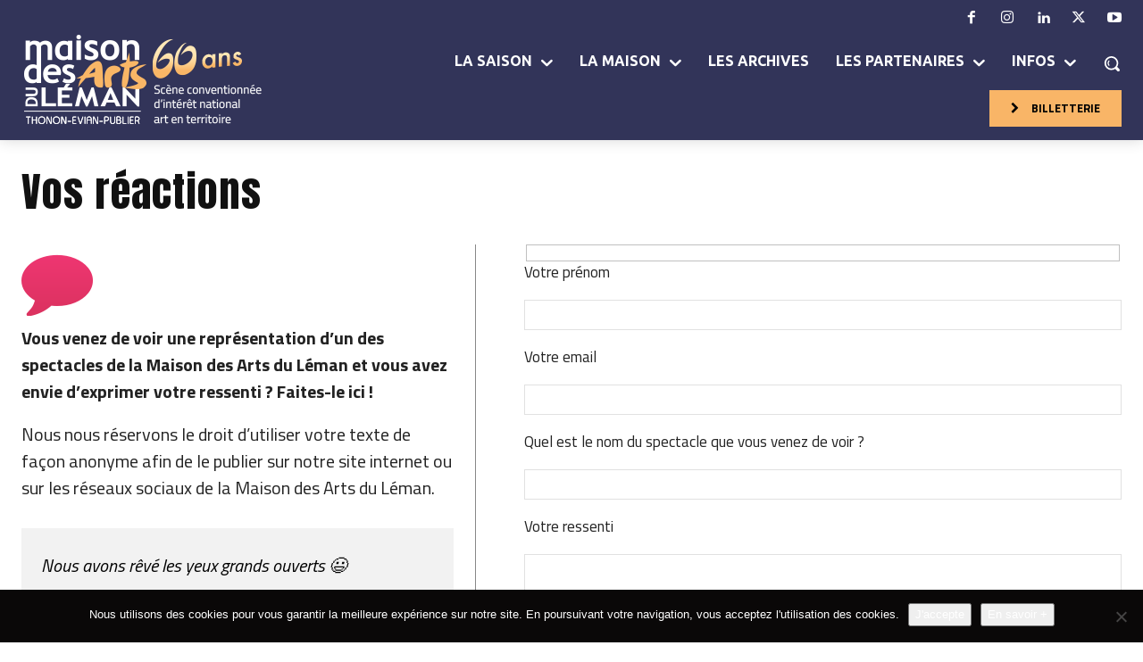

--- FILE ---
content_type: text/html; charset=UTF-8
request_url: https://mal-thonon.org/vos-reactions/
body_size: 57803
content:
<!doctype html >
<!--[if IE 8]>    <html class="ie8" lang="en"> <![endif]-->
<!--[if IE 9]>    <html class="ie9" lang="en"> <![endif]-->
<!--[if gt IE 8]><!--> <html lang="fr-FR"> <!--<![endif]-->
<head>
<title>Vos réactions - Maison des Arts du Léman</title>
<meta charset="UTF-8" />
<meta name="viewport" content="width=device-width, initial-scale=1.0">
<link rel="pingback" href="https://mal-thonon.org/xmlrpc.php" />
<meta name='robots' content='index, follow, max-image-preview:large, max-snippet:-1, max-video-preview:-1' />
<style>img:is([sizes="auto" i], [sizes^="auto," i]) { contain-intrinsic-size: 3000px 1500px }</style>
<link rel="icon" type="image/png" href="https://mal-thonon.org/wp-content/uploads/2015/04/MAL_new3.png">
<!-- This site is optimized with the Yoast SEO plugin v25.7 - https://yoast.com/wordpress/plugins/seo/ -->
<link rel="canonical" href="https://mal-thonon.org/vos-reactions/" />
<meta property="og:locale" content="fr_FR" />
<meta property="og:type" content="article" />
<meta property="og:title" content="Vos réactions - Maison des Arts du Léman" />
<meta property="og:url" content="https://mal-thonon.org/vos-reactions/" />
<meta property="og:site_name" content="Maison des Arts du Léman" />
<meta property="article:publisher" content="https://www.facebook.com/malthonon/" />
<meta property="article:modified_time" content="2024-06-19T13:38:57+00:00" />
<meta property="og:image" content="https://mal-thonon.org/wp-content/uploads/2020/02/Capture-d’écran-2020-02-17-à-15.25.50.png" />
<meta property="og:image:width" content="1070" />
<meta property="og:image:height" content="589" />
<meta property="og:image:type" content="image/png" />
<meta name="twitter:card" content="summary_large_image" />
<meta name="twitter:site" content="@Maison_des_arts" />
<meta name="twitter:label1" content="Durée de lecture estimée" />
<meta name="twitter:data1" content="5 minutes" />
<script type="application/ld+json" class="yoast-schema-graph">{"@context":"https://schema.org","@graph":[{"@type":"WebPage","@id":"https://mal-thonon.org/vos-reactions/","url":"https://mal-thonon.org/vos-reactions/","name":"Vos réactions - Maison des Arts du Léman","isPartOf":{"@id":"https://mal-thonon.org/#website"},"primaryImageOfPage":{"@id":"https://mal-thonon.org/vos-reactions/#primaryimage"},"image":{"@id":"https://mal-thonon.org/vos-reactions/#primaryimage"},"thumbnailUrl":"https://mal-thonon.org/wp-content/uploads/2020/02/Capture-d’écran-2020-02-17-à-15.25.50.png","datePublished":"2019-11-05T17:13:33+00:00","dateModified":"2024-06-19T13:38:57+00:00","breadcrumb":{"@id":"https://mal-thonon.org/vos-reactions/#breadcrumb"},"inLanguage":"fr-FR","potentialAction":[{"@type":"ReadAction","target":["https://mal-thonon.org/vos-reactions/"]}]},{"@type":"ImageObject","inLanguage":"fr-FR","@id":"https://mal-thonon.org/vos-reactions/#primaryimage","url":"https://mal-thonon.org/wp-content/uploads/2020/02/Capture-d’écran-2020-02-17-à-15.25.50.png","contentUrl":"https://mal-thonon.org/wp-content/uploads/2020/02/Capture-d’écran-2020-02-17-à-15.25.50.png","width":1070,"height":589},{"@type":"BreadcrumbList","@id":"https://mal-thonon.org/vos-reactions/#breadcrumb","itemListElement":[{"@type":"ListItem","position":1,"name":"Accueil","item":"https://mal-thonon.org/"},{"@type":"ListItem","position":2,"name":"Vos réactions"}]},{"@type":"WebSite","@id":"https://mal-thonon.org/#website","url":"https://mal-thonon.org/","name":"Maison des Arts du Léman","description":"Scène d&#039;intérêt national art en terrtoire","publisher":{"@id":"https://mal-thonon.org/#organization"},"potentialAction":[{"@type":"SearchAction","target":{"@type":"EntryPoint","urlTemplate":"https://mal-thonon.org/?s={search_term_string}"},"query-input":{"@type":"PropertyValueSpecification","valueRequired":true,"valueName":"search_term_string"}}],"inLanguage":"fr-FR"},{"@type":"Organization","@id":"https://mal-thonon.org/#organization","name":"Maison des Arts du Léman","url":"https://mal-thonon.org/","logo":{"@type":"ImageObject","inLanguage":"fr-FR","@id":"https://mal-thonon.org/#/schema/logo/image/","url":"https://mal-thonon.org/wp-content/uploads/2016/01/logomal.jpg","contentUrl":"https://mal-thonon.org/wp-content/uploads/2016/01/logomal.jpg","width":1092,"height":898,"caption":"Maison des Arts du Léman"},"image":{"@id":"https://mal-thonon.org/#/schema/logo/image/"},"sameAs":["https://www.facebook.com/malthonon/","https://x.com/Maison_des_arts","https://www.instagram.com/maison_des_arts_du_leman/","https://www.linkedin.com/company/maison-des-arts-du-leman/","https://www.youtube.com/channel/UCEg4c6kNuxMPKGDRM2eTWOA"]}]}</script>
<!-- / Yoast SEO plugin. -->
<link rel='dns-prefetch' href='//fonts.googleapis.com' />
<link rel="alternate" type="application/rss+xml" title="Maison des Arts du Léman &raquo; Flux" href="https://mal-thonon.org/feed/" />
<link rel="alternate" type="application/rss+xml" title="Maison des Arts du Léman &raquo; Flux des commentaires" href="https://mal-thonon.org/comments/feed/" />
<script type="text/javascript">
/* <![CDATA[ */
window._wpemojiSettings = {"baseUrl":"https:\/\/s.w.org\/images\/core\/emoji\/16.0.1\/72x72\/","ext":".png","svgUrl":"https:\/\/s.w.org\/images\/core\/emoji\/16.0.1\/svg\/","svgExt":".svg","source":{"wpemoji":"https:\/\/mal-thonon.org\/wp-includes\/js\/wp-emoji.js?ver=6.8.2","twemoji":"https:\/\/mal-thonon.org\/wp-includes\/js\/twemoji.js?ver=6.8.2"}};
/**
* @output wp-includes/js/wp-emoji-loader.js
*/
/**
* Emoji Settings as exported in PHP via _print_emoji_detection_script().
* @typedef WPEmojiSettings
* @type {object}
* @property {?object} source
* @property {?string} source.concatemoji
* @property {?string} source.twemoji
* @property {?string} source.wpemoji
* @property {?boolean} DOMReady
* @property {?Function} readyCallback
*/
/**
* Support tests.
* @typedef SupportTests
* @type {object}
* @property {?boolean} flag
* @property {?boolean} emoji
*/
/**
* IIFE to detect emoji support and load Twemoji if needed.
*
* @param {Window} window
* @param {Document} document
* @param {WPEmojiSettings} settings
*/
( function wpEmojiLoader( window, document, settings ) {
if ( typeof Promise === 'undefined' ) {
return;
}
var sessionStorageKey = 'wpEmojiSettingsSupports';
var tests = [ 'flag', 'emoji' ];
/**
* Checks whether the browser supports offloading to a Worker.
*
* @since 6.3.0
*
* @private
*
* @returns {boolean}
*/
function supportsWorkerOffloading() {
return (
typeof Worker !== 'undefined' &&
typeof OffscreenCanvas !== 'undefined' &&
typeof URL !== 'undefined' &&
URL.createObjectURL &&
typeof Blob !== 'undefined'
);
}
/**
* @typedef SessionSupportTests
* @type {object}
* @property {number} timestamp
* @property {SupportTests} supportTests
*/
/**
* Get support tests from session.
*
* @since 6.3.0
*
* @private
*
* @returns {?SupportTests} Support tests, or null if not set or older than 1 week.
*/
function getSessionSupportTests() {
try {
/** @type {SessionSupportTests} */
var item = JSON.parse(
sessionStorage.getItem( sessionStorageKey )
);
if (
typeof item === 'object' &&
typeof item.timestamp === 'number' &&
new Date().valueOf() < item.timestamp + 604800 && // Note: Number is a week in seconds.
typeof item.supportTests === 'object'
) {
return item.supportTests;
}
} catch ( e ) {}
return null;
}
/**
* Persist the supports in session storage.
*
* @since 6.3.0
*
* @private
*
* @param {SupportTests} supportTests Support tests.
*/
function setSessionSupportTests( supportTests ) {
try {
/** @type {SessionSupportTests} */
var item = {
supportTests: supportTests,
timestamp: new Date().valueOf()
};
sessionStorage.setItem(
sessionStorageKey,
JSON.stringify( item )
);
} catch ( e ) {}
}
/**
* Checks if two sets of Emoji characters render the same visually.
*
* This is used to determine if the browser is rendering an emoji with multiple data points
* correctly. set1 is the emoji in the correct form, using a zero-width joiner. set2 is the emoji
* in the incorrect form, using a zero-width space. If the two sets render the same, then the browser
* does not support the emoji correctly.
*
* This function may be serialized to run in a Worker. Therefore, it cannot refer to variables from the containing
* scope. Everything must be passed by parameters.
*
* @since 4.9.0
*
* @private
*
* @param {CanvasRenderingContext2D} context 2D Context.
* @param {string} set1 Set of Emoji to test.
* @param {string} set2 Set of Emoji to test.
*
* @return {boolean} True if the two sets render the same.
*/
function emojiSetsRenderIdentically( context, set1, set2 ) {
// Cleanup from previous test.
context.clearRect( 0, 0, context.canvas.width, context.canvas.height );
context.fillText( set1, 0, 0 );
var rendered1 = new Uint32Array(
context.getImageData(
0,
0,
context.canvas.width,
context.canvas.height
).data
);
// Cleanup from previous test.
context.clearRect( 0, 0, context.canvas.width, context.canvas.height );
context.fillText( set2, 0, 0 );
var rendered2 = new Uint32Array(
context.getImageData(
0,
0,
context.canvas.width,
context.canvas.height
).data
);
return rendered1.every( function ( rendered2Data, index ) {
return rendered2Data === rendered2[ index ];
} );
}
/**
* Checks if the center point of a single emoji is empty.
*
* This is used to determine if the browser is rendering an emoji with a single data point
* correctly. The center point of an incorrectly rendered emoji will be empty. A correctly
* rendered emoji will have a non-zero value at the center point.
*
* This function may be serialized to run in a Worker. Therefore, it cannot refer to variables from the containing
* scope. Everything must be passed by parameters.
*
* @since 6.8.2
*
* @private
*
* @param {CanvasRenderingContext2D} context 2D Context.
* @param {string} emoji Emoji to test.
*
* @return {boolean} True if the center point is empty.
*/
function emojiRendersEmptyCenterPoint( context, emoji ) {
// Cleanup from previous test.
context.clearRect( 0, 0, context.canvas.width, context.canvas.height );
context.fillText( emoji, 0, 0 );
// Test if the center point (16, 16) is empty (0,0,0,0).
var centerPoint = context.getImageData(16, 16, 1, 1);
for ( var i = 0; i < centerPoint.data.length; i++ ) {
if ( centerPoint.data[ i ] !== 0 ) {
// Stop checking the moment it's known not to be empty.
return false;
}
}
return true;
}
/**
* Determines if the browser properly renders Emoji that Twemoji can supplement.
*
* This function may be serialized to run in a Worker. Therefore, it cannot refer to variables from the containing
* scope. Everything must be passed by parameters.
*
* @since 4.2.0
*
* @private
*
* @param {CanvasRenderingContext2D} context 2D Context.
* @param {string} type Whether to test for support of "flag" or "emoji".
* @param {Function} emojiSetsRenderIdentically Reference to emojiSetsRenderIdentically function, needed due to minification.
* @param {Function} emojiRendersEmptyCenterPoint Reference to emojiRendersEmptyCenterPoint function, needed due to minification.
*
* @return {boolean} True if the browser can render emoji, false if it cannot.
*/
function browserSupportsEmoji( context, type, emojiSetsRenderIdentically, emojiRendersEmptyCenterPoint ) {
var isIdentical;
switch ( type ) {
case 'flag':
/*
* Test for Transgender flag compatibility. Added in Unicode 13.
*
* To test for support, we try to render it, and compare the rendering to how it would look if
* the browser doesn't render it correctly (white flag emoji + transgender symbol).
*/
isIdentical = emojiSetsRenderIdentically(
context,
'\uD83C\uDFF3\uFE0F\u200D\u26A7\uFE0F', // as a zero-width joiner sequence
'\uD83C\uDFF3\uFE0F\u200B\u26A7\uFE0F' // separated by a zero-width space
);
if ( isIdentical ) {
return false;
}
/*
* Test for Sark flag compatibility. This is the least supported of the letter locale flags,
* so gives us an easy test for full support.
*
* To test for support, we try to render it, and compare the rendering to how it would look if
* the browser doesn't render it correctly ([C] + [Q]).
*/
isIdentical = emojiSetsRenderIdentically(
context,
'\uD83C\uDDE8\uD83C\uDDF6', // as the sequence of two code points
'\uD83C\uDDE8\u200B\uD83C\uDDF6' // as the two code points separated by a zero-width space
);
if ( isIdentical ) {
return false;
}
/*
* Test for English flag compatibility. England is a country in the United Kingdom, it
* does not have a two letter locale code but rather a five letter sub-division code.
*
* To test for support, we try to render it, and compare the rendering to how it would look if
* the browser doesn't render it correctly (black flag emoji + [G] + [B] + [E] + [N] + [G]).
*/
isIdentical = emojiSetsRenderIdentically(
context,
// as the flag sequence
'\uD83C\uDFF4\uDB40\uDC67\uDB40\uDC62\uDB40\uDC65\uDB40\uDC6E\uDB40\uDC67\uDB40\uDC7F',
// with each code point separated by a zero-width space
'\uD83C\uDFF4\u200B\uDB40\uDC67\u200B\uDB40\uDC62\u200B\uDB40\uDC65\u200B\uDB40\uDC6E\u200B\uDB40\uDC67\u200B\uDB40\uDC7F'
);
return ! isIdentical;
case 'emoji':
/*
* Does Emoji 16.0 cause the browser to go splat?
*
* To test for Emoji 16.0 support, try to render a new emoji: Splatter.
*
* The splatter emoji is a single code point emoji. Testing for browser support
* required testing the center point of the emoji to see if it is empty.
*
* 0xD83E 0xDEDF (\uD83E\uDEDF) == 🫟 Splatter.
*
* When updating this test, please ensure that the emoji is either a single code point
* or switch to using the emojiSetsRenderIdentically function and testing with a zero-width
* joiner vs a zero-width space.
*/
var notSupported = emojiRendersEmptyCenterPoint( context, '\uD83E\uDEDF' );
return ! notSupported;
}
return false;
}
/**
* Checks emoji support tests.
*
* This function may be serialized to run in a Worker. Therefore, it cannot refer to variables from the containing
* scope. Everything must be passed by parameters.
*
* @since 6.3.0
*
* @private
*
* @param {string[]} tests Tests.
* @param {Function} browserSupportsEmoji Reference to browserSupportsEmoji function, needed due to minification.
* @param {Function} emojiSetsRenderIdentically Reference to emojiSetsRenderIdentically function, needed due to minification.
* @param {Function} emojiRendersEmptyCenterPoint Reference to emojiRendersEmptyCenterPoint function, needed due to minification.
*
* @return {SupportTests} Support tests.
*/
function testEmojiSupports( tests, browserSupportsEmoji, emojiSetsRenderIdentically, emojiRendersEmptyCenterPoint ) {
var canvas;
if (
typeof WorkerGlobalScope !== 'undefined' &&
self instanceof WorkerGlobalScope
) {
canvas = new OffscreenCanvas( 300, 150 ); // Dimensions are default for HTMLCanvasElement.
} else {
canvas = document.createElement( 'canvas' );
}
var context = canvas.getContext( '2d', { willReadFrequently: true } );
/*
* Chrome on OS X added native emoji rendering in M41. Unfortunately,
* it doesn't work when the font is bolder than 500 weight. So, we
* check for bold rendering support to avoid invisible emoji in Chrome.
*/
context.textBaseline = 'top';
context.font = '600 32px Arial';
var supports = {};
tests.forEach( function ( test ) {
supports[ test ] = browserSupportsEmoji( context, test, emojiSetsRenderIdentically, emojiRendersEmptyCenterPoint );
} );
return supports;
}
/**
* Adds a script to the head of the document.
*
* @ignore
*
* @since 4.2.0
*
* @param {string} src The url where the script is located.
*
* @return {void}
*/
function addScript( src ) {
var script = document.createElement( 'script' );
script.src = src;
script.defer = true;
document.head.appendChild( script );
}
settings.supports = {
everything: true,
everythingExceptFlag: true
};
// Create a promise for DOMContentLoaded since the worker logic may finish after the event has fired.
var domReadyPromise = new Promise( function ( resolve ) {
document.addEventListener( 'DOMContentLoaded', resolve, {
once: true
} );
} );
// Obtain the emoji support from the browser, asynchronously when possible.
new Promise( function ( resolve ) {
var supportTests = getSessionSupportTests();
if ( supportTests ) {
resolve( supportTests );
return;
}
if ( supportsWorkerOffloading() ) {
try {
// Note that the functions are being passed as arguments due to minification.
var workerScript =
'postMessage(' +
testEmojiSupports.toString() +
'(' +
[
JSON.stringify( tests ),
browserSupportsEmoji.toString(),
emojiSetsRenderIdentically.toString(),
emojiRendersEmptyCenterPoint.toString()
].join( ',' ) +
'));';
var blob = new Blob( [ workerScript ], {
type: 'text/javascript'
} );
var worker = new Worker( URL.createObjectURL( blob ), { name: 'wpTestEmojiSupports' } );
worker.onmessage = function ( event ) {
supportTests = event.data;
setSessionSupportTests( supportTests );
worker.terminate();
resolve( supportTests );
};
return;
} catch ( e ) {}
}
supportTests = testEmojiSupports( tests, browserSupportsEmoji, emojiSetsRenderIdentically, emojiRendersEmptyCenterPoint );
setSessionSupportTests( supportTests );
resolve( supportTests );
} )
// Once the browser emoji support has been obtained from the session, finalize the settings.
.then( function ( supportTests ) {
/*
* Tests the browser support for flag emojis and other emojis, and adjusts the
* support settings accordingly.
*/
for ( var test in supportTests ) {
settings.supports[ test ] = supportTests[ test ];
settings.supports.everything =
settings.supports.everything && settings.supports[ test ];
if ( 'flag' !== test ) {
settings.supports.everythingExceptFlag =
settings.supports.everythingExceptFlag &&
settings.supports[ test ];
}
}
settings.supports.everythingExceptFlag =
settings.supports.everythingExceptFlag &&
! settings.supports.flag;
// Sets DOMReady to false and assigns a ready function to settings.
settings.DOMReady = false;
settings.readyCallback = function () {
settings.DOMReady = true;
};
} )
.then( function () {
return domReadyPromise;
} )
.then( function () {
// When the browser can not render everything we need to load a polyfill.
if ( ! settings.supports.everything ) {
settings.readyCallback();
var src = settings.source || {};
if ( src.concatemoji ) {
addScript( src.concatemoji );
} else if ( src.wpemoji && src.twemoji ) {
addScript( src.twemoji );
addScript( src.wpemoji );
}
}
} );
} )( window, document, window._wpemojiSettings );
/* ]]> */
</script>
<style id='wp-emoji-styles-inline-css' type='text/css'>
img.wp-smiley, img.emoji {
display: inline !important;
border: none !important;
box-shadow: none !important;
height: 1em !important;
width: 1em !important;
margin: 0 0.07em !important;
vertical-align: -0.1em !important;
background: none !important;
padding: 0 !important;
}
</style>
<style id='classic-theme-styles-inline-css' type='text/css'>
/**
* These rules are needed for backwards compatibility.
* They should match the button element rules in the base theme.json file.
*/
.wp-block-button__link {
color: #ffffff;
background-color: #32373c;
border-radius: 9999px; /* 100% causes an oval, but any explicit but really high value retains the pill shape. */
/* This needs a low specificity so it won't override the rules from the button element if defined in theme.json. */
box-shadow: none;
text-decoration: none;
/* The extra 2px are added to size solids the same as the outline versions.*/
padding: calc(0.667em + 2px) calc(1.333em + 2px);
font-size: 1.125em;
}
.wp-block-file__button {
background: #32373c;
color: #ffffff;
text-decoration: none;
}
</style>
<!-- <link rel='stylesheet' id='dashicons-css' href='https://mal-thonon.org/wp-includes/css/dashicons.css?ver=6.8.2' type='text/css' media='all' /> -->
<link rel="stylesheet" type="text/css" href="//mal-thonon.org/wp-content/cache/wpfc-minified/6kkhwuih/af7sk.css" media="all"/>
<style id='global-styles-inline-css' type='text/css'>
:root{--wp--preset--aspect-ratio--square: 1;--wp--preset--aspect-ratio--4-3: 4/3;--wp--preset--aspect-ratio--3-4: 3/4;--wp--preset--aspect-ratio--3-2: 3/2;--wp--preset--aspect-ratio--2-3: 2/3;--wp--preset--aspect-ratio--16-9: 16/9;--wp--preset--aspect-ratio--9-16: 9/16;--wp--preset--color--black: #000000;--wp--preset--color--cyan-bluish-gray: #abb8c3;--wp--preset--color--white: #ffffff;--wp--preset--color--pale-pink: #f78da7;--wp--preset--color--vivid-red: #cf2e2e;--wp--preset--color--luminous-vivid-orange: #ff6900;--wp--preset--color--luminous-vivid-amber: #fcb900;--wp--preset--color--light-green-cyan: #7bdcb5;--wp--preset--color--vivid-green-cyan: #00d084;--wp--preset--color--pale-cyan-blue: #8ed1fc;--wp--preset--color--vivid-cyan-blue: #0693e3;--wp--preset--color--vivid-purple: #9b51e0;--wp--preset--gradient--vivid-cyan-blue-to-vivid-purple: linear-gradient(135deg,rgba(6,147,227,1) 0%,rgb(155,81,224) 100%);--wp--preset--gradient--light-green-cyan-to-vivid-green-cyan: linear-gradient(135deg,rgb(122,220,180) 0%,rgb(0,208,130) 100%);--wp--preset--gradient--luminous-vivid-amber-to-luminous-vivid-orange: linear-gradient(135deg,rgba(252,185,0,1) 0%,rgba(255,105,0,1) 100%);--wp--preset--gradient--luminous-vivid-orange-to-vivid-red: linear-gradient(135deg,rgba(255,105,0,1) 0%,rgb(207,46,46) 100%);--wp--preset--gradient--very-light-gray-to-cyan-bluish-gray: linear-gradient(135deg,rgb(238,238,238) 0%,rgb(169,184,195) 100%);--wp--preset--gradient--cool-to-warm-spectrum: linear-gradient(135deg,rgb(74,234,220) 0%,rgb(151,120,209) 20%,rgb(207,42,186) 40%,rgb(238,44,130) 60%,rgb(251,105,98) 80%,rgb(254,248,76) 100%);--wp--preset--gradient--blush-light-purple: linear-gradient(135deg,rgb(255,206,236) 0%,rgb(152,150,240) 100%);--wp--preset--gradient--blush-bordeaux: linear-gradient(135deg,rgb(254,205,165) 0%,rgb(254,45,45) 50%,rgb(107,0,62) 100%);--wp--preset--gradient--luminous-dusk: linear-gradient(135deg,rgb(255,203,112) 0%,rgb(199,81,192) 50%,rgb(65,88,208) 100%);--wp--preset--gradient--pale-ocean: linear-gradient(135deg,rgb(255,245,203) 0%,rgb(182,227,212) 50%,rgb(51,167,181) 100%);--wp--preset--gradient--electric-grass: linear-gradient(135deg,rgb(202,248,128) 0%,rgb(113,206,126) 100%);--wp--preset--gradient--midnight: linear-gradient(135deg,rgb(2,3,129) 0%,rgb(40,116,252) 100%);--wp--preset--font-size--small: 11px;--wp--preset--font-size--medium: 20px;--wp--preset--font-size--large: 32px;--wp--preset--font-size--x-large: 42px;--wp--preset--font-size--regular: 15px;--wp--preset--font-size--larger: 50px;--wp--preset--spacing--20: 0.44rem;--wp--preset--spacing--30: 0.67rem;--wp--preset--spacing--40: 1rem;--wp--preset--spacing--50: 1.5rem;--wp--preset--spacing--60: 2.25rem;--wp--preset--spacing--70: 3.38rem;--wp--preset--spacing--80: 5.06rem;--wp--preset--shadow--natural: 6px 6px 9px rgba(0, 0, 0, 0.2);--wp--preset--shadow--deep: 12px 12px 50px rgba(0, 0, 0, 0.4);--wp--preset--shadow--sharp: 6px 6px 0px rgba(0, 0, 0, 0.2);--wp--preset--shadow--outlined: 6px 6px 0px -3px rgba(255, 255, 255, 1), 6px 6px rgba(0, 0, 0, 1);--wp--preset--shadow--crisp: 6px 6px 0px rgba(0, 0, 0, 1);}:where(.is-layout-flex){gap: 0.5em;}:where(.is-layout-grid){gap: 0.5em;}body .is-layout-flex{display: flex;}.is-layout-flex{flex-wrap: wrap;align-items: center;}.is-layout-flex > :is(*, div){margin: 0;}body .is-layout-grid{display: grid;}.is-layout-grid > :is(*, div){margin: 0;}:where(.wp-block-columns.is-layout-flex){gap: 2em;}:where(.wp-block-columns.is-layout-grid){gap: 2em;}:where(.wp-block-post-template.is-layout-flex){gap: 1.25em;}:where(.wp-block-post-template.is-layout-grid){gap: 1.25em;}.has-black-color{color: var(--wp--preset--color--black) !important;}.has-cyan-bluish-gray-color{color: var(--wp--preset--color--cyan-bluish-gray) !important;}.has-white-color{color: var(--wp--preset--color--white) !important;}.has-pale-pink-color{color: var(--wp--preset--color--pale-pink) !important;}.has-vivid-red-color{color: var(--wp--preset--color--vivid-red) !important;}.has-luminous-vivid-orange-color{color: var(--wp--preset--color--luminous-vivid-orange) !important;}.has-luminous-vivid-amber-color{color: var(--wp--preset--color--luminous-vivid-amber) !important;}.has-light-green-cyan-color{color: var(--wp--preset--color--light-green-cyan) !important;}.has-vivid-green-cyan-color{color: var(--wp--preset--color--vivid-green-cyan) !important;}.has-pale-cyan-blue-color{color: var(--wp--preset--color--pale-cyan-blue) !important;}.has-vivid-cyan-blue-color{color: var(--wp--preset--color--vivid-cyan-blue) !important;}.has-vivid-purple-color{color: var(--wp--preset--color--vivid-purple) !important;}.has-black-background-color{background-color: var(--wp--preset--color--black) !important;}.has-cyan-bluish-gray-background-color{background-color: var(--wp--preset--color--cyan-bluish-gray) !important;}.has-white-background-color{background-color: var(--wp--preset--color--white) !important;}.has-pale-pink-background-color{background-color: var(--wp--preset--color--pale-pink) !important;}.has-vivid-red-background-color{background-color: var(--wp--preset--color--vivid-red) !important;}.has-luminous-vivid-orange-background-color{background-color: var(--wp--preset--color--luminous-vivid-orange) !important;}.has-luminous-vivid-amber-background-color{background-color: var(--wp--preset--color--luminous-vivid-amber) !important;}.has-light-green-cyan-background-color{background-color: var(--wp--preset--color--light-green-cyan) !important;}.has-vivid-green-cyan-background-color{background-color: var(--wp--preset--color--vivid-green-cyan) !important;}.has-pale-cyan-blue-background-color{background-color: var(--wp--preset--color--pale-cyan-blue) !important;}.has-vivid-cyan-blue-background-color{background-color: var(--wp--preset--color--vivid-cyan-blue) !important;}.has-vivid-purple-background-color{background-color: var(--wp--preset--color--vivid-purple) !important;}.has-black-border-color{border-color: var(--wp--preset--color--black) !important;}.has-cyan-bluish-gray-border-color{border-color: var(--wp--preset--color--cyan-bluish-gray) !important;}.has-white-border-color{border-color: var(--wp--preset--color--white) !important;}.has-pale-pink-border-color{border-color: var(--wp--preset--color--pale-pink) !important;}.has-vivid-red-border-color{border-color: var(--wp--preset--color--vivid-red) !important;}.has-luminous-vivid-orange-border-color{border-color: var(--wp--preset--color--luminous-vivid-orange) !important;}.has-luminous-vivid-amber-border-color{border-color: var(--wp--preset--color--luminous-vivid-amber) !important;}.has-light-green-cyan-border-color{border-color: var(--wp--preset--color--light-green-cyan) !important;}.has-vivid-green-cyan-border-color{border-color: var(--wp--preset--color--vivid-green-cyan) !important;}.has-pale-cyan-blue-border-color{border-color: var(--wp--preset--color--pale-cyan-blue) !important;}.has-vivid-cyan-blue-border-color{border-color: var(--wp--preset--color--vivid-cyan-blue) !important;}.has-vivid-purple-border-color{border-color: var(--wp--preset--color--vivid-purple) !important;}.has-vivid-cyan-blue-to-vivid-purple-gradient-background{background: var(--wp--preset--gradient--vivid-cyan-blue-to-vivid-purple) !important;}.has-light-green-cyan-to-vivid-green-cyan-gradient-background{background: var(--wp--preset--gradient--light-green-cyan-to-vivid-green-cyan) !important;}.has-luminous-vivid-amber-to-luminous-vivid-orange-gradient-background{background: var(--wp--preset--gradient--luminous-vivid-amber-to-luminous-vivid-orange) !important;}.has-luminous-vivid-orange-to-vivid-red-gradient-background{background: var(--wp--preset--gradient--luminous-vivid-orange-to-vivid-red) !important;}.has-very-light-gray-to-cyan-bluish-gray-gradient-background{background: var(--wp--preset--gradient--very-light-gray-to-cyan-bluish-gray) !important;}.has-cool-to-warm-spectrum-gradient-background{background: var(--wp--preset--gradient--cool-to-warm-spectrum) !important;}.has-blush-light-purple-gradient-background{background: var(--wp--preset--gradient--blush-light-purple) !important;}.has-blush-bordeaux-gradient-background{background: var(--wp--preset--gradient--blush-bordeaux) !important;}.has-luminous-dusk-gradient-background{background: var(--wp--preset--gradient--luminous-dusk) !important;}.has-pale-ocean-gradient-background{background: var(--wp--preset--gradient--pale-ocean) !important;}.has-electric-grass-gradient-background{background: var(--wp--preset--gradient--electric-grass) !important;}.has-midnight-gradient-background{background: var(--wp--preset--gradient--midnight) !important;}.has-small-font-size{font-size: var(--wp--preset--font-size--small) !important;}.has-medium-font-size{font-size: var(--wp--preset--font-size--medium) !important;}.has-large-font-size{font-size: var(--wp--preset--font-size--large) !important;}.has-x-large-font-size{font-size: var(--wp--preset--font-size--x-large) !important;}
:where(.wp-block-post-template.is-layout-flex){gap: 1.25em;}:where(.wp-block-post-template.is-layout-grid){gap: 1.25em;}
:where(.wp-block-columns.is-layout-flex){gap: 2em;}:where(.wp-block-columns.is-layout-grid){gap: 2em;}
:root :where(.wp-block-pullquote){font-size: 1.5em;line-height: 1.6;}
</style>
<!-- <link rel='stylesheet' id='contact-form-7-css' href='https://mal-thonon.org/wp-content/plugins/contact-form-7/includes/css/styles.css?ver=6.1.1' type='text/css' media='all' /> -->
<!-- <link rel='stylesheet' id='cookie-notice-front-css' href='https://mal-thonon.org/wp-content/plugins/cookie-notice/css/front.css?ver=2.5.7' type='text/css' media='all' /> -->
<!-- <link rel='stylesheet' id='td-plugin-multi-purpose-css' href='https://mal-thonon.org/wp-content/plugins/td-composer/td-multi-purpose/style.css?ver=492e3cf54bd42df3b24a3de8e2307cafx' type='text/css' media='all' /> -->
<link rel="stylesheet" type="text/css" href="//mal-thonon.org/wp-content/cache/wpfc-minified/1d1r52lo/207id.css" media="all"/>
<link rel='stylesheet' id='google-fonts-style-css' href='https://fonts.googleapis.com/css?family=Titillium+Web%3A400%2C100%2C100italic%2C200%2C200italic%2C300%2C300italic%2C400italic%2C500%2C500italic%2C600%2C600italic%2C700%2C700italic%2C800%2C800italic%2C900%2C900italic%7CUbuntu%3A400%2C100%2C100italic%2C200%2C200italic%2C300%2C300italic%2C400italic%2C500%2C500italic%2C600%2C600italic%2C700%2C700italic%2C800%2C800italic%2C900%2C900italic%7CAnton+SC%3A400%2C100%2C100italic%2C200%2C200italic%2C300%2C300italic%2C400italic%2C500%2C500italic%2C600%2C600italic%2C700%2C700italic%2C800%2C800italic%2C900%2C900italic%7COpen+Sans%3A400%2C600%2C700%2C100%2C100italic%2C200%2C200italic%2C300%2C300italic%2C400italic%2C500%2C500italic%2C600italic%2C700italic%2C800%2C800italic%2C900%2C900italic%7CRoboto%3A400%2C600%2C700%2C100%2C100italic%2C200%2C200italic%2C300%2C300italic%2C400italic%2C500%2C500italic%2C600italic%2C700italic%2C800%2C800italic%2C900%2C900italic%7CUbuntu%3A700%2C400%7CRoboto+Condensed%3A800%2C700%2C400%7CVolkhov%3A400%7CMontserrat%3A400%2C700%2C800%7CAnton%3A400%7CTitillium+Web%3A700%2C400%7CBitter%3A600%2C400%7CAnton+SC%3A400&#038;display=swap&#038;ver=12.7.1' type='text/css' media='all' />
<!-- <link rel='stylesheet' id='fancybox-css' href='https://mal-thonon.org/wp-content/plugins/easy-fancybox/fancybox/1.5.4/jquery.fancybox.min.css?ver=6.8.2' type='text/css' media='screen' /> -->
<link rel="stylesheet" type="text/css" href="//mal-thonon.org/wp-content/cache/wpfc-minified/6llas5p9/fjwj3.css" media="screen"/>
<!-- <link rel='stylesheet' id='font_awesome-css' href='https://mal-thonon.org/wp-content/plugins/td-composer/assets/fonts/font-awesome/font-awesome.css?ver=492e3cf54bd42df3b24a3de8e2307cafx' type='text/css' media='all' /> -->
<!-- <link rel='stylesheet' id='td-theme-css' href='https://mal-thonon.org/wp-content/themes/Newspaper/style.css?ver=12.7.1' type='text/css' media='all' /> -->
<link rel="stylesheet" type="text/css" href="//mal-thonon.org/wp-content/cache/wpfc-minified/7w46dmp4/dg939.css" media="all"/>
<style id='td-theme-inline-css' type='text/css'>@media (max-width:767px){.td-header-desktop-wrap{display:none}}@media (min-width:767px){.td-header-mobile-wrap{display:none}}</style>
<!-- <link rel='stylesheet' id='td-legacy-framework-front-style-css' href='https://mal-thonon.org/wp-content/plugins/td-composer/legacy/Newspaper/assets/css/td_legacy_main.css?ver=492e3cf54bd42df3b24a3de8e2307cafx' type='text/css' media='all' /> -->
<!-- <link rel='stylesheet' id='td-standard-pack-framework-front-style-css' href='https://mal-thonon.org/wp-content/plugins/td-standard-pack/Newspaper/assets/css/td_standard_pack_main.css?ver=8ae1459a1d876d507918f73cef68310e' type='text/css' media='all' /> -->
<!-- <link rel='stylesheet' id='tdb_style_cloud_templates_front-css' href='https://mal-thonon.org/wp-content/plugins/td-cloud-library/assets/css/tdb_main.css?ver=d578089f160957352b9b4ca6d880fd8f' type='text/css' media='all' /> -->
<link rel="stylesheet" type="text/css" href="//mal-thonon.org/wp-content/cache/wpfc-minified/lwszbd2a/fjwj3.css" media="all"/>
<script type="text/javascript" id="cookie-notice-front-js-before">
/* <![CDATA[ */
var cnArgs = {"ajaxUrl":"https:\/\/mal-thonon.org\/wp-admin\/admin-ajax.php","nonce":"1d445b7b58","hideEffect":"slide","position":"bottom","onScroll":false,"onScrollOffset":100,"onClick":false,"cookieName":"cookie_notice_accepted","cookieTime":31536000,"cookieTimeRejected":2592000,"globalCookie":false,"redirection":false,"cache":true,"revokeCookies":false,"revokeCookiesOpt":"automatic"};
/* ]]> */
</script>
<script src='//mal-thonon.org/wp-content/cache/wpfc-minified/7mpat5b1/af7to.js' type="text/javascript"></script>
<!-- <script type="text/javascript" src="https://mal-thonon.org/wp-content/plugins/cookie-notice/js/front.js?ver=2.5.7" id="cookie-notice-front-js"></script> -->
<script type="text/javascript" id="jquery-core-js-extra">
/* <![CDATA[ */
var aagb_local_object = {"ajax_url":"https:\/\/mal-thonon.org\/wp-admin\/admin-ajax.php","nonce":"20053d82ad","licensing":"","assets":"https:\/\/mal-thonon.org\/wp-content\/plugins\/advanced-accordion-block\/assets\/"};
/* ]]> */
</script>
<script src='//mal-thonon.org/wp-content/cache/wpfc-minified/87gb52nd/fjwj3.js' type="text/javascript"></script>
<!-- <script type="text/javascript" src="https://mal-thonon.org/wp-includes/js/jquery/jquery.js?ver=3.7.1" id="jquery-core-js"></script> -->
<!-- <script type="text/javascript" src="https://mal-thonon.org/wp-includes/js/jquery/jquery-migrate.js?ver=3.4.1" id="jquery-migrate-js"></script> -->
<script type="text/javascript" id="3d-flip-book-client-locale-loader-js-extra">
/* <![CDATA[ */
var FB3D_CLIENT_LOCALE = {"ajaxurl":"https:\/\/mal-thonon.org\/wp-admin\/admin-ajax.php","dictionary":{"Table of contents":"Table of contents","Close":"Close","Bookmarks":"Bookmarks","Thumbnails":"Thumbnails","Search":"Search","Share":"Share","Facebook":"Facebook","Twitter":"Twitter","Email":"Email","Play":"Play","Previous page":"Previous page","Next page":"Next page","Zoom in":"Zoom in","Zoom out":"Zoom out","Fit view":"Fit view","Auto play":"Auto play","Full screen":"Full screen","More":"More","Smart pan":"Smart pan","Single page":"Single page","Sounds":"Sounds","Stats":"Stats","Print":"Print","Download":"Download","Goto first page":"Goto first page","Goto last page":"Goto last page"},"images":"https:\/\/mal-thonon.org\/wp-content\/plugins\/interactive-3d-flipbook-powered-physics-engine\/assets\/images\/","jsData":{"urls":[],"posts":{"ids_mis":[],"ids":[]},"pages":[],"firstPages":[],"bookCtrlProps":[],"bookTemplates":[]},"key":"3d-flip-book","pdfJS":{"pdfJsLib":"https:\/\/mal-thonon.org\/wp-content\/plugins\/interactive-3d-flipbook-powered-physics-engine\/assets\/js\/pdf.min.js?ver=4.3.136","pdfJsWorker":"https:\/\/mal-thonon.org\/wp-content\/plugins\/interactive-3d-flipbook-powered-physics-engine\/assets\/js\/pdf.worker.js?ver=4.3.136","stablePdfJsLib":"https:\/\/mal-thonon.org\/wp-content\/plugins\/interactive-3d-flipbook-powered-physics-engine\/assets\/js\/stable\/pdf.min.js?ver=2.5.207","stablePdfJsWorker":"https:\/\/mal-thonon.org\/wp-content\/plugins\/interactive-3d-flipbook-powered-physics-engine\/assets\/js\/stable\/pdf.worker.js?ver=2.5.207","pdfJsCMapUrl":"https:\/\/mal-thonon.org\/wp-content\/plugins\/interactive-3d-flipbook-powered-physics-engine\/assets\/cmaps\/"},"cacheurl":"https:\/\/mal-thonon.org\/wp-content\/uploads\/3d-flip-book\/cache\/","pluginsurl":"https:\/\/mal-thonon.org\/wp-content\/plugins\/","pluginurl":"https:\/\/mal-thonon.org\/wp-content\/plugins\/interactive-3d-flipbook-powered-physics-engine\/","thumbnailSize":{"width":"150","height":"150"},"version":"1.16.16"};
/* ]]> */
</script>
<script src='//mal-thonon.org/wp-content/cache/wpfc-minified/8uc8pbm4/8eb1j.js' type="text/javascript"></script>
<!-- <script type="text/javascript" src="https://mal-thonon.org/wp-content/plugins/interactive-3d-flipbook-powered-physics-engine/assets/js/client-locale-loader.js?ver=1.16.16" id="3d-flip-book-client-locale-loader-js" async="async" data-wp-strategy="async"></script> -->
<link rel="https://api.w.org/" href="https://mal-thonon.org/wp-json/" /><link rel="alternate" title="JSON" type="application/json" href="https://mal-thonon.org/wp-json/wp/v2/pages/19464" /><link rel="EditURI" type="application/rsd+xml" title="RSD" href="https://mal-thonon.org/xmlrpc.php?rsd" />
<meta name="generator" content="WordPress 6.8.2" />
<link rel='shortlink' href='https://mal-thonon.org/?p=19464' />
<link rel="alternate" title="oEmbed (JSON)" type="application/json+oembed" href="https://mal-thonon.org/wp-json/oembed/1.0/embed?url=https%3A%2F%2Fmal-thonon.org%2Fvos-reactions%2F" />
<link rel="alternate" title="oEmbed (XML)" type="text/xml+oembed" href="https://mal-thonon.org/wp-json/oembed/1.0/embed?url=https%3A%2F%2Fmal-thonon.org%2Fvos-reactions%2F&#038;format=xml" />
<style type='text/css'>
.grecaptcha-badge {
visibility: hidden !important;
}
#bscaptcha {
font-size: 12px;
margin-bottom: 15px;
}
</style>
<script>
window.tdb_global_vars = {"wpRestUrl":"https:\/\/mal-thonon.org\/wp-json\/","permalinkStructure":"\/%postname%\/"};
window.tdb_p_autoload_vars = {"isAjax":false,"isAdminBarShowing":false,"autoloadStatus":"off","origPostEditUrl":null};
</script>
<style id="tdb-global-colors">:root{--ev-black:#0c1b1a;--ev-white:#FFFFFF;--ev-primary:#38EBE7;--ev-accent:#47cac5;--ev-primary-light:#B0F7F3;--ev-alternate:#8fdbd9;--ev-bg-grey:#f3f4f6;--ev-bg-grey-alt:#eaecee;--ev-bg-grey-neutral:#dbdcdf;--ev-blue-1:#7AB3ED;--ev-blue-2:#b5d6f7;--ev-rose-1:#f7c4c1;--ev-rose-2:#e5847f;--ev-dark-1:#3B6F6C;--ev-dark-2:#183533;--wm-black:#000000;--wm-white:#FFFFFF;--wm-primary:#ff5f45;--wm-primary-dark:#ea3c1f;--wm-primary-bright:#ffb3a6;--wm-light-grey:#f2f2f2;--wm-med-grey:#e9e9e9;--wm-excerpt-grey:#9A9A9A;--doc-custom-color-1:#3A454E;--doc-custom-color-2:#2cc8b3;--doc-custom-color-3:#9BA1A8;--doc-custom-color-4:#eff3f4;--doc-custom-color-5:#f7f9f9}</style>
<style id="tdb-global-fonts">
:root{--ev-accent-font:Fahkwang;--ev-primary-font:Plus Jakarta Sans;--kanit:Kanit;--sans-serif:Hanken Grotesk;--anton:Anton;}
</style>
<meta name="generator" content="Powered by Slider Revolution 6.7.10 - responsive, Mobile-Friendly Slider Plugin for WordPress with comfortable drag and drop interface." />
<!-- JS generated by theme -->
<script type="text/javascript" id="td-generated-header-js">
var tdBlocksArray = []; //here we store all the items for the current page
// td_block class - each ajax block uses a object of this class for requests
function tdBlock() {
this.id = '';
this.block_type = 1; //block type id (1-234 etc)
this.atts = '';
this.td_column_number = '';
this.td_current_page = 1; //
this.post_count = 0; //from wp
this.found_posts = 0; //from wp
this.max_num_pages = 0; //from wp
this.td_filter_value = ''; //current live filter value
this.is_ajax_running = false;
this.td_user_action = ''; // load more or infinite loader (used by the animation)
this.header_color = '';
this.ajax_pagination_infinite_stop = ''; //show load more at page x
}
// td_js_generator - mini detector
( function () {
var htmlTag = document.getElementsByTagName("html")[0];
if ( navigator.userAgent.indexOf("MSIE 10.0") > -1 ) {
htmlTag.className += ' ie10';
}
if ( !!navigator.userAgent.match(/Trident.*rv\:11\./) ) {
htmlTag.className += ' ie11';
}
if ( navigator.userAgent.indexOf("Edge") > -1 ) {
htmlTag.className += ' ieEdge';
}
if ( /(iPad|iPhone|iPod)/g.test(navigator.userAgent) ) {
htmlTag.className += ' td-md-is-ios';
}
var user_agent = navigator.userAgent.toLowerCase();
if ( user_agent.indexOf("android") > -1 ) {
htmlTag.className += ' td-md-is-android';
}
if ( -1 !== navigator.userAgent.indexOf('Mac OS X')  ) {
htmlTag.className += ' td-md-is-os-x';
}
if ( /chrom(e|ium)/.test(navigator.userAgent.toLowerCase()) ) {
htmlTag.className += ' td-md-is-chrome';
}
if ( -1 !== navigator.userAgent.indexOf('Firefox') ) {
htmlTag.className += ' td-md-is-firefox';
}
if ( -1 !== navigator.userAgent.indexOf('Safari') && -1 === navigator.userAgent.indexOf('Chrome') ) {
htmlTag.className += ' td-md-is-safari';
}
if( -1 !== navigator.userAgent.indexOf('IEMobile') ){
htmlTag.className += ' td-md-is-iemobile';
}
})();
var tdLocalCache = {};
( function () {
"use strict";
tdLocalCache = {
data: {},
remove: function (resource_id) {
delete tdLocalCache.data[resource_id];
},
exist: function (resource_id) {
return tdLocalCache.data.hasOwnProperty(resource_id) && tdLocalCache.data[resource_id] !== null;
},
get: function (resource_id) {
return tdLocalCache.data[resource_id];
},
set: function (resource_id, cachedData) {
tdLocalCache.remove(resource_id);
tdLocalCache.data[resource_id] = cachedData;
}
};
})();
var td_viewport_interval_list=[{"limitBottom":767,"sidebarWidth":228},{"limitBottom":1018,"sidebarWidth":300},{"limitBottom":1140,"sidebarWidth":324}];
var td_animation_stack_effect="type2";
var tds_animation_stack=true;
var td_animation_stack_specific_selectors=".entry-thumb, img[class*=\"wp-image-\"], a.td-sml-link-to-image > img, .td-lazy-img";
var td_animation_stack_general_selectors=".td-animation-stack .entry-thumb, .post .entry-thumb, .post img[class*=\"wp-image-\"], a.td-sml-link-to-image > img, .td-animation-stack .td-lazy-img";
var tdc_is_installed="yes";
var tdc_domain_active=false;
var td_ajax_url="https:\/\/mal-thonon.org\/wp-admin\/admin-ajax.php?td_theme_name=Newspaper&v=12.7.1";
var td_get_template_directory_uri="https:\/\/mal-thonon.org\/wp-content\/plugins\/td-composer\/legacy\/common";
var tds_snap_menu="smart_snap_mobile";
var tds_logo_on_sticky="show_header_logo";
var tds_header_style="7";
var td_please_wait="S'il vous pla\u00eet patienter ...";
var td_email_user_pass_incorrect="Utilisateur ou mot de passe incorrect!";
var td_email_user_incorrect="E-mail ou nom d'utilisateur incorrect !";
var td_email_incorrect="Email incorrect !";
var td_user_incorrect="Username incorrect!";
var td_email_user_empty="Email or username empty!";
var td_pass_empty="Pass empty!";
var td_pass_pattern_incorrect="Invalid Pass Pattern!";
var td_retype_pass_incorrect="Retyped Pass incorrect!";
var tds_more_articles_on_post_enable="";
var tds_more_articles_on_post_time_to_wait="";
var tds_more_articles_on_post_pages_distance_from_top=0;
var tds_captcha="";
var tds_theme_color_site_wide="#8a8a8a";
var tds_smart_sidebar="";
var tdThemeName="Newspaper";
var tdThemeNameWl="Newspaper";
var td_magnific_popup_translation_tPrev="Pr\u00e9c\u00e9dente (fl\u00e8che gauche)";
var td_magnific_popup_translation_tNext="Suivante (fl\u00e8che droite)";
var td_magnific_popup_translation_tCounter="%curr% sur %total%";
var td_magnific_popup_translation_ajax_tError="Le contenu de %url% pas pu \u00eatre charg\u00e9.";
var td_magnific_popup_translation_image_tError="L'image #%curr% pas pu \u00eatre charg\u00e9e.";
var tdBlockNonce="32dec386e6";
var tdMobileMenu="enabled";
var tdMobileSearch="enabled";
var tdDateNamesI18n={"month_names":["janvier","f\u00e9vrier","mars","avril","mai","juin","juillet","ao\u00fbt","septembre","octobre","novembre","d\u00e9cembre"],"month_names_short":["Jan","F\u00e9v","Mar","Avr","Mai","Juin","Juil","Ao\u00fbt","Sep","Oct","Nov","D\u00e9c"],"day_names":["dimanche","lundi","mardi","mercredi","jeudi","vendredi","samedi"],"day_names_short":["dim","lun","mar","mer","jeu","ven","sam"]};
var tdb_modal_confirm="Sauvegarder";
var tdb_modal_cancel="Annuler";
var tdb_modal_confirm_alt="Oui";
var tdb_modal_cancel_alt="Non";
var td_deploy_mode="deploy";
var td_ad_background_click_link="";
var td_ad_background_click_target="";
</script>
<!-- Global site tag (gtag.js) - Google Analytics -->
<script async src="https://www.googletagmanager.com/gtag/js?id=UA-63697720-1"></script>
<script>
window.dataLayer = window.dataLayer || [];
function gtag(){dataLayer.push(arguments);}
gtag('js', new Date());
gtag('config', 'UA-63697720-1');
</script>
<script>
(function(w,d,s,l,i){w[l]=w[l]||[];w[l].push({'gtm.start':
new Date().getTime(),event:'gtm.js'});var f=d.getElementsByTagName(s)[0],
j=d.createElement(s),dl=l!='dataLayer'?'&l='+l:'';j.async=true;j.src=
'https://www.googletagmanager.com/gtm.js?id='+i+dl;f.parentNode.insertBefore(j,f);
})(window,document,'script','dataLayer','GTM-WMQRD4W');
</script><script>function setREVStartSize(e){
//window.requestAnimationFrame(function() {
window.RSIW = window.RSIW===undefined ? window.innerWidth : window.RSIW;
window.RSIH = window.RSIH===undefined ? window.innerHeight : window.RSIH;
try {
var pw = document.getElementById(e.c).parentNode.offsetWidth,
newh;
pw = pw===0 || isNaN(pw) || (e.l=="fullwidth" || e.layout=="fullwidth") ? window.RSIW : pw;
e.tabw = e.tabw===undefined ? 0 : parseInt(e.tabw);
e.thumbw = e.thumbw===undefined ? 0 : parseInt(e.thumbw);
e.tabh = e.tabh===undefined ? 0 : parseInt(e.tabh);
e.thumbh = e.thumbh===undefined ? 0 : parseInt(e.thumbh);
e.tabhide = e.tabhide===undefined ? 0 : parseInt(e.tabhide);
e.thumbhide = e.thumbhide===undefined ? 0 : parseInt(e.thumbhide);
e.mh = e.mh===undefined || e.mh=="" || e.mh==="auto" ? 0 : parseInt(e.mh,0);
if(e.layout==="fullscreen" || e.l==="fullscreen")
newh = Math.max(e.mh,window.RSIH);
else{
e.gw = Array.isArray(e.gw) ? e.gw : [e.gw];
for (var i in e.rl) if (e.gw[i]===undefined || e.gw[i]===0) e.gw[i] = e.gw[i-1];
e.gh = e.el===undefined || e.el==="" || (Array.isArray(e.el) && e.el.length==0)? e.gh : e.el;
e.gh = Array.isArray(e.gh) ? e.gh : [e.gh];
for (var i in e.rl) if (e.gh[i]===undefined || e.gh[i]===0) e.gh[i] = e.gh[i-1];
var nl = new Array(e.rl.length),
ix = 0,
sl;
e.tabw = e.tabhide>=pw ? 0 : e.tabw;
e.thumbw = e.thumbhide>=pw ? 0 : e.thumbw;
e.tabh = e.tabhide>=pw ? 0 : e.tabh;
e.thumbh = e.thumbhide>=pw ? 0 : e.thumbh;
for (var i in e.rl) nl[i] = e.rl[i]<window.RSIW ? 0 : e.rl[i];
sl = nl[0];
for (var i in nl) if (sl>nl[i] && nl[i]>0) { sl = nl[i]; ix=i;}
var m = pw>(e.gw[ix]+e.tabw+e.thumbw) ? 1 : (pw-(e.tabw+e.thumbw)) / (e.gw[ix]);
newh =  (e.gh[ix] * m) + (e.tabh + e.thumbh);
}
var el = document.getElementById(e.c);
if (el!==null && el) el.style.height = newh+"px";
el = document.getElementById(e.c+"_wrapper");
if (el!==null && el) {
el.style.height = newh+"px";
el.style.display = "block";
}
} catch(e){
console.log("Failure at Presize of Slider:" + e)
}
//});
};</script>
<!-- Button style compiled by theme -->
<style>.tdm-btn-style1{background-color:#8a8a8a}.tdm-btn-style2:before{border-color:#8a8a8a}.tdm-btn-style2{color:#8a8a8a}.tdm-btn-style3{-webkit-box-shadow:0 2px 16px #8a8a8a;-moz-box-shadow:0 2px 16px #8a8a8a;box-shadow:0 2px 16px #8a8a8a}.tdm-btn-style3:hover{-webkit-box-shadow:0 4px 26px #8a8a8a;-moz-box-shadow:0 4px 26px #8a8a8a;box-shadow:0 4px 26px #8a8a8a}</style>
<style id="tdw-css-placeholder"></style></head>
<body class="wp-singular page-template-default page page-id-19464 wp-theme-Newspaper cookies-not-set td-standard-pack tdm-menu-active-style3 vos-reactions global-block-template-2 tdb-template  tdc-header-template td-animation-stack-type2 td-boxed-layout" itemscope="itemscope" itemtype="https://schema.org/WebPage">
<!-- Google Tag Manager (noscript) -->
<noscript><iframe src='https://www.googletagmanager.com/ns.html?id=GTM-WMQRD4W'
height='0' width='0' style='display:none;visibility:hidden'></iframe></noscript>
<!-- End Google Tag Manager (noscript) -->
<div class="td-scroll-up" data-style="style1"><i class="td-icon-menu-up"></i></div>
<div class="td-menu-background" style="visibility:hidden"></div>
<div id="td-mobile-nav" style="visibility:hidden">
<div class="td-mobile-container">
<!-- mobile menu top section -->
<div class="td-menu-socials-wrap">
<!-- socials -->
<div class="td-menu-socials">
<span class="td-social-icon-wrap">
<a target="_blank" href="https://www.facebook.com/malthonon/" title="Facebook">
<i class="td-icon-font td-icon-facebook"></i>
<span style="display: none">Facebook</span>
</a>
</span>
<span class="td-social-icon-wrap">
<a target="_blank" href="https://www.instagram.com/maison_des_arts_du_leman/" title="Instagram">
<i class="td-icon-font td-icon-instagram"></i>
<span style="display: none">Instagram</span>
</a>
</span>
<span class="td-social-icon-wrap">
<a target="_blank" href="https://www.linkedin.com/company/maison-des-arts-du-leman/" title="Linkedin">
<i class="td-icon-font td-icon-linkedin"></i>
<span style="display: none">Linkedin</span>
</a>
</span>
<span class="td-social-icon-wrap">
<a target="_blank" href="https://twitter.com/Maison_des_arts" title="Twitter">
<i class="td-icon-font td-icon-twitter"></i>
<span style="display: none">Twitter</span>
</a>
</span>
<span class="td-social-icon-wrap">
<a target="_blank" href="https://www.youtube.com/channel/UCEg4c6kNuxMPKGDRM2eTWOA" title="Youtube">
<i class="td-icon-font td-icon-youtube"></i>
<span style="display: none">Youtube</span>
</a>
</span>            </div>
<!-- close button -->
<div class="td-mobile-close">
<span><i class="td-icon-close-mobile"></i></span>
</div>
</div>
<!-- login section -->
<!-- menu section -->
<div class="td-mobile-content">
<div class="menu-menu-container"><ul id="menu-menu-1" class="td-mobile-main-menu"><li class="menu-item menu-item-type-taxonomy menu-item-object-category menu-item-has-children menu-item-first menu-item-37395"><a href="https://mal-thonon.org/category/genres/">LA SAISON<i class="td-icon-menu-right td-element-after"></i></a>
<ul class="sub-menu">
<li class="menu-item menu-item-type-taxonomy menu-item-object-category menu-item-28110"><a href="https://mal-thonon.org/category/programme-saison/">Tous les spectacles</a></li>
<li class="menu-item menu-item-type-post_type menu-item-object-page menu-item-has-children menu-item-16884"><a href="https://mal-thonon.org/agenda/">Calendrier<i class="td-icon-menu-right td-element-after"></i></a>
<ul class="sub-menu">
<li class="menu-item menu-item-type-taxonomy menu-item-object-category menu-item-28106"><a href="https://mal-thonon.org/category/programme-saison/septembre/">Septembre</a></li>
<li class="menu-item menu-item-type-taxonomy menu-item-object-category menu-item-28091"><a href="https://mal-thonon.org/category/programme-saison/octobre/">Octobre</a></li>
<li class="menu-item menu-item-type-taxonomy menu-item-object-category menu-item-28108"><a href="https://mal-thonon.org/category/programme-saison/novembre/">Novembre</a></li>
<li class="menu-item menu-item-type-taxonomy menu-item-object-category menu-item-28109"><a href="https://mal-thonon.org/category/programme-saison/decembre/">Décembre</a></li>
<li class="menu-item menu-item-type-taxonomy menu-item-object-category menu-item-28102"><a href="https://mal-thonon.org/category/programme-saison/janvier/">Janvier</a></li>
<li class="menu-item menu-item-type-taxonomy menu-item-object-category menu-item-28103"><a href="https://mal-thonon.org/category/programme-saison/fevrier/">Février</a></li>
<li class="menu-item menu-item-type-taxonomy menu-item-object-category menu-item-28104"><a href="https://mal-thonon.org/category/programme-saison/mars/">Mars</a></li>
<li class="menu-item menu-item-type-taxonomy menu-item-object-category menu-item-28101"><a href="https://mal-thonon.org/category/programme-saison/avril/">Avril</a></li>
<li class="menu-item menu-item-type-taxonomy menu-item-object-category menu-item-28105"><a href="https://mal-thonon.org/category/programme-saison/mai/">Mai</a></li>
<li class="menu-item menu-item-type-taxonomy menu-item-object-category menu-item-28100"><a href="https://mal-thonon.org/category/programme-saison/juin-programme-saison-1617/">Juin</a></li>
</ul>
</li>
<li class="menu-item menu-item-type-taxonomy menu-item-object-category menu-item-has-children menu-item-28089"><a href="https://mal-thonon.org/category/genres/">Genres<i class="td-icon-menu-right td-element-after"></i></a>
<ul class="sub-menu">
<li class="menu-item menu-item-type-taxonomy menu-item-object-category menu-item-28090"><a href="https://mal-thonon.org/category/genres/">Tous</a></li>
<li class="menu-item menu-item-type-taxonomy menu-item-object-category menu-item-28111"><a href="https://mal-thonon.org/category/genres/theatre-theatre/">Théâtre</a></li>
<li class="menu-item menu-item-type-taxonomy menu-item-object-category menu-item-28124"><a href="https://mal-thonon.org/category/genres/humour-2/">Humour</a></li>
<li class="menu-item menu-item-type-taxonomy menu-item-object-category menu-item-28118"><a href="https://mal-thonon.org/category/genres/musique-actuelle-chanson/">Musique actuelle / Chanson</a></li>
<li class="menu-item menu-item-type-taxonomy menu-item-object-category menu-item-28117"><a href="https://mal-thonon.org/category/genres/musiques/">Jazz / Musiques du monde</a></li>
<li class="menu-item menu-item-type-taxonomy menu-item-object-category menu-item-28122"><a href="https://mal-thonon.org/category/genres/danse-cirque/">Danse / Cirque</a></li>
<li class="menu-item menu-item-type-taxonomy menu-item-object-category menu-item-28121"><a href="https://mal-thonon.org/category/genres/musique-classique/">Musique classique</a></li>
<li class="menu-item menu-item-type-taxonomy menu-item-object-category menu-item-28119"><a href="https://mal-thonon.org/category/genres/jeune-public/">Jeune public</a></li>
</ul>
</li>
<li class="menu-item menu-item-type-post_type menu-item-object-page menu-item-11455"><a href="https://mal-thonon.org/les-expositions/">Les expositions</a></li>
<li class="menu-item menu-item-type-post_type menu-item-object-page menu-item-12889"><a href="https://mal-thonon.org/les-stages/">Les stages</a></li>
<li class="menu-item menu-item-type-post_type menu-item-object-page menu-item-11464"><a href="https://mal-thonon.org/chemins-de-traverse/">Les Chemins de Traverse</a></li>
<li class="menu-item menu-item-type-post_type menu-item-object-page menu-item-39809"><a href="https://mal-thonon.org/festival-ptits-malins/">Festival des P’tits Malins</a></li>
<li class="menu-item menu-item-type-post_type menu-item-object-post menu-item-38577"><a href="https://mal-thonon.org/lions-club-comedy-2/">AUTRES SPECTACLES ACCUEILLIS</a></li>
</ul>
</li>
<li class="menu-item menu-item-type-post_type menu-item-object-page menu-item-has-children menu-item-13091"><a href="https://mal-thonon.org/lequipe/">LA MAISON<i class="td-icon-menu-right td-element-after"></i></a>
<ul class="sub-menu">
<li class="menu-item menu-item-type-post_type menu-item-object-page menu-item-14164"><a href="https://mal-thonon.org/la-maison-des-arts/">La Maison des Arts du Léman</a></li>
<li class="menu-item menu-item-type-post_type menu-item-object-page menu-item-11435"><a href="https://mal-thonon.org/lequipe/">L’équipe</a></li>
<li class="menu-item menu-item-type-post_type menu-item-object-page menu-item-11471"><a href="https://mal-thonon.org/le-fonds-de-soutien/">Le Fonds de soutien</a></li>
<li class="menu-item menu-item-type-post_type menu-item-object-page menu-item-11515"><a href="https://mal-thonon.org/nos-artistes-associes/">Nos artistes associés</a></li>
<li class="menu-item menu-item-type-post_type menu-item-object-page menu-item-has-children menu-item-13960"><a href="https://mal-thonon.org/public-scolaire/">Scolaires<i class="td-icon-menu-right td-element-after"></i></a>
<ul class="sub-menu">
<li class="menu-item menu-item-type-post_type menu-item-object-page menu-item-11487"><a href="https://mal-thonon.org/public-scolaire/">L’école du spectateur</a></li>
<li class="menu-item menu-item-type-post_type menu-item-object-page menu-item-16222"><a href="https://mal-thonon.org/scolaires/">Dossiers à télécharger</a></li>
</ul>
</li>
<li class="menu-item menu-item-type-post_type menu-item-object-post menu-item-13948"><a href="https://mal-thonon.org/pol/">Le Bar-restaurant</a></li>
<li class="menu-item menu-item-type-post_type menu-item-object-page menu-item-33281"><a href="https://mal-thonon.org/recrutement/">La maison recrute</a></li>
</ul>
</li>
<li class="menu-item menu-item-type-custom menu-item-object-custom menu-item-31088"><a href="https://archives.maisondesartsduleman.com">LES ARCHIVES</a></li>
<li class="menu-item menu-item-type-post_type menu-item-object-page menu-item-has-children menu-item-11451"><a href="https://mal-thonon.org/le-club-mecenat/">LES PARTENAIRES<i class="td-icon-menu-right td-element-after"></i></a>
<ul class="sub-menu">
<li class="menu-item menu-item-type-post_type menu-item-object-page menu-item-16376"><a href="https://mal-thonon.org/le-club-mecenat/">Le Club Mécénat</a></li>
<li class="menu-item menu-item-type-post_type menu-item-object-page menu-item-31330"><a href="https://mal-thonon.org/groupe-des-20/">LE GROUPE DES 20 DE LA RÉGION AUVERGNE-RHÔNE-ALPES</a></li>
<li class="menu-item menu-item-type-post_type menu-item-object-page menu-item-31329"><a href="https://mal-thonon.org/passedanse/">LE PASSEDANSE</a></li>
<li class="menu-item menu-item-type-post_type menu-item-object-page menu-item-31328"><a href="https://mal-thonon.org/jazzcontreband/">JazzContreBand</a></li>
<li class="menu-item menu-item-type-post_type menu-item-object-page menu-item-31327"><a href="https://mal-thonon.org/les-colporteurs/">LES COLPORTEURS</a></li>
</ul>
</li>
<li class="menu-item menu-item-type-post_type menu-item-object-page menu-item-has-children menu-item-13090"><a href="https://mal-thonon.org/adhesion-abonnement/">INFOS<i class="td-icon-menu-right td-element-after"></i></a>
<ul class="sub-menu">
<li class="menu-item menu-item-type-post_type menu-item-object-page menu-item-11390"><a href="https://mal-thonon.org/adhesion-abonnement/">Adhésion / Abonnement</a></li>
<li class="menu-item menu-item-type-post_type menu-item-object-page menu-item-14014"><a href="https://mal-thonon.org/inscription-newsletter/">Inscription Newsletter</a></li>
<li class="menu-item menu-item-type-post_type menu-item-object-page menu-item-24256"><a href="https://mal-thonon.org/bons-cadeaux/">Les bons cadeaux</a></li>
<li class="menu-item menu-item-type-post_type menu-item-object-page menu-item-24354"><a href="https://mal-thonon.org/telechargements/">Documents de saison à télécharger</a></li>
<li class="menu-item menu-item-type-post_type menu-item-object-page menu-item-11452"><a href="https://mal-thonon.org/adresses-des-salles/">Adresses des salles</a></li>
<li class="menu-item menu-item-type-post_type menu-item-object-post menu-item-37686"><a href="https://mal-thonon.org/covoiturage/">Covoiturage</a></li>
<li class="menu-item menu-item-type-post_type menu-item-object-page menu-item-11444"><a href="https://mal-thonon.org/infos-diverses/">Infos diverses</a></li>
<li class="menu-item menu-item-type-post_type menu-item-object-page menu-item-11448"><a href="https://mal-thonon.org/telechargement/">Infos techniques</a></li>
<li class="menu-item menu-item-type-post_type menu-item-object-page menu-item-25550"><a href="https://mal-thonon.org/livret-accueil/">Livret d’accueil</a></li>
<li class="menu-item menu-item-type-post_type menu-item-object-page menu-item-11430"><a href="https://mal-thonon.org/contact/">Contact</a></li>
</ul>
</li>
</ul></div>        </div>
</div>
<!-- register/login section -->
</div><div class="td-search-background" style="visibility:hidden"></div>
<div class="td-search-wrap-mob" style="visibility:hidden">
<div class="td-drop-down-search">
<form method="get" class="td-search-form" action="https://mal-thonon.org/">
<!-- close button -->
<div class="td-search-close">
<span><i class="td-icon-close-mobile"></i></span>
</div>
<div role="search" class="td-search-input">
<span>Recherche</span>
<input id="td-header-search-mob" type="text" value="" name="s" autocomplete="off" />
</div>
</form>
<div id="td-aj-search-mob" class="td-ajax-search-flex"></div>
</div>
</div>
<div id="td-outer-wrap" class="td-theme-wrap">
<div class="td-header-template-wrap" style="position: relative">
<div class="td-header-mobile-wrap ">
<div id="tdi_1" class="tdc-zone"><div class="tdc_zone tdi_2  wpb_row td-pb-row tdc-element-style" data-sticky-offset="0" >
<style scoped>.tdi_2{min-height:0}.td-header-mobile-sticky-wrap.td-header-active{opacity:1}@media (max-width:767px){.tdi_2:before{content:'';display:block;width:100vw;height:100%;position:absolute;left:50%;transform:translateX(-50%);box-shadow:0px 6px 8px 0px rgba(0,0,0,0.08);z-index:20;pointer-events:none}@media (max-width:767px){.tdi_2:before{width:100%}}}@media (max-width:767px){.tdi_2{position:relative}}</style>
<div class="tdi_1_rand_style td-element-style" ><style>@media (max-width:767px){.tdi_1_rand_style{background-color:#ffffff!important}}</style></div><div id="tdi_3" class="tdc-row"><div class="vc_row tdi_4  wpb_row td-pb-row tdc-element-style tdc-row-content-vert-center" >
<style scoped>.tdi_4,.tdi_4 .tdc-columns{min-height:0}.tdi_4,.tdi_4 .tdc-columns{display:block}.tdi_4 .tdc-columns{width:100%}.tdi_4:before,.tdi_4:after{display:table}@media (min-width:767px){.tdi_4.tdc-row-content-vert-center,.tdi_4.tdc-row-content-vert-center .tdc-columns{display:flex;align-items:center;flex:1}.tdi_4.tdc-row-content-vert-bottom,.tdi_4.tdc-row-content-vert-bottom .tdc-columns{display:flex;align-items:flex-end;flex:1}.tdi_4.tdc-row-content-vert-center .td_block_wrap{vertical-align:middle}.tdi_4.tdc-row-content-vert-bottom .td_block_wrap{vertical-align:bottom}}@media (max-width:767px){@media (min-width:768px){.tdi_4{margin-left:-0px;margin-right:-0px}.tdi_4 .tdc-row-video-background-error,.tdi_4>.vc_column,.tdi_4>.tdc-columns>.vc_column{padding-left:0px;padding-right:0px}}}@media (max-width:767px){.tdi_4{padding-top:8px!important;padding-bottom:8px!important;justify-content:center!important;text-align:center!important;position:relative}}</style>
<div class="tdi_3_rand_style td-element-style" ><div class="td-element-style-before"><style>@media (max-width:767px){.tdi_3_rand_style>.td-element-style-before{content:''!important;width:100%!important;height:100%!important;position:absolute!important;top:0!important;left:0!important;display:block!important;z-index:0!important;background-position:center bottom!important;background-size:cover!important}}</style></div><style>@media (max-width:767px){.tdi_3_rand_style{background-color:#323459!important}}@media (max-width:767px){.tdi_3_rand_style::after{content:''!important;width:100%!important;height:100%!important;position:absolute!important;top:0!important;left:0!important;z-index:0!important;display:block!important;background:linear-gradient(30deg,,)!important}}</style></div><div class="vc_column tdi_6  wpb_column vc_column_container tdc-column td-pb-span4">
<style scoped>.tdi_6{vertical-align:baseline}.tdi_6>.wpb_wrapper,.tdi_6>.wpb_wrapper>.tdc-elements{display:block}.tdi_6>.wpb_wrapper>.tdc-elements{width:100%}.tdi_6>.wpb_wrapper>.vc_row_inner{width:auto}.tdi_6>.wpb_wrapper{width:auto;height:auto}@media (max-width:767px){.tdi_6{vertical-align:middle}}@media (max-width:767px){.tdi_6{width:20%!important;text-align:left!important;display:inline-block!important}}</style><div class="wpb_wrapper" ><div class="td_block_wrap tdb_mobile_menu tdi_7 td-pb-border-top td_block_template_2 tdb-header-align"  data-td-block-uid="tdi_7" >
<style>@media (max-width:767px){.tdi_7{margin-bottom:0px!important;margin-left:20px!important;text-align:left!important}}</style>
<style>.tdb-header-align{vertical-align:middle}.tdb_mobile_menu{margin-bottom:0;clear:none}.tdb_mobile_menu a{display:inline-block!important;position:relative;text-align:center;color:var(--td_theme_color,#4db2ec)}.tdb_mobile_menu a>span{display:flex;align-items:center;justify-content:center}.tdb_mobile_menu svg{height:auto}.tdb_mobile_menu svg,.tdb_mobile_menu svg *{fill:var(--td_theme_color,#4db2ec)}#tdc-live-iframe .tdb_mobile_menu a{pointer-events:none}.td-menu-mob-open-menu{overflow:hidden}.td-menu-mob-open-menu #td-outer-wrap{position:static}.tdi_7{display:inline-block}.tdi_7 .tdb-mobile-menu-button i{font-size:27px;width:54px;height:54px;line-height:54px}.tdi_7 .tdb-mobile-menu-button svg{width:27px}.tdi_7 .tdb-mobile-menu-button .tdb-mobile-menu-icon-svg{width:54px;height:54px}.tdi_7 .tdb-mobile-menu-button{color:#ffffff}.tdi_7 .tdb-mobile-menu-button svg,.tdi_7 .tdb-mobile-menu-button svg *{fill:#ffffff}.tdi_7 .tdb-mobile-menu-button:hover{color:#f9b567}.tdi_7 .tdb-mobile-menu-button:hover svg,.tdi_7 .tdb-mobile-menu-button:hover svg *{fill:#f9b567}@media (max-width:767px){.tdi_7 .tdb-mobile-menu-button i{font-size:23px;width:23px;height:23px;line-height:23px}.tdi_7 .tdb-mobile-menu-button svg{width:23px}.tdi_7 .tdb-mobile-menu-button .tdb-mobile-menu-icon-svg{width:23px;height:23px}}</style><div class="tdb-block-inner td-fix-index"><span class="tdb-mobile-menu-button"><i class="tdb-mobile-menu-icon td-icon-mobile"></i></span></div></div> <!-- ./block --></div></div><div class="vc_column tdi_9  wpb_column vc_column_container tdc-column td-pb-span4">
<style scoped>.tdi_9{vertical-align:baseline}.tdi_9>.wpb_wrapper,.tdi_9>.wpb_wrapper>.tdc-elements{display:block}.tdi_9>.wpb_wrapper>.tdc-elements{width:100%}.tdi_9>.wpb_wrapper>.vc_row_inner{width:auto}.tdi_9>.wpb_wrapper{width:auto;height:auto}@media (max-width:767px){.tdi_9{vertical-align:middle}}@media (max-width:767px){.tdi_9{width:60%!important;justify-content:center!important;text-align:center!important;display:inline-block!important}}</style><div class="wpb_wrapper" ><div class="td_block_wrap tdb_header_logo tdi_10 td-pb-border-top td_block_template_2 tdb-header-align"  data-td-block-uid="tdi_10" >
<style>@media (max-width:767px){.tdi_10{margin-bottom:0px!important;padding-bottom:5px!important;justify-content:center!important;text-align:center!important;position:relative}}</style>
<style>.tdb_header_logo{margin-bottom:0;clear:none}.tdb_header_logo .tdb-logo-a,.tdb_header_logo h1{display:flex;pointer-events:auto;align-items:flex-start}.tdb_header_logo h1{margin:0;line-height:0}.tdb_header_logo .tdb-logo-img-wrap img{display:block}.tdb_header_logo .tdb-logo-svg-wrap+.tdb-logo-img-wrap{display:none}.tdb_header_logo .tdb-logo-svg-wrap svg{width:50px;display:block;transition:fill .3s ease}.tdb_header_logo .tdb-logo-text-wrap{display:flex}.tdb_header_logo .tdb-logo-text-title,.tdb_header_logo .tdb-logo-text-tagline{-webkit-transition:all 0.2s ease;transition:all 0.2s ease}.tdb_header_logo .tdb-logo-text-title{background-size:cover;background-position:center center;font-size:75px;font-family:serif;line-height:1.1;color:#222;white-space:nowrap}.tdb_header_logo .tdb-logo-text-tagline{margin-top:2px;font-size:12px;font-family:serif;letter-spacing:1.8px;line-height:1;color:#767676}.tdb_header_logo .tdb-logo-icon{position:relative;font-size:46px;color:#000}.tdb_header_logo .tdb-logo-icon-svg{line-height:0}.tdb_header_logo .tdb-logo-icon-svg svg{width:46px;height:auto}.tdb_header_logo .tdb-logo-icon-svg svg,.tdb_header_logo .tdb-logo-icon-svg svg *{fill:#000}.tdi_10{display:inline-block}.tdi_10 .tdb-logo-a,.tdi_10 h1{align-items:center;justify-content:center}.tdi_10 .tdb-logo-svg-wrap+.tdb-logo-img-wrap{display:none}.tdi_10 .tdb-logo-img-wrap{display:block}.tdi_10 .tdb-logo-text-tagline{margin-top:2px;margin-left:0}.tdi_10 .tdb-logo-text-wrap{flex-direction:column;align-items:center}.tdi_10 .tdb-logo-icon{top:0px}@media (max-width:767px){.tdb_header_logo .tdb-logo-text-title{font-size:36px}}@media (max-width:767px){.tdb_header_logo .tdb-logo-text-tagline{font-size:11px}}@media (max-width:767px){.tdi_10 .tdb-logo-a,.tdi_10 h1{flex-direction:column;align-items:center}.tdi_10 .tdb-logo-svg-wrap{display:none}.tdi_10 .tdb-logo-svg-wrap+.tdb-logo-img-wrap{display:block}.tdi_10 .tdb-logo-text-tagline{margin-top:0;margin-left:2px;display:none}.tdi_10 .tdb-logo-text-title{display:none}.tdi_10 .tdb-logo-text-wrap{flex-direction:row;align-items:baseline;align-items:center}.tdi_10 .tdb-logo-icon{display:none}}</style>
<div class="tdi_10_rand_style td-element-style">
<div class="td-element-style-before"><style>
/* phone */
@media (max-width: 767px)
{
.tdi_10_rand_style > .td-element-style-before{
content:'' !important;
width:100% !important;
height:100% !important;
position:absolute !important;
top:0 !important;
left:0 !important;
display:block !important;
z-index:0 !important;
background-position:center center !important;
background-size:cover !important;
}
}
</style></div><style> </style></div><div class="tdb-block-inner td-fix-index"><a class="tdb-logo-a" href="https://mal-thonon.org/"><h1><span class="tdb-logo-img-wrap"><img class="tdb-logo-img td-retina-data" data-retina="https://mal-thonon.org/wp-content/uploads/2025/06/logo-saison-25-26.png" src="https://mal-thonon.org/wp-content/uploads/2025/06/logo-saison-25-26.png" alt="Logo"  title=""  /></span><span class="tdb-logo-text-wrap"><span class="tdb-logo-text-title">MAISON DES ARTS DU LÉMAN</span><span class="tdb-logo-text-tagline">Thonon-Évian-Publier</span></span></h1></a></div></div> <!-- ./block --></div></div><div class="vc_column tdi_12  wpb_column vc_column_container tdc-column td-pb-span4">
<style scoped>.tdi_12{vertical-align:baseline}.tdi_12>.wpb_wrapper,.tdi_12>.wpb_wrapper>.tdc-elements{display:block}.tdi_12>.wpb_wrapper>.tdc-elements{width:100%}.tdi_12>.wpb_wrapper>.vc_row_inner{width:auto}.tdi_12>.wpb_wrapper{width:auto;height:auto}@media (max-width:767px){.tdi_12{vertical-align:middle}}@media (max-width:767px){.tdi_12{width:20%!important;justify-content:flex-end!important;text-align:right!important;display:inline-block!important}}</style><div class="wpb_wrapper" ><div class="td_block_wrap tdb_mobile_search tdi_13 td-pb-border-top td_block_template_2 tdb-header-align"  data-td-block-uid="tdi_13" >
<style>@media (max-width:767px){.tdi_13{margin-right:20px!important;margin-bottom:0px!important;justify-content:flex-end!important;text-align:right!important}}</style>
<style>.tdb_mobile_search{margin-bottom:0;clear:none}.tdb_mobile_search a{display:inline-block!important;position:relative;text-align:center;color:var(--td_theme_color,#4db2ec)}.tdb_mobile_search a>span{display:flex;align-items:center;justify-content:center}.tdb_mobile_search svg{height:auto}.tdb_mobile_search svg,.tdb_mobile_search svg *{fill:var(--td_theme_color,#4db2ec)}#tdc-live-iframe .tdb_mobile_search a{pointer-events:none}.td-search-opened{overflow:hidden}.td-search-opened #td-outer-wrap{position:static}.td-search-opened .td-search-wrap-mob{position:fixed;height:calc(100% + 1px)}.td-search-opened .td-drop-down-search{height:calc(100% + 1px);overflow-y:scroll;overflow-x:hidden}.tdi_13{display:inline-block}.tdi_13 .tdb-block-inner{text-align:right}.tdi_13 .tdb-header-search-button-mob i{font-size:22px;width:55px;height:55px;line-height:55px}.tdi_13 .tdb-header-search-button-mob svg{width:22px}.tdi_13 .tdb-header-search-button-mob .tdb-mobile-search-icon-svg{width:55px;height:55px;display:flex;justify-content:center}.tdi_13 .tdb-header-search-button-mob{color:#ffffff}.tdi_13 .tdb-header-search-button-mob svg,.tdi_13 .tdb-header-search-button-mob svg *{fill:#ffffff}.tdi_13 .tdb-header-search-button-mob:hover{color:#f9b567}@media (max-width:767px){.tdi_13 .tdb-header-search-button-mob i{font-size:23px;width:23px;height:23px;line-height:23px}.tdi_13 .tdb-header-search-button-mob svg{width:23px}.tdi_13 .tdb-header-search-button-mob .tdb-mobile-search-icon-svg{width:23px;height:23px;display:flex;justify-content:center}}</style><div class="tdb-block-inner td-fix-index"><span class="tdb-header-search-button-mob dropdown-toggle" data-toggle="dropdown"><span class="tdb-mobile-search-icon tdb-mobile-search-icon-svg" ><svg version="1.1" xmlns="http://www.w3.org/2000/svg" viewBox="0 0 1024 1024"><path d="M958.484 910.161l-134.543-134.502c63.078-76.595 94.761-170.455 94.7-264.141 0.061-106.414-40.755-213.228-121.917-294.431-81.224-81.183-187.965-121.958-294.349-121.938-106.445-0.020-213.176 40.796-294.38 121.938-81.224 81.203-122.020 188.017-121.979 294.369-0.041 106.445 40.755 213.166 121.979 294.287 81.203 81.285 187.945 122.020 294.38 121.979 93.727 0.041 187.607-31.642 264.11-94.659l134.564 134.564 57.436-57.467zM265.452 748.348c-65.556-65.495-98.14-150.999-98.181-236.882 0.041-85.832 32.625-171.346 98.181-236.913 65.556-65.536 151.060-98.099 236.923-98.14 85.821 0.041 171.346 32.604 236.902 98.14 65.495 65.516 98.099 151.122 98.099 236.913 0 85.924-32.604 171.387-98.099 236.882-65.556 65.495-150.999 98.099-236.902 98.099-85.862 0-171.356-32.604-236.923-98.099z"></path></svg></span></span></div></div> <!-- ./block --></div></div></div></div></div></div>                    </div>
<div class="td-header-desktop-wrap ">
<div id="tdi_14" class="tdc-zone"><div class="tdc_zone tdi_15  wpb_row td-pb-row tdc-element-style"  >
<style scoped>.tdi_15{min-height:0}.tdi_15>.td-element-style:after{content:''!important;width:100%!important;height:100%!important;position:absolute!important;top:0!important;left:0!important;z-index:0!important;display:block!important;background-color:#ffffff!important}.td-header-desktop-wrap{position:relative}.tdi_15{box-shadow:0 0 16px rgba(0,0,0,0.16)!important;z-index:999!important}@media (min-width:768px) and (max-width:1018px){.tdi_15{box-shadow:0 0 16px rgba(0,0,0,0.16)!important}}</style>
<div class="tdi_14_rand_style td-element-style" ></div><div id="tdi_16" class="tdc-row tdc-row-is-sticky tdc-rist-top stretch_row_content_no_space td-stretch-content"><div class="vc_row tdi_17  wpb_row td-pb-row tdc-element-style" >
<style scoped>body .tdc-row.tdc-rist-top-active,body .tdc-row.tdc-rist-bottom-active{position:fixed;left:50%;transform:translateX(-50%);z-index:10000}body .tdc-row.tdc-rist-top-active.td-stretch-content,body .tdc-row.tdc-rist-bottom-active.td-stretch-content{width:100%!important}body .tdc-row.tdc-rist-top-active{top:0}body .tdc-row.tdc-rist-absolute{position:absolute}body .tdc-row.tdc-rist-bottom-active{bottom:0}.tdi_17,.tdi_17 .tdc-columns{min-height:0}.tdi_17,.tdi_17 .tdc-columns{display:block}.tdi_17 .tdc-columns{width:100%}.tdi_17:before,.tdi_17:after{display:table}@media (min-width:767px){body.admin-bar .tdc-row.tdc-rist-top-active{top:32px}}.tdi_17{justify-content:center!important;text-align:center!important;position:relative}.tdi_17 .td_block_wrap{text-align:left}@media (min-width:768px) and (max-width:1018px){.tdi_17{display:none!important}}</style>
<div class="tdi_16_rand_style td-element-style" ><div class="td-element-style-before"><style>.tdi_16_rand_style>.td-element-style-before{content:''!important;width:100%!important;height:100%!important;position:absolute!important;top:0!important;left:0!important;display:block!important;z-index:0!important;background-position:center center!important;opacity:1!important;background-size:cover!important}</style></div><style>.tdi_16_rand_style::after{content:''!important;width:100%!important;height:100%!important;position:absolute!important;top:0!important;left:0!important;z-index:0!important;display:block!important;background:#323459!important}</style></div><div class="vc_column tdi_19  wpb_column vc_column_container tdc-column td-pb-span12">
<style scoped>.tdi_19{vertical-align:baseline}.tdi_19>.wpb_wrapper,.tdi_19>.wpb_wrapper>.tdc-elements{display:block}.tdi_19>.wpb_wrapper>.tdc-elements{width:100%}.tdi_19>.wpb_wrapper>.vc_row_inner{width:auto}.tdi_19>.wpb_wrapper{width:auto;height:auto}.tdi_19{position:relative}</style>
<div class="tdi_18_rand_style td-element-style" ><div class="td-element-style-before"><style>.tdi_18_rand_style>.td-element-style-before{content:''!important;width:100%!important;height:100%!important;position:absolute!important;top:0!important;left:0!important;display:block!important;z-index:0!important;background-position:center center!important;background-size:cover!important}</style></div></div><div class="wpb_wrapper" ><div class="vc_row_inner tdi_21  vc_row vc_inner wpb_row td-pb-row tdc-row-content-vert-bottom" >
<style scoped>.tdi_21{position:relative!important;top:0;transform:none;-webkit-transform:none}.tdi_21,.tdi_21 .tdc-inner-columns{display:block}.tdi_21 .tdc-inner-columns{width:100%}@media (min-width:767px){.tdi_21.tdc-row-content-vert-center,.tdi_21.tdc-row-content-vert-center .tdc-inner-columns{display:flex;align-items:center;flex:1}.tdi_21.tdc-row-content-vert-bottom,.tdi_21.tdc-row-content-vert-bottom .tdc-inner-columns{display:flex;align-items:flex-end;flex:1}.tdi_21.tdc-row-content-vert-center .td_block_wrap{vertical-align:middle}.tdi_21.tdc-row-content-vert-bottom .td_block_wrap{vertical-align:bottom}}@media (min-width:1019px) and (max-width:1140px){@media (min-width:768px){.tdi_21{margin-left:-0px;margin-right:-0px}.tdi_21>.vc_column_inner,.tdi_21>.tdc-inner-columns>.vc_column_inner{padding-left:0px;padding-right:0px}}}.tdi_21{padding-bottom:15px!important}.tdi_21 .td_block_wrap{text-align:left}@media (min-width:1019px) and (max-width:1140px){.tdi_21{margin-top:0px!important}}@media (min-width:768px) and (max-width:1018px){.tdi_21{padding-top:20px!important;padding-bottom:20px!important}}</style><div class="vc_column_inner tdi_23  wpb_column vc_column_container tdc-inner-column td-pb-span3">
<style scoped>.tdi_23{vertical-align:baseline}.tdi_23 .vc_column-inner>.wpb_wrapper,.tdi_23 .vc_column-inner>.wpb_wrapper .tdc-elements{display:block}.tdi_23 .vc_column-inner>.wpb_wrapper .tdc-elements{width:100%}@media (min-width:1019px) and (max-width:1140px){div.tdi_23{width:20%!important}}.tdi_23{padding-top:8px!important}@media (min-width:768px) and (max-width:1018px){.tdi_23{padding-top:4px!important}}</style><div class="vc_column-inner"><div class="wpb_wrapper" ><div class="td_block_wrap tdb_header_logo tdi_24 td-pb-border-top td_block_template_2 tdb-header-align"  data-td-block-uid="tdi_24" >
<style>.tdi_24{margin-bottom:0px!important;padding-top:3px!important;padding-bottom:3px!important;padding-left:3px!important}@media (min-width:768px) and (max-width:1018px){.tdi_24{margin-top:-100px!important}}</style>
<style>.tdi_24 .tdb-logo-a,.tdi_24 h1{flex-direction:column;align-items:flex-start}.tdi_24 .tdb-logo-svg-wrap{display:block}.tdi_24 .tdb-logo-svg-wrap+.tdb-logo-img-wrap{display:none}.tdi_24 .tdb-logo-img{max-width:100%}.tdi_24 .tdb-logo-img-wrap{display:block}.tdi_24 .tdb-logo-text-tagline{margin-top:2px;margin-left:0;display:none}.tdi_24 .tdb-logo-text-title{display:none}.tdi_24 .tdb-logo-text-wrap{flex-direction:column;align-items:flex-start}.tdi_24 .tdb-logo-icon{top:0px;display:block}</style><div class="tdb-block-inner td-fix-index"><a class="tdb-logo-a" href="https://mal-thonon.org/"><h1><span class="tdb-logo-img-wrap"><img class="tdb-logo-img td-retina-data" data-retina="https://mal-thonon.org/wp-content/uploads/2025/06/logo-saison-25-26.png" src="https://mal-thonon.org/wp-content/uploads/2025/06/logo-saison-25-26.png" alt="Logo"  title=""  /></span><span class="tdb-logo-text-wrap"><span class="tdb-logo-text-title">MAISON DES ARTS DU LÉMAN</span><span class="tdb-logo-text-tagline">Thonon-Évian-Publier</span></span></h1></a></div></div> <!-- ./block --></div></div></div><div class="vc_column_inner tdi_26  wpb_column vc_column_container tdc-inner-column td-pb-span9">
<style scoped>.tdi_26{vertical-align:baseline}.tdi_26 .vc_column-inner>.wpb_wrapper,.tdi_26 .vc_column-inner>.wpb_wrapper .tdc-elements{display:block}.tdi_26 .vc_column-inner>.wpb_wrapper .tdc-elements{width:100%}@media (min-width:1019px) and (max-width:1140px){div.tdi_26{width:80%!important}}.tdi_26{justify-content:flex-end!important;text-align:right!important;position:relative}</style>
<div class="tdi_25_rand_style td-element-style" ><div class="td-element-style-before"><style>.tdi_25_rand_style>.td-element-style-before{content:''!important;width:100%!important;height:100%!important;position:absolute!important;top:0!important;left:0!important;display:block!important;z-index:0!important;background-position:center bottom!important;background-size:cover!important}</style></div></div><div class="vc_column-inner"><div class="wpb_wrapper" ><div class="tdm_block td_block_wrap tdm_block_socials tdi_27 tdm-content-horiz-right td-pb-border-top td_block_template_2"  data-td-block-uid="tdi_27" >
<style>.tdi_27{margin-right:-12px!important;position:relative}</style>
<style>.tdm_block.tdm_block_socials{margin-bottom:0}.tdm-social-wrapper{*zoom:1}.tdm-social-wrapper:before,.tdm-social-wrapper:after{display:table;content:'';line-height:0}.tdm-social-wrapper:after{clear:both}.tdm-social-item-wrap{display:inline-block}.tdm-social-item{position:relative;display:inline-flex;align-items:center;justify-content:center;vertical-align:middle;-webkit-transition:all 0.2s;transition:all 0.2s;text-align:center;-webkit-transform:translateZ(0);transform:translateZ(0)}.tdm-social-item i{font-size:14px;color:var(--td_theme_color,#4db2ec);-webkit-transition:all 0.2s;transition:all 0.2s}.tdm-social-text{display:none;margin-top:-1px;vertical-align:middle;font-size:13px;color:var(--td_theme_color,#4db2ec);-webkit-transition:all 0.2s;transition:all 0.2s}.tdm-social-item-wrap:hover i,.tdm-social-item-wrap:hover .tdm-social-text{color:#000}.tdm-social-item-wrap:last-child .tdm-social-text{margin-right:0!important}</style>
<div class="tdi_27_rand_style td-element-style">
<div class="td-element-style-before"><style>
.tdi_27_rand_style > .td-element-style-before {
content:'' !important;
width:100% !important;
height:100% !important;
position:absolute !important;
top:0 !important;
left:0 !important;
display:block !important;
z-index:0 !important;
background-position:center bottom !important;
background-size:cover !important;
}
</style></div><style> </style></div>
<style>.tds-social2 .tdm-social-item-wrap i,.tds-social2 .tdm-social-item-wrap .tdm-social-text{color:#000}.tds-social2 .tdm-social-item-wrap:hover i,.tds-social2 .tdm-social-item-wrap:hover .tdm-social-text{color:var(--td_theme_color,#4db2ec)}.tds-social2 .tdm-social-item-wrap:hover .td-icon-behance{color:#000000}.tds-social2 .tdm-social-item-wrap:hover .td-icon-blogger{color:#ffa900}.tds-social2 .tdm-social-item-wrap:hover .td-icon-dribbble{color:#ea4c89}.tds-social2 .tdm-social-item-wrap:hover .td-icon-facebook{color:#3B5998}.tds-social2 .tdm-social-item-wrap:hover .td-icon-flickr{color:#ff0084}.tds-social2 .tdm-social-item-wrap:hover .td-icon-instagram{color:#3f729b}.tds-social2 .tdm-social-item-wrap:hover .td-icon-lastfm{color:#ce2127}.tds-social2 .tdm-social-item-wrap:hover .td-icon-linkedin{color:#007bb6}.tds-social2 .tdm-social-item-wrap:hover .td-icon-pinterest{color:#cb2027}.tds-social2 .tdm-social-item-wrap:hover .td-icon-rss{color:#f36f24}.tds-social2 .tdm-social-item-wrap:hover .td-icon-soundcloud{color:#ff5500}.tds-social2 .tdm-social-item-wrap:hover .td-icon-tumblr{color:#32506d}.tds-social2 .tdm-social-item-wrap:hover .td-icon-twitter{color:#00aced}.tds-social2 .tdm-social-item-wrap:hover .td-icon-vimeo{color:#5289cc}.tds-social2 .tdm-social-item-wrap:hover .td-icon-youtube{color:#bb0000}.tds-social2 .tdm-social-item-wrap:hover .td-icon-vk{color:#507299}.tds-social2 .tdm-social-item-wrap:hover .td-icon-naver{color:#3ec729}.tds-social2 .tdm-social-item-wrap:hover .td-icon-discord{color:#7289DA}.tdi_28 .tdm-social-item i{font-size:16px;vertical-align:middle;line-height:40px}.tdi_28 .tdm-social-item i.td-icon-linkedin,.tdi_28 .tdm-social-item i.td-icon-pinterest,.tdi_28 .tdm-social-item i.td-icon-blogger,.tdi_28 .tdm-social-item i.td-icon-vimeo{font-size:12.8px}.tdi_28 .tdm-social-item{width:40px;height:40px;margin:0px 0px 0px 0}.tdi_28 .tdm-social-item-wrap:last-child .tdm-social-item{margin-right:0!important}body .tdi_28.tds-social2 .tdm-social-item i,body .tds-team-member2 .tdi_28.tds-social2 .tdm-social-item i{color:#ffffff}body .tdi_28.tds-social2 .tdm-social-item-wrap:hover i{color:#f9b567}.tdi_28 .tdm-social-text{display:none;margin-left:2px;margin-right:18px}</style><div class="tdm-social-wrapper tds-social2 tdi_28"><div class="tdm-social-item-wrap"><a href="https://www.facebook.com/malthonon/"  target="_blank"  title="Facebook" class="tdm-social-item"><i class="td-icon-font td-icon-facebook"></i><span style="display: none">Facebook</span></a></div><div class="tdm-social-item-wrap"><a href="https://www.instagram.com/maison_des_arts_du_leman/"  target="_blank"  title="Instagram" class="tdm-social-item"><i class="td-icon-font td-icon-instagram"></i><span style="display: none">Instagram</span></a></div><div class="tdm-social-item-wrap"><a href="https://www.linkedin.com/company/maison-des-arts-du-leman/"  target="_blank"  title="Linkedin" class="tdm-social-item"><i class="td-icon-font td-icon-linkedin"></i><span style="display: none">Linkedin</span></a></div><div class="tdm-social-item-wrap"><a href="https://twitter.com/Maison_des_arts"  target="_blank"  title="Twitter" class="tdm-social-item"><i class="td-icon-font td-icon-twitter"></i><span style="display: none">Twitter</span></a></div><div class="tdm-social-item-wrap"><a href="https://www.youtube.com/channel/UCEg4c6kNuxMPKGDRM2eTWOA"  target="_blank"  title="Youtube" class="tdm-social-item"><i class="td-icon-font td-icon-youtube"></i><span style="display: none">Youtube</span></a></div></div></div><div class="td_block_wrap tdb_header_menu tdi_29 tds_menu_active1 tds_menu_sub_active1 tdb-head-menu-inline tdb-mm-align-screen td-pb-border-top td_block_template_2 tdb-header-align"  data-td-block-uid="tdi_29"  style=" z-index: 999;">
<style>.tdi_29{margin-bottom:0px!important}@media (min-width:1019px) and (max-width:1140px){.tdi_29{margin-top:5px!important}}</style>
<style>.tdb_header_menu{margin-bottom:0;z-index:999;clear:none}.tdb_header_menu .tdb-main-sub-icon-fake,.tdb_header_menu .tdb-sub-icon-fake{display:none}.rtl .tdb_header_menu .tdb-menu{display:flex}.tdb_header_menu .tdb-menu{display:inline-block;vertical-align:middle;margin:0}.tdb_header_menu .tdb-menu .tdb-mega-menu-inactive,.tdb_header_menu .tdb-menu .tdb-menu-item-inactive{pointer-events:none}.tdb_header_menu .tdb-menu .tdb-mega-menu-inactive>ul,.tdb_header_menu .tdb-menu .tdb-menu-item-inactive>ul{visibility:hidden;opacity:0}.tdb_header_menu .tdb-menu .sub-menu{font-size:14px;position:absolute;top:-999em;background-color:#fff;z-index:99}.tdb_header_menu .tdb-menu .sub-menu>li{list-style-type:none;margin:0;font-family:var(--td_default_google_font_1,'Open Sans','Open Sans Regular',sans-serif)}.tdb_header_menu .tdb-menu>li{float:left;list-style-type:none;margin:0}.tdb_header_menu .tdb-menu>li>a{position:relative;display:inline-block;padding:0 14px;font-weight:700;font-size:14px;line-height:48px;vertical-align:middle;text-transform:uppercase;-webkit-backface-visibility:hidden;color:#000;font-family:var(--td_default_google_font_1,'Open Sans','Open Sans Regular',sans-serif)}.tdb_header_menu .tdb-menu>li>a:after{content:'';position:absolute;bottom:0;left:0;right:0;margin:0 auto;width:0;height:3px;background-color:var(--td_theme_color,#4db2ec);-webkit-transform:translate3d(0,0,0);transform:translate3d(0,0,0);-webkit-transition:width 0.2s ease;transition:width 0.2s ease}.tdb_header_menu .tdb-menu>li>a>.tdb-menu-item-text{display:inline-block}.tdb_header_menu .tdb-menu>li>a .tdb-menu-item-text,.tdb_header_menu .tdb-menu>li>a span{vertical-align:middle;float:left}.tdb_header_menu .tdb-menu>li>a .tdb-sub-menu-icon{margin:0 0 0 7px}.tdb_header_menu .tdb-menu>li>a .tdb-sub-menu-icon-svg{float:none;line-height:0}.tdb_header_menu .tdb-menu>li>a .tdb-sub-menu-icon-svg svg{width:14px;height:auto}.tdb_header_menu .tdb-menu>li>a .tdb-sub-menu-icon-svg svg,.tdb_header_menu .tdb-menu>li>a .tdb-sub-menu-icon-svg svg *{fill:#000}.tdb_header_menu .tdb-menu>li.current-menu-item>a:after,.tdb_header_menu .tdb-menu>li.current-menu-ancestor>a:after,.tdb_header_menu .tdb-menu>li.current-category-ancestor>a:after,.tdb_header_menu .tdb-menu>li.current-page-ancestor>a:after,.tdb_header_menu .tdb-menu>li:hover>a:after,.tdb_header_menu .tdb-menu>li.tdb-hover>a:after{width:100%}.tdb_header_menu .tdb-menu>li:hover>ul,.tdb_header_menu .tdb-menu>li.tdb-hover>ul{top:auto;display:block!important}.tdb_header_menu .tdb-menu>li.td-normal-menu>ul.sub-menu{top:auto;left:0;z-index:99}.tdb_header_menu .tdb-menu>li .tdb-menu-sep{position:relative;vertical-align:middle;font-size:14px}.tdb_header_menu .tdb-menu>li .tdb-menu-sep-svg{line-height:0}.tdb_header_menu .tdb-menu>li .tdb-menu-sep-svg svg{width:14px;height:auto}.tdb_header_menu .tdb-menu>li:last-child .tdb-menu-sep{display:none}.tdb_header_menu .tdb-menu-item-text{word-wrap:break-word}.tdb_header_menu .tdb-menu-item-text,.tdb_header_menu .tdb-sub-menu-icon,.tdb_header_menu .tdb-menu-more-subicon{vertical-align:middle}.tdb_header_menu .tdb-sub-menu-icon,.tdb_header_menu .tdb-menu-more-subicon{position:relative;top:0;padding-left:0}.tdb_header_menu .tdb-normal-menu{position:relative}.tdb_header_menu .tdb-normal-menu ul{left:0;padding:15px 0;text-align:left}.tdb_header_menu .tdb-normal-menu ul ul{margin-top:-15px}.tdb_header_menu .tdb-normal-menu ul .tdb-menu-item{position:relative;list-style-type:none}.tdb_header_menu .tdb-normal-menu ul .tdb-menu-item>a{position:relative;display:block;padding:7px 30px;font-size:12px;line-height:20px;color:#111}.tdb_header_menu .tdb-normal-menu ul .tdb-menu-item>a .tdb-sub-menu-icon,.tdb_header_menu .td-pulldown-filter-list .tdb-menu-item>a .tdb-sub-menu-icon{position:absolute;top:50%;-webkit-transform:translateY(-50%);transform:translateY(-50%);right:0;padding-right:inherit;font-size:7px;line-height:20px}.tdb_header_menu .tdb-normal-menu ul .tdb-menu-item>a .tdb-sub-menu-icon-svg,.tdb_header_menu .td-pulldown-filter-list .tdb-menu-item>a .tdb-sub-menu-icon-svg{line-height:0}.tdb_header_menu .tdb-normal-menu ul .tdb-menu-item>a .tdb-sub-menu-icon-svg svg,.tdb_header_menu .td-pulldown-filter-list .tdb-menu-item>a .tdb-sub-menu-icon-svg svg{width:7px;height:auto}.tdb_header_menu .tdb-normal-menu ul .tdb-menu-item>a .tdb-sub-menu-icon-svg svg,.tdb_header_menu .tdb-normal-menu ul .tdb-menu-item>a .tdb-sub-menu-icon-svg svg *,.tdb_header_menu .td-pulldown-filter-list .tdb-menu-item>a .tdb-sub-menu-icon svg,.tdb_header_menu .td-pulldown-filter-list .tdb-menu-item>a .tdb-sub-menu-icon svg *{fill:#000}.tdb_header_menu .tdb-normal-menu ul .tdb-menu-item:hover>ul,.tdb_header_menu .tdb-normal-menu ul .tdb-menu-item.tdb-hover>ul{top:0;display:block!important}.tdb_header_menu .tdb-normal-menu ul .tdb-menu-item.current-menu-item>a,.tdb_header_menu .tdb-normal-menu ul .tdb-menu-item.current-menu-ancestor>a,.tdb_header_menu .tdb-normal-menu ul .tdb-menu-item.current-category-ancestor>a,.tdb_header_menu .tdb-normal-menu ul .tdb-menu-item.current-page-ancestor>a,.tdb_header_menu .tdb-normal-menu ul .tdb-menu-item.tdb-hover>a,.tdb_header_menu .tdb-normal-menu ul .tdb-menu-item:hover>a{color:var(--td_theme_color,#4db2ec)}.tdb_header_menu .tdb-normal-menu>ul{left:-15px}.tdb_header_menu.tdb-menu-sub-inline .tdb-normal-menu ul,.tdb_header_menu.tdb-menu-sub-inline .td-pulldown-filter-list{width:100%!important}.tdb_header_menu.tdb-menu-sub-inline .tdb-normal-menu ul li,.tdb_header_menu.tdb-menu-sub-inline .td-pulldown-filter-list li{display:inline-block;width:auto!important}.tdb_header_menu.tdb-menu-sub-inline .tdb-normal-menu,.tdb_header_menu.tdb-menu-sub-inline .tdb-normal-menu .tdb-menu-item{position:static}.tdb_header_menu.tdb-menu-sub-inline .tdb-normal-menu ul ul{margin-top:0!important}.tdb_header_menu.tdb-menu-sub-inline .tdb-normal-menu>ul{left:0!important}.tdb_header_menu.tdb-menu-sub-inline .tdb-normal-menu .tdb-menu-item>a .tdb-sub-menu-icon{float:none;line-height:1}.tdb_header_menu.tdb-menu-sub-inline .tdb-normal-menu .tdb-menu-item:hover>ul,.tdb_header_menu.tdb-menu-sub-inline .tdb-normal-menu .tdb-menu-item.tdb-hover>ul{top:100%}.tdb_header_menu.tdb-menu-sub-inline .tdb-menu-items-dropdown{position:static}.tdb_header_menu.tdb-menu-sub-inline .td-pulldown-filter-list{left:0!important}.tdb-menu .tdb-mega-menu .sub-menu{-webkit-transition:opacity 0.3s ease;transition:opacity 0.3s ease;width:1114px!important}.tdb-menu .tdb-mega-menu .sub-menu,.tdb-menu .tdb-mega-menu .sub-menu>li{position:absolute;left:50%;-webkit-transform:translateX(-50%);transform:translateX(-50%)}.tdb-menu .tdb-mega-menu .sub-menu>li{top:0;width:100%;max-width:1114px!important;height:auto;background-color:#fff;border:1px solid #eaeaea;overflow:hidden}.tdc-dragged .tdb-block-menu ul{visibility:hidden!important;opacity:0!important;-webkit-transition:all 0.3s ease;transition:all 0.3s ease}.tdb-mm-align-screen .tdb-menu .tdb-mega-menu .sub-menu{-webkit-transform:translateX(0);transform:translateX(0)}.tdb-mm-align-parent .tdb-menu .tdb-mega-menu{position:relative}.tdb-menu .tdb-mega-menu .tdc-row:not([class*='stretch_row_']),.tdb-menu .tdb-mega-menu .tdc-row-composer:not([class*='stretch_row_']){width:auto!important;max-width:1240px}.tdb-menu .tdb-mega-menu-page>.sub-menu>li .tdb-page-tpl-edit-btns{position:absolute;top:0;left:0;display:none;flex-wrap:wrap;gap:0 4px}.tdb-menu .tdb-mega-menu-page>.sub-menu>li:hover .tdb-page-tpl-edit-btns{display:flex}.tdb-menu .tdb-mega-menu-page>.sub-menu>li .tdb-page-tpl-edit-btn{background-color:#000;padding:1px 8px 2px;font-size:11px;color:#fff;z-index:100}.tdi_29{display:inline-block}.tdi_29 .tdb-menu>li{margin-right:20px}.tdi_29 .tdb-menu>li:last-child{margin-right:0}.tdi_29 .tdb-menu-items-dropdown{margin-left:20px}.tdi_29 .tdb-menu-items-empty+.tdb-menu-items-dropdown{margin-left:0}.tdi_29 .tdb-menu>li>a,.tdi_29 .td-subcat-more{padding:0 5px;color:#ffffff}.tdi_29 .tdb-menu>li .tdb-menu-sep-svg svg,.tdi_29 .tdb-menu-items-dropdown .tdb-menu-sep-svg svg{width:1px}.tdi_29 .tdb-menu>li .tdb-menu-sep,.tdi_29 .tdb-menu-items-dropdown .tdb-menu-sep{top:0px}.tdi_29 .tdb-menu>li>a .tdb-sub-menu-icon,.tdi_29 .td-subcat-more .tdb-menu-more-subicon{font-size:22px;margin-left:10px;top:1px}.tdi_29 .td-subcat-more .tdb-menu-more-icon{top:0px}.tdi_29 .tdb-menu>li>a .tdb-sub-menu-icon-svg svg,.tdi_29 .tdb-menu>li>a .tdb-sub-menu-icon-svg svg *,.tdi_29 .td-subcat-more .tdb-menu-more-subicon-svg svg,.tdi_29 .td-subcat-more .tdb-menu-more-subicon-svg svg *,.tdi_29 .td-subcat-more .tdb-menu-more-icon-svg,.tdi_29 .td-subcat-more .tdb-menu-more-icon-svg *{fill:#ffffff}.tdi_29 .tdb-menu>li>a,.tdi_29 .td-subcat-more,.tdi_29 .td-subcat-more>.tdb-menu-item-text{font-family:Ubuntu!important;font-size:16px!important;line-height:56px!important;font-weight:700!important;text-transform:none!important}.tdi_29 .tdb-menu>.tdb-normal-menu>ul,.tdi_29 .td-pulldown-filter-list{left:-25px}.tdi_29 .tdb-menu .tdb-normal-menu ul,.tdi_29 .td-pulldown-filter-list,.tdi_29 .td-pulldown-filter-list .sub-menu{padding:20px 0;background-color:#ffffff;box-shadow:0px 4px 16px 0px rgba(22,35,58,0.1)}.tdi_29 .tdb-normal-menu ul .tdb-menu-item>a .tdb-sub-menu-icon-svg svg,.tdi_29 .td-pulldown-filter-list .tdb-menu-item>a .tdb-sub-menu-icon svg{width:10px}.tdi_29 .tdb-normal-menu ul .tdb-menu-item>a .tdb-sub-menu-icon,.tdi_29 .td-pulldown-filter-list .tdb-menu-item>a .tdb-sub-menu-icon{right:0;margin-top:0px}.tdi_29 .tdb-menu .tdb-normal-menu ul .tdb-menu-item>a,.tdi_29 .tdb-menu-items-dropdown .td-pulldown-filter-list li a,.tdi_29 .tdb-menu-items-dropdown .td-pulldown-filter-list li a{color:#000000}.tdi_29 .tdb-menu .tdb-normal-menu ul .tdb-menu-item>a .tdb-sub-menu-icon-svg svg,.tdi_29 .tdb-menu .tdb-normal-menu ul .tdb-menu-item>a .tdb-sub-menu-icon-svg svg *,.tdi_29 .tdb-menu-items-dropdown .td-pulldown-filter-list li a .tdb-sub-menu-icon-svg svg,.tdi_29 .tdb-menu-items-dropdown .td-pulldown-filter-list li a .tdb-sub-menu-icon-svg svg *{fill:#000000}.tdi_29 .tdb-menu .tdb-normal-menu ul .tdb-menu-item>a .tdb-sub-menu-icon,.tdi_29 .tdb-menu-items-dropdown .td-pulldown-filter-list li a .tdb-sub-menu-icon{color:#172842}.tdi_29 .tdb-menu .tdb-normal-menu ul .tdb-menu-item>a .tdb-sub-menu-icon-svg svg,.tdi_29 .tdb-menu .tdb-normal-menu ul .tdb-menu-item>a .tdb-sub-menu-icon-svg svg *,.tdi_29 .tdb-menu-items-dropdown .td-pulldown-filter-list li a .tdb-sub-menu-icon-svg svg,.tdi_29 .tdb-menu-items-dropdown .td-pulldown-filter-list li a .tdb-sub-menu-icon-svg svg *{fill:#172842}.tdi_29 .tdb-menu .tdb-normal-menu ul .tdb-menu-item>a,.tdi_29 .td-pulldown-filter-list li a{font-family:Ubuntu!important;font-size:14px!important;font-weight:400!important;text-transform:uppercase!important;letter-spacing:0px!important}.tdi_29:not(.tdb-mm-align-screen) .tdb-mega-menu .sub-menu,.tdi_29 .tdb-mega-menu .sub-menu>li{max-width:1680px!important}.tdi_29 .tdb-mega-menu-page>.sub-menu>li{padding:40px}.tdi_29 .tdb-mega-menu .tdb_header_mega_menu{margin-left:0}.tdi_29 .tdb-menu .tdb-mega-menu .sub-menu>li{border-width:0px;box-shadow:0px 8px 20px 0px rgba(22,35,58,0.1)}@media (max-width:1140px){.tdb-menu .tdb-mega-menu .sub-menu>li{width:100%!important}}@media (max-width:1018px){.tdi_29 .td-pulldown-filter-list{left:auto;right:-25px}}@media (min-width:1019px) and (max-width:1140px){.tdi_29 .tdb-menu>li{margin-right:10px}.tdi_29 .tdb-menu>li:last-child{margin-right:0}.tdi_29 .tdb-menu-items-dropdown{margin-left:10px}.tdi_29 .tdb-menu-items-empty+.tdb-menu-items-dropdown{margin-left:0}.tdi_29 .tdb-menu>li>a,.tdi_29 .td-subcat-more{padding:0 2px}.tdi_29 .tdb-menu>li>a,.tdi_29 .td-subcat-more,.tdi_29 .td-subcat-more>.tdb-menu-item-text{font-size:14px!important}.tdi_29 .tdb-menu>.tdb-normal-menu>ul,.tdi_29 .td-pulldown-filter-list{left:-20px}.tdi_29 .tdb-menu .tdb-normal-menu ul .tdb-menu-item>a,.tdi_29 .tdb-menu-items-dropdown .td-pulldown-filter-list li>a{padding:5px 25px}.tdi_29 .tdb-menu .tdb-normal-menu ul,.tdi_29 .td-pulldown-filter-list,.tdi_29 .td-pulldown-filter-list .sub-menu{box-shadow:0px 10px 15px 0px rgba(22,35,58,0.1)}.tdi_29:not(.tdb-mm-align-screen) .tdb-mega-menu .sub-menu,.tdi_29 .tdb-mega-menu .sub-menu>li{max-width:100%!important}.tdi_29 .tdb-mega-menu-page>.sub-menu>li{padding:25px 20px}.tdi_29 .tdb-menu .tdb-mega-menu .sub-menu>li{box-shadow:0px 15px 30px 0px rgba(22,35,58,0.1)}@media (max-width:1018px){.tdi_29 .td-pulldown-filter-list{left:auto;right:-20px}}}@media (min-width:768px) and (max-width:1018px){.tdi_29 .tdb-menu>li{margin-right:15px}.tdi_29 .tdb-menu>li:last-child{margin-right:0}.tdi_29 .tdb-menu-items-dropdown{margin-left:15px}.tdi_29 .tdb-menu-items-empty+.tdb-menu-items-dropdown{margin-left:0}.tdi_29 .tdb-menu>li>a,.tdi_29 .td-subcat-more{padding:0 2px}.tdi_29 .tdb-menu>li>a .tdb-sub-menu-icon,.tdi_29 .td-subcat-more .tdb-menu-more-subicon{font-size:17px}.tdi_29 .tdb-menu>li>a,.tdi_29 .td-subcat-more,.tdi_29 .td-subcat-more>.tdb-menu-item-text{font-size:12px!important}.tdi_29 .tdb-menu>.tdb-normal-menu>ul,.tdi_29 .td-pulldown-filter-list{left:-15px}.tdi_29 .tdb-menu .tdb-normal-menu ul,.tdi_29 .td-pulldown-filter-list,.tdi_29 .td-pulldown-filter-list .sub-menu{padding:10px 0}.tdi_29 .tdb-menu .tdb-normal-menu ul .tdb-menu-item>a,.tdi_29 .tdb-menu-items-dropdown .td-pulldown-filter-list li>a{padding:5px 20px}.tdi_29 .tdb-menu .tdb-normal-menu ul .tdb-menu-item>a,.tdi_29 .td-pulldown-filter-list li a{font-size:12px!important}.tdi_29:not(.tdb-mm-align-screen) .tdb-mega-menu .sub-menu,.tdi_29 .tdb-mega-menu .sub-menu>li{max-width:100%!important}.tdi_29 .tdb-mega-menu-page>.sub-menu>li{padding:20px 15px}@media (max-width:1018px){.tdi_29 .td-pulldown-filter-list{left:auto;right:-15px}}}</style>
<style>.tdi_29 .tdb-menu>li.current-menu-item>a,.tdi_29 .tdb-menu>li.current-menu-ancestor>a,.tdi_29 .tdb-menu>li.current-category-ancestor>a,.tdi_29 .tdb-menu>li.current-page-ancestor>a,.tdi_29 .tdb-menu>li:hover>a,.tdi_29 .tdb-menu>li.tdb-hover>a,.tdi_29 .tdb-menu-items-dropdown:hover .td-subcat-more{color:#f9b567}.tdi_29 .tdb-menu>li.current-menu-item>a .tdb-sub-menu-icon-svg svg,.tdi_29 .tdb-menu>li.current-menu-item>a .tdb-sub-menu-icon-svg svg *,.tdi_29 .tdb-menu>li.current-menu-ancestor>a .tdb-sub-menu-icon-svg svg,.tdi_29 .tdb-menu>li.current-menu-ancestor>a .tdb-sub-menu-icon-svg svg *,.tdi_29 .tdb-menu>li.current-category-ancestor>a .tdb-sub-menu-icon-svg svg,.tdi_29 .tdb-menu>li.current-category-ancestor>a .tdb-sub-menu-icon-svg svg *,.tdi_29 .tdb-menu>li.current-page-ancestor>a .tdb-sub-menu-icon-svg svg *,.tdi_29 .tdb-menu>li:hover>a .tdb-sub-menu-icon-svg svg,.tdi_29 .tdb-menu>li:hover>a .tdb-sub-menu-icon-svg svg *,.tdi_29 .tdb-menu>li.tdb-hover>a .tdb-sub-menu-icon-svg svg,.tdi_29 .tdb-menu>li.tdb-hover>a .tdb-sub-menu-icon-svg svg *,.tdi_29 .tdb-menu-items-dropdown:hover .td-subcat-more .tdb-menu-more-icon-svg svg,.tdi_29 .tdb-menu-items-dropdown:hover .td-subcat-more .tdb-menu-more-icon-svg svg *{fill:#f9b567}.tdi_29 .tdb-menu>li>a:after,.tdi_29 .tdb-menu-items-dropdown .td-subcat-more:after{background-color:#f9b567;height:0px;bottom:0px}.tdi_29 .tdb-menu>li.current-menu-item>a:after,.tdi_29 .tdb-menu>li.current-menu-ancestor>a:after,.tdi_29 .tdb-menu>li.current-category-ancestor>a:after,.tdi_29 .tdb-menu>li.current-page-ancestor>a:after,.tdi_29 .tdb-menu>li:hover>a:after,.tdi_29 .tdb-menu>li.tdb-hover>a:after,.tdi_29 .tdb-menu-items-dropdown:hover .td-subcat-more:after{width:auto}</style>
<style>.tdi_29 .tdb-menu ul .tdb-normal-menu.current-menu-item>a,.tdi_29 .tdb-menu ul .tdb-normal-menu.current-menu-ancestor>a,.tdi_29 .tdb-menu ul .tdb-normal-menu.current-category-ancestor>a,.tdi_29 .tdb-menu ul .tdb-normal-menu.tdb-hover>a,.tdi_29 .tdb-menu ul .tdb-normal-menu:hover>a,.tdi_29 .tdb-menu-items-dropdown .td-pulldown-filter-list li:hover>a{color:rgba(0,0,0,0.5)}.tdi_29 .tdb-menu ul .tdb-normal-menu.current-menu-item>a .tdb-sub-menu-icon-svg svg,.tdi_29 .tdb-menu ul .tdb-normal-menu.current-menu-item>a .tdb-sub-menu-icon-svg svg *,.tdi_29 .tdb-menu ul .tdb-normal-menu.current-menu-ancestor>a .tdb-sub-menu-icon-svg svg,.tdi_29 .tdb-menu ul .tdb-normal-menu.current-menu-ancestor>a .tdb-sub-menu-icon-svg svg *,.tdi_29 .tdb-menu ul .tdb-normal-menu.current-category-ancestor>a .tdb-sub-menu-icon-svg svg,.tdi_29 .tdb-menu ul .tdb-normal-menu.current-category-ancestor>a .tdb-sub-menu-icon-svg svg *,.tdi_29 .tdb-menu ul .tdb-normal-menu.tdb-hover>a .tdb-sub-menu-icon-svg svg,.tdi_29 .tdb-menu ul .tdb-normal-menu.tdb-hover>a .tdb-sub-menu-icon-svg svg *,.tdi_29 .tdb-menu ul .tdb-normal-menu:hover>a .tdb-sub-menu-icon-svg svg,.tdi_29 .tdb-menu ul .tdb-normal-menu:hover>a .tdb-sub-menu-icon-svg svg *,.tdi_29 .tdb-menu-items-dropdown .td-pulldown-filter-list li:hover>a .tdb-sub-menu-icon-svg svg,.tdi_29 .tdb-menu-items-dropdown .td-pulldown-filter-list li:hover>a .tdb-sub-menu-icon-svg svg *{fill:rgba(0,0,0,0.5);fill:rgba(0,0,0,0.5)}.tdi_29 .tdb-menu ul .tdb-normal-menu.current-menu-item>a i,.tdi_29 .tdb-menu ul .tdb-normal-menu.current-menu-ancestor>a i,.tdi_29 .tdb-menu ul .tdb-normal-menu.current-category-ancestor>a i,.tdi_29 .tdb-menu ul .tdb-normal-menu.tdb-hover>a i,.tdi_29 .tdb-menu ul .tdb-normal-menu:hover>a i,.tdi_29 .tdb-menu-items-dropdown .td-pulldown-filter-list li:hover>a .tdb-sub-menu-icon-svg i,.tdi_29 .tdb-menu-items-dropdown .td-pulldown-filter-list li:hover>a .tdb-sub-menu-icon-svg i{color:rgba(0,0,0,0.5)}</style><div id=tdi_29 class="td_block_inner td-fix-index"><div class="tdb-main-sub-icon-fake"><i class="tdb-sub-menu-icon td-icon-down tdb-main-sub-menu-icon"></i></div><ul id="menu-menu-2" class="tdb-block-menu tdb-menu tdb-menu-items-visible"><li class="menu-item menu-item-type-taxonomy menu-item-object-category menu-item-has-children menu-item-first tdb-menu-item-button tdb-menu-item tdb-normal-menu menu-item-37395 tdb-menu-item-inactive"><a href="https://mal-thonon.org/category/genres/"><div class="tdb-menu-item-text">LA SAISON</div><i class="tdb-sub-menu-icon td-icon-down tdb-main-sub-menu-icon"></i></a>
<ul class="sub-menu">
<li class="menu-item menu-item-type-taxonomy menu-item-object-category tdb-menu-item tdb-normal-menu menu-item-28110"><a href="https://mal-thonon.org/category/programme-saison/"><div class="tdb-menu-item-text">Tous les spectacles</div></a></li>
<li class="menu-item menu-item-type-post_type menu-item-object-page menu-item-has-children tdb-menu-item tdb-normal-menu menu-item-16884 tdb-menu-item-inactive"><a href="https://mal-thonon.org/agenda/"><div class="tdb-menu-item-text">Calendrier</div></a>
<ul class="sub-menu">
<li class="menu-item menu-item-type-taxonomy menu-item-object-category tdb-menu-item tdb-normal-menu menu-item-28106"><a href="https://mal-thonon.org/category/programme-saison/septembre/"><div class="tdb-menu-item-text">Septembre</div></a></li>
<li class="menu-item menu-item-type-taxonomy menu-item-object-category tdb-menu-item tdb-normal-menu menu-item-28091"><a href="https://mal-thonon.org/category/programme-saison/octobre/"><div class="tdb-menu-item-text">Octobre</div></a></li>
<li class="menu-item menu-item-type-taxonomy menu-item-object-category tdb-menu-item tdb-normal-menu menu-item-28108"><a href="https://mal-thonon.org/category/programme-saison/novembre/"><div class="tdb-menu-item-text">Novembre</div></a></li>
<li class="menu-item menu-item-type-taxonomy menu-item-object-category tdb-menu-item tdb-normal-menu menu-item-28109"><a href="https://mal-thonon.org/category/programme-saison/decembre/"><div class="tdb-menu-item-text">Décembre</div></a></li>
<li class="menu-item menu-item-type-taxonomy menu-item-object-category tdb-menu-item tdb-normal-menu menu-item-28102"><a href="https://mal-thonon.org/category/programme-saison/janvier/"><div class="tdb-menu-item-text">Janvier</div></a></li>
<li class="menu-item menu-item-type-taxonomy menu-item-object-category tdb-menu-item tdb-normal-menu menu-item-28103"><a href="https://mal-thonon.org/category/programme-saison/fevrier/"><div class="tdb-menu-item-text">Février</div></a></li>
<li class="menu-item menu-item-type-taxonomy menu-item-object-category tdb-menu-item tdb-normal-menu menu-item-28104"><a href="https://mal-thonon.org/category/programme-saison/mars/"><div class="tdb-menu-item-text">Mars</div></a></li>
<li class="menu-item menu-item-type-taxonomy menu-item-object-category tdb-menu-item tdb-normal-menu menu-item-28101"><a href="https://mal-thonon.org/category/programme-saison/avril/"><div class="tdb-menu-item-text">Avril</div></a></li>
<li class="menu-item menu-item-type-taxonomy menu-item-object-category tdb-menu-item tdb-normal-menu menu-item-28105"><a href="https://mal-thonon.org/category/programme-saison/mai/"><div class="tdb-menu-item-text">Mai</div></a></li>
<li class="menu-item menu-item-type-taxonomy menu-item-object-category tdb-menu-item tdb-normal-menu menu-item-28100"><a href="https://mal-thonon.org/category/programme-saison/juin-programme-saison-1617/"><div class="tdb-menu-item-text">Juin</div></a></li>
</ul>
</li>
<li class="menu-item menu-item-type-taxonomy menu-item-object-category menu-item-has-children tdb-menu-item tdb-normal-menu menu-item-28089 tdb-menu-item-inactive"><a href="https://mal-thonon.org/category/genres/"><div class="tdb-menu-item-text">Genres</div></a>
<ul class="sub-menu">
<li class="menu-item menu-item-type-taxonomy menu-item-object-category tdb-menu-item tdb-normal-menu menu-item-28090"><a href="https://mal-thonon.org/category/genres/"><div class="tdb-menu-item-text">Tous</div></a></li>
<li class="menu-item menu-item-type-taxonomy menu-item-object-category tdb-menu-item tdb-normal-menu menu-item-28111"><a href="https://mal-thonon.org/category/genres/theatre-theatre/"><div class="tdb-menu-item-text">Théâtre</div></a></li>
<li class="menu-item menu-item-type-taxonomy menu-item-object-category tdb-menu-item tdb-normal-menu menu-item-28124"><a href="https://mal-thonon.org/category/genres/humour-2/"><div class="tdb-menu-item-text">Humour</div></a></li>
<li class="menu-item menu-item-type-taxonomy menu-item-object-category tdb-menu-item tdb-normal-menu menu-item-28118"><a href="https://mal-thonon.org/category/genres/musique-actuelle-chanson/"><div class="tdb-menu-item-text">Musique actuelle / Chanson</div></a></li>
<li class="menu-item menu-item-type-taxonomy menu-item-object-category tdb-menu-item tdb-normal-menu menu-item-28117"><a href="https://mal-thonon.org/category/genres/musiques/"><div class="tdb-menu-item-text">Jazz / Musiques du monde</div></a></li>
<li class="menu-item menu-item-type-taxonomy menu-item-object-category tdb-menu-item tdb-normal-menu menu-item-28122"><a href="https://mal-thonon.org/category/genres/danse-cirque/"><div class="tdb-menu-item-text">Danse / Cirque</div></a></li>
<li class="menu-item menu-item-type-taxonomy menu-item-object-category tdb-menu-item tdb-normal-menu menu-item-28121"><a href="https://mal-thonon.org/category/genres/musique-classique/"><div class="tdb-menu-item-text">Musique classique</div></a></li>
<li class="menu-item menu-item-type-taxonomy menu-item-object-category tdb-menu-item tdb-normal-menu menu-item-28119"><a href="https://mal-thonon.org/category/genres/jeune-public/"><div class="tdb-menu-item-text">Jeune public</div></a></li>
</ul>
</li>
<li class="menu-item menu-item-type-post_type menu-item-object-page tdb-menu-item tdb-normal-menu menu-item-11455"><a href="https://mal-thonon.org/les-expositions/"><div class="tdb-menu-item-text">Les expositions</div></a></li>
<li class="menu-item menu-item-type-post_type menu-item-object-page tdb-menu-item tdb-normal-menu menu-item-12889"><a href="https://mal-thonon.org/les-stages/"><div class="tdb-menu-item-text">Les stages</div></a></li>
<li class="menu-item menu-item-type-post_type menu-item-object-page tdb-menu-item tdb-normal-menu menu-item-11464"><a href="https://mal-thonon.org/chemins-de-traverse/"><div class="tdb-menu-item-text">Les Chemins de Traverse</div></a></li>
<li class="menu-item menu-item-type-post_type menu-item-object-page tdb-menu-item tdb-normal-menu menu-item-39809"><a href="https://mal-thonon.org/festival-ptits-malins/"><div class="tdb-menu-item-text">Festival des P’tits Malins</div></a></li>
<li class="menu-item menu-item-type-post_type menu-item-object-post tdb-menu-item tdb-normal-menu menu-item-38577"><a href="https://mal-thonon.org/lions-club-comedy-2/"><div class="tdb-menu-item-text">AUTRES SPECTACLES ACCUEILLIS</div></a></li>
</ul>
</li>
<li class="menu-item menu-item-type-post_type menu-item-object-page menu-item-has-children tdb-menu-item-button tdb-menu-item tdb-normal-menu menu-item-13091 tdb-menu-item-inactive"><a href="https://mal-thonon.org/lequipe/"><div class="tdb-menu-item-text">LA MAISON</div><i class="tdb-sub-menu-icon td-icon-down tdb-main-sub-menu-icon"></i></a>
<ul class="sub-menu">
<li class="menu-item menu-item-type-post_type menu-item-object-page tdb-menu-item tdb-normal-menu menu-item-14164"><a href="https://mal-thonon.org/la-maison-des-arts/"><div class="tdb-menu-item-text">La Maison des Arts du Léman</div></a></li>
<li class="menu-item menu-item-type-post_type menu-item-object-page tdb-menu-item tdb-normal-menu menu-item-11435"><a href="https://mal-thonon.org/lequipe/"><div class="tdb-menu-item-text">L’équipe</div></a></li>
<li class="menu-item menu-item-type-post_type menu-item-object-page tdb-menu-item tdb-normal-menu menu-item-11471"><a href="https://mal-thonon.org/le-fonds-de-soutien/"><div class="tdb-menu-item-text">Le Fonds de soutien</div></a></li>
<li class="menu-item menu-item-type-post_type menu-item-object-page tdb-menu-item tdb-normal-menu menu-item-11515"><a href="https://mal-thonon.org/nos-artistes-associes/"><div class="tdb-menu-item-text">Nos artistes associés</div></a></li>
<li class="menu-item menu-item-type-post_type menu-item-object-page menu-item-has-children tdb-menu-item tdb-normal-menu menu-item-13960 tdb-menu-item-inactive"><a href="https://mal-thonon.org/public-scolaire/"><div class="tdb-menu-item-text">Scolaires</div></a>
<ul class="sub-menu">
<li class="menu-item menu-item-type-post_type menu-item-object-page tdb-menu-item tdb-normal-menu menu-item-11487"><a href="https://mal-thonon.org/public-scolaire/"><div class="tdb-menu-item-text">L’école du spectateur</div></a></li>
<li class="menu-item menu-item-type-post_type menu-item-object-page tdb-menu-item tdb-normal-menu menu-item-16222"><a href="https://mal-thonon.org/scolaires/"><div class="tdb-menu-item-text">Dossiers à télécharger</div></a></li>
</ul>
</li>
<li class="menu-item menu-item-type-post_type menu-item-object-post tdb-menu-item tdb-normal-menu menu-item-13948"><a href="https://mal-thonon.org/pol/"><div class="tdb-menu-item-text">Le Bar-restaurant</div></a></li>
<li class="menu-item menu-item-type-post_type menu-item-object-page tdb-menu-item tdb-normal-menu menu-item-33281"><a href="https://mal-thonon.org/recrutement/"><div class="tdb-menu-item-text">La maison recrute</div></a></li>
</ul>
</li>
<li class="menu-item menu-item-type-custom menu-item-object-custom tdb-menu-item-button tdb-menu-item tdb-normal-menu menu-item-31088"><a href="https://archives.maisondesartsduleman.com"><div class="tdb-menu-item-text">LES ARCHIVES</div></a></li>
<li class="menu-item menu-item-type-post_type menu-item-object-page menu-item-has-children tdb-menu-item-button tdb-menu-item tdb-normal-menu menu-item-11451 tdb-menu-item-inactive"><a href="https://mal-thonon.org/le-club-mecenat/"><div class="tdb-menu-item-text">LES PARTENAIRES</div><i class="tdb-sub-menu-icon td-icon-down tdb-main-sub-menu-icon"></i></a>
<ul class="sub-menu">
<li class="menu-item menu-item-type-post_type menu-item-object-page tdb-menu-item tdb-normal-menu menu-item-16376"><a href="https://mal-thonon.org/le-club-mecenat/"><div class="tdb-menu-item-text">Le Club Mécénat</div></a></li>
<li class="menu-item menu-item-type-post_type menu-item-object-page tdb-menu-item tdb-normal-menu menu-item-31330"><a href="https://mal-thonon.org/groupe-des-20/"><div class="tdb-menu-item-text">LE GROUPE DES 20 DE LA RÉGION AUVERGNE-RHÔNE-ALPES</div></a></li>
<li class="menu-item menu-item-type-post_type menu-item-object-page tdb-menu-item tdb-normal-menu menu-item-31329"><a href="https://mal-thonon.org/passedanse/"><div class="tdb-menu-item-text">LE PASSEDANSE</div></a></li>
<li class="menu-item menu-item-type-post_type menu-item-object-page tdb-menu-item tdb-normal-menu menu-item-31328"><a href="https://mal-thonon.org/jazzcontreband/"><div class="tdb-menu-item-text">JazzContreBand</div></a></li>
<li class="menu-item menu-item-type-post_type menu-item-object-page tdb-menu-item tdb-normal-menu menu-item-31327"><a href="https://mal-thonon.org/les-colporteurs/"><div class="tdb-menu-item-text">LES COLPORTEURS</div></a></li>
</ul>
</li>
<li class="menu-item menu-item-type-post_type menu-item-object-page menu-item-has-children tdb-menu-item-button tdb-menu-item tdb-normal-menu menu-item-13090 tdb-menu-item-inactive"><a href="https://mal-thonon.org/adhesion-abonnement/"><div class="tdb-menu-item-text">INFOS</div><i class="tdb-sub-menu-icon td-icon-down tdb-main-sub-menu-icon"></i></a>
<ul class="sub-menu">
<li class="menu-item menu-item-type-post_type menu-item-object-page tdb-menu-item tdb-normal-menu menu-item-11390"><a href="https://mal-thonon.org/adhesion-abonnement/"><div class="tdb-menu-item-text">Adhésion / Abonnement</div></a></li>
<li class="menu-item menu-item-type-post_type menu-item-object-page tdb-menu-item tdb-normal-menu menu-item-14014"><a href="https://mal-thonon.org/inscription-newsletter/"><div class="tdb-menu-item-text">Inscription Newsletter</div></a></li>
<li class="menu-item menu-item-type-post_type menu-item-object-page tdb-menu-item tdb-normal-menu menu-item-24256"><a href="https://mal-thonon.org/bons-cadeaux/"><div class="tdb-menu-item-text">Les bons cadeaux</div></a></li>
<li class="menu-item menu-item-type-post_type menu-item-object-page tdb-menu-item tdb-normal-menu menu-item-24354"><a href="https://mal-thonon.org/telechargements/"><div class="tdb-menu-item-text">Documents de saison à télécharger</div></a></li>
<li class="menu-item menu-item-type-post_type menu-item-object-page tdb-menu-item tdb-normal-menu menu-item-11452"><a href="https://mal-thonon.org/adresses-des-salles/"><div class="tdb-menu-item-text">Adresses des salles</div></a></li>
<li class="menu-item menu-item-type-post_type menu-item-object-post tdb-menu-item tdb-normal-menu menu-item-37686"><a href="https://mal-thonon.org/covoiturage/"><div class="tdb-menu-item-text">Covoiturage</div></a></li>
<li class="menu-item menu-item-type-post_type menu-item-object-page tdb-menu-item tdb-normal-menu menu-item-11444"><a href="https://mal-thonon.org/infos-diverses/"><div class="tdb-menu-item-text">Infos diverses</div></a></li>
<li class="menu-item menu-item-type-post_type menu-item-object-page tdb-menu-item tdb-normal-menu menu-item-11448"><a href="https://mal-thonon.org/telechargement/"><div class="tdb-menu-item-text">Infos techniques</div></a></li>
<li class="menu-item menu-item-type-post_type menu-item-object-page tdb-menu-item tdb-normal-menu menu-item-25550"><a href="https://mal-thonon.org/livret-accueil/"><div class="tdb-menu-item-text">Livret d’accueil</div></a></li>
<li class="menu-item menu-item-type-post_type menu-item-object-page tdb-menu-item tdb-normal-menu menu-item-11430"><a href="https://mal-thonon.org/contact/"><div class="tdb-menu-item-text">Contact</div></a></li>
</ul>
</li>
</ul></div></div><div class="td_block_wrap tdb_header_search tdi_32 tdb-header-search-trigger-enabled td-pb-border-top td_block_template_2 tdb-header-align"  data-td-block-uid="tdi_32" >
<style>.tdi_32{margin-bottom:10px!important;margin-left:24px!important;border-color:rgba(0,0,0,0.12)!important;border-style:solid!important;border-width:0!important}@media (min-width:768px) and (max-width:1018px){.tdi_32{margin-left:10px!important}}@media (min-width:1019px) and (max-width:1140px){.tdi_32{margin-left:10px!important}}</style>
<style>.tdb_module_header{width:100%;padding-bottom:0}.tdb_module_header .td-module-container{display:flex;flex-direction:column;position:relative}.tdb_module_header .td-module-container:before{content:'';position:absolute;bottom:0;left:0;width:100%;height:1px}.tdb_module_header .td-image-wrap{display:block;position:relative;padding-bottom:70%}.tdb_module_header .td-image-container{position:relative;width:100%;flex:0 0 auto}.tdb_module_header .td-module-thumb{margin-bottom:0}.tdb_module_header .td-module-meta-info{width:100%;margin-bottom:0;padding:7px 0 0 0;z-index:1;border:0 solid #eaeaea;min-height:0}.tdb_module_header .entry-title{margin:0;font-size:13px;font-weight:500;line-height:18px}.tdb_module_header .td-post-author-name,.tdb_module_header .td-post-date,.tdb_module_header .td-module-comments{vertical-align:text-top}.tdb_module_header .td-post-author-name,.tdb_module_header .td-post-date{top:3px}.tdb_module_header .td-thumb-css{width:100%;height:100%;position:absolute;background-size:cover;background-position:center center}.tdb_module_header .td-category-pos-image .td-post-category:not(.td-post-extra-category),.tdb_module_header .td-post-vid-time{position:absolute;z-index:2;bottom:0}.tdb_module_header .td-category-pos-image .td-post-category:not(.td-post-extra-category){left:0}.tdb_module_header .td-post-vid-time{right:0;background-color:#000;padding:3px 6px 4px;font-family:var(--td_default_google_font_1,'Open Sans','Open Sans Regular',sans-serif);font-size:10px;font-weight:600;line-height:1;color:#fff}.tdb_module_header .td-excerpt{margin:20px 0 0;line-height:21px}.tdb_module_header .td-read-more{margin:20px 0 0}.tdb_module_search .tdb-author-photo{display:inline-block}.tdb_module_search .tdb-author-photo,.tdb_module_search .tdb-author-photo img{vertical-align:middle}.tdb_module_search .td-post-author-name{white-space:normal}.tdb_header_search{margin-bottom:0;clear:none}.tdb_header_search .tdb-block-inner{position:relative;display:inline-block;width:100%}.tdb_header_search .tdb-search-form{position:relative;padding:20px;border-width:3px 0 0;border-style:solid;border-color:var(--td_theme_color,#4db2ec);pointer-events:auto}.tdb_header_search .tdb-search-form:before{content:'';position:absolute;top:0;left:0;width:100%;height:100%;background-color:#fff}.tdb_header_search .tdb-search-form-inner{position:relative;display:flex;background-color:#fff}.tdb_header_search .tdb-search-form-inner:after{content:'';position:absolute;top:0;left:0;width:100%;height:100%;border:1px solid #e1e1e1;pointer-events:none}.tdb_header_search .tdb-head-search-placeholder{position:absolute;top:50%;transform:translateY(-50%);padding:3px 9px;font-size:12px;line-height:21px;color:#999;-webkit-transition:all 0.3s ease;transition:all 0.3s ease;pointer-events:none}.tdb_header_search .tdb-head-search-form-input:focus+.tdb-head-search-placeholder,.tdb-head-search-form-input:not(:placeholder-shown)~.tdb-head-search-placeholder{opacity:0}.tdb_header_search .tdb-head-search-form-btn,.tdb_header_search .tdb-head-search-form-input{height:auto;min-height:32px}.tdb_header_search .tdb-head-search-form-input{color:#444;flex:1;background-color:transparent;border:0}.tdb_header_search .tdb-head-search-form-input.tdb-head-search-nofocus{color:transparent;text-shadow:0 0 0 #444}.tdb_header_search .tdb-head-search-form-btn{margin-bottom:0;padding:0 15px;background-color:#222222;font-family:var(--td_default_google_font_2,'Roboto',sans-serif);font-size:13px;font-weight:500;color:#fff;-webkit-transition:all 0.3s ease;transition:all 0.3s ease;z-index:1}.tdb_header_search .tdb-head-search-form-btn:hover{background-color:var(--td_theme_color,#4db2ec)}.tdb_header_search .tdb-head-search-form-btn i,.tdb_header_search .tdb-head-search-form-btn span{display:inline-block;vertical-align:middle}.tdb_header_search .tdb-head-search-form-btn i{font-size:12px}.tdb_header_search .tdb-head-search-form-btn .tdb-head-search-form-btn-icon{position:relative}.tdb_header_search .tdb-head-search-form-btn .tdb-head-search-form-btn-icon-svg{line-height:0}.tdb_header_search .tdb-head-search-form-btn svg{width:12px;height:auto}.tdb_header_search .tdb-head-search-form-btn svg,.tdb_header_search .tdb-head-search-form-btn svg *{fill:#fff;-webkit-transition:all 0.3s ease;transition:all 0.3s ease}.tdb_header_search .tdb-aj-search-results{padding:20px;background-color:rgba(144,144,144,0.02);border-width:1px 0;border-style:solid;border-color:#ededed;background-color:#fff}.tdb_header_search .tdb-aj-search-results .td_module_wrap:last-child{margin-bottom:0;padding-bottom:0}.tdb_header_search .tdb-aj-search-results .td_module_wrap:last-child .td-module-container:before{display:none}.tdb_header_search .tdb-aj-search-inner{display:flex;flex-wrap:wrap;*zoom:1}.tdb_header_search .tdb-aj-search-inner:before,.tdb_header_search .tdb-aj-search-inner:after{display:table;content:'';line-height:0}.tdb_header_search .tdb-aj-search-inner:after{clear:both}.tdb_header_search .result-msg{padding:4px 0 6px 0;font-family:var(--td_default_google_font_2,'Roboto',sans-serif);font-size:12px;font-style:italic;background-color:#fff}.tdb_header_search .result-msg a{color:#222}.tdb_header_search .result-msg a:hover{color:var(--td_theme_color,#4db2ec)}.tdb_header_search .td-module-meta-info,.tdb_header_search .td-next-prev-wrap{text-align:left}.tdb_header_search .td_module_wrap:hover .entry-title a{color:var(--td_theme_color,#4db2ec)}.tdb_header_search .tdb-aj-cur-element .entry-title a{color:var(--td_theme_color,#4db2ec)}.tdc-dragged .tdb-head-search-btn:after,.tdc-dragged .tdb-drop-down-search{visibility:hidden!important;opacity:0!important;-webkit-transition:all 0.3s ease;transition:all 0.3s ease}.tdb-header-search-trigger-enabled{z-index:1000}.tdb-header-search-trigger-enabled .tdb-head-search-btn{display:flex;align-items:center;position:relative;text-align:center;color:var(--td_theme_color,#4db2ec)}.tdb-header-search-trigger-enabled .tdb-head-search-btn:after{visibility:hidden;opacity:0;content:'';display:block;position:absolute;bottom:0;left:0;right:0;margin:0 auto;width:0;height:0;border-style:solid;border-width:0 6.5px 7px 6.5px;-webkit-transform:translate3d(0,20px,0);transform:translate3d(0,20px,0);-webkit-transition:all 0.4s ease;transition:all 0.4s ease;border-color:transparent transparent var(--td_theme_color,#4db2ec) transparent}.tdb-header-search-trigger-enabled .tdb-drop-down-search-open+.tdb-head-search-btn:after{visibility:visible;opacity:1;-webkit-transform:translate3d(0,0,0);transform:translate3d(0,0,0)}.tdb-header-search-trigger-enabled .tdb-search-icon,.tdb-header-search-trigger-enabled .tdb-search-txt,.tdb-header-search-trigger-enabled .tdb-search-icon-svg svg *{-webkit-transition:all 0.3s ease-in-out;transition:all 0.3s ease-in-out}.tdb-header-search-trigger-enabled .tdb-search-icon-svg{display:flex;align-items:center;justify-content:center}.tdb-header-search-trigger-enabled .tdb-search-icon-svg svg{height:auto}.tdb-header-search-trigger-enabled .tdb-search-icon-svg svg,.tdb-header-search-trigger-enabled .tdb-search-icon-svg svg *{fill:var(--td_theme_color,#4db2ec)}.tdb-header-search-trigger-enabled .tdb-search-txt{position:relative;line-height:1}.tdb-header-search-trigger-enabled .tdb-drop-down-search{visibility:hidden;opacity:0;position:absolute;top:100%;left:0;-webkit-transform:translate3d(0,20px,0);transform:translate3d(0,20px,0);-webkit-transition:all 0.4s ease;transition:all 0.4s ease;pointer-events:none;z-index:10}.tdb-header-search-trigger-enabled .tdb-drop-down-search-open{visibility:visible;opacity:1;-webkit-transform:translate3d(0,0,0);transform:translate3d(0,0,0)}.tdb-header-search-trigger-enabled .tdb-drop-down-search-inner{position:relative;max-width:300px;pointer-events:all}.rtl .tdb-header-search-trigger-enabled .tdb-drop-down-search-inner{margin-left:0}.tdb_header_search .tdb-aj-srs-title{margin-bottom:10px;font-family:var(--td_default_google_font_2,'Roboto',sans-serif);font-weight:500;font-size:13px;line-height:1.3;color:#888}.tdb_header_search .tdb-aj-sr-taxonomies{display:flex;flex-direction:column}.tdb_header_search .tdb-aj-sr-taxonomy{font-family:var(--td_default_google_font_2,'Roboto',sans-serif);font-size:13px;font-weight:500;line-height:18px;color:#111}.tdb_header_search .tdb-aj-sr-taxonomy:not(:last-child){margin-bottom:5px}.tdb_header_search .tdb-aj-sr-taxonomy:hover{color:var(--td_theme_color,#4db2ec)}.tdi_32 .tdb-head-search-btn i{font-size:20px;width:22px;height:22px;line-height:22px;color:#ffffff}.tdi_32 .tdb-head-search-btn svg{width:20px}.tdi_32 .tdb-search-icon-svg{width:22px;height:22px}.tdi_32{display:inline-block}.tdi_32 .tdb-search-txt{top:0px;margin-right:10px;font-family:Ubuntu!important;font-size:16px!important;font-weight:700!important}.tdi_32 .tdb-drop-down-search{top:calc(100% + 18px);left:auto;right:0}.tdi_32 .tdb-head-search-btn:after{bottom:-18px;border-bottom-color:#ffffff}.tdi_32 .tdb-drop-down-search .tdb-drop-down-search-inner{max-width:900px}.tdi_32 .tdb-search-form{padding:25px;border-width:0px;text-align:center}body .tdi_32 .tdb-drop-down-search-inner,.tdi_32 .tdb-search-form,.tdi_32 .tdb-aj-search{margin-left:auto;margin-right:0}.tdi_32 .tdb-head-search-form-input,.tdi_32 .tdb-head-search-placeholder{padding:6px 10px}.tdi_32 .tdb-search-form-inner:after{border-width:1px 0 1px 1px;border-color:rgba(211,219,226,0.7)}.tdi_32 .tdb-head-search-form-btn-icon{top:0px}.tdi_32 .tdb-head-search-form-btn{padding:5px 18px 6px;text-transform:uppercase!important}.tdi_32 .tdb-aj-search-results{padding:0 25px 15px;border-width:0px}.tdi_32 .result-msg{padding:10px 25px 20px;text-align:center;font-size:14px!important;line-height:1.2!important;font-style:normal!important;text-transform:uppercase!important}.tdi_32 .tdb-head-search-btn svg,.tdi_32 .tdb-head-search-btn svg *{fill:#ffffff}.tdi_32 .tdb-head-search-btn:hover i{color:#f9b567}.tdi_32 .tdb-head-search-btn:hover svg,.tdi_32 .tdb-head-search-btn:hover svg *{fill:#f9b567}.tdi_32 .tdb-head-search-btn .tdb-search-txt{color:#000000}.tdi_32 .tdb-head-search-btn:hover .tdb-search-txt{color:#323459}.tdi_32 .tdb-drop-down-search-inner{box-shadow:0px 4px 20px 0px rgba(0,0,0,0.2)}.tdi_32 .tdb-head-search-form-input{color:#172842;font-family:Ubuntu!important;font-size:15px!important;font-weight:400!important}.tdi_32 .tdb-head-search-form-input.tdb-head-search-nofocus{text-shadow:0 0 0 #172842}.tdi_32 .tdb-head-search-placeholder{color:#000000;font-family:Montserrat!important;font-size:14px!important;font-weight:400!important}.tdi_32 .tdb-head-search-form-input:focus+.tdb-head-search-placeholder,.tdb-head-search-form-input:not(:placeholder-shown)~.tdb-head-search-placeholder{opacity:0.4}.tdi_32 .tdb-head-search-form-btn:hover{background-color:#172842}.tdi_32 .result-msg,.tdi_32 .result-msg a{color:#172842}.tdi_32 .result-msg a:hover{color:rgba(0,0,0,0.5)}.tdi_32 .td_module_wrap{width:33.33333333%;float:left;padding-left:6px;padding-right:6px;padding-bottom:0px;margin-bottom:0px}.tdi_32 .td_module_wrap:nth-last-child(-n+3){margin-bottom:0;padding-bottom:0}.tdi_32 .td_module_wrap:nth-last-child(-n+3) .td-module-container:before{display:none}.tdi_32 .tdb-aj-search-inner{margin-left:-6px;margin-right:-6px}.tdi_32 .td-module-container:before{bottom:-0px}.tdi_32 .td-module-container{border-color:#b2b2b2;flex-direction:column}.tdi_32 .entry-thumb{background-position:center 30%}.tdi_32 .td-image-wrap{padding-bottom:60%}.tdi_32 .td-image-container{flex:0 0 100%;width:100%;display:block;order:0;margin-left:auto;margin-right:auto}.ie10 .tdi_32 .td-image-container,.ie11 .tdi_32 .td-image-container{flex:0 0 auto}.ie10 .tdi_32 .td-module-meta-info,.ie11 .tdi_32 .td-module-meta-info{flex:auto}.tdi_32 .td-post-vid-time{display:block}.tdi_32 .td-module-meta-info,.tdi_32 .td-next-prev-wrap{text-align:center}.tdi_32 .td-category-pos-image .td-post-category:not(.td-post-extra-category){left:50%;transform:translateX(-50%);-webkit-transform:translateX(-50%)}.tdi_32 .td-module-meta-info{padding:20px 10px;border-color:#eaeaea;box-shadow:0px 4px 16px 0px #ffffff;background-color:#f2f2f2}.tdi_32 .entry-title{margin:15px 0 0;font-family:Anton!important;font-size:18px!important;line-height:1.3!important;font-weight:400!important;text-transform:none!important;letter-spacing:0.5px!important}.tdi_32 .td-excerpt{margin:15px 0;column-count:1;column-gap:48px;color:#000000;font-family:Titillium Web!important;font-size:15px!important;line-height:1.3!important}.tdi_32 .td-post-category{padding:5px 10px;background-color:rgba(255,255,255,0);color:#000000;border-width:1px;border-color:#aaa;border-style:solid;border-color:#000000;font-family:Titillium Web!important;font-size:12px!important;font-weight:700!important;text-transform:uppercase!important}.tdi_32 .td-read-more{display:none}.tdi_32 .td-author-date{display:inline}.tdi_32 .td-post-date,.tdi_32 .td-post-author-name span{display:none;color:#000000}.tdi_32 .entry-review-stars{display:none}.tdi_32 .td-icon-star,.tdi_32 .td-icon-star-empty,.tdi_32 .td-icon-star-half{font-size:15px}.tdi_32 .td-module-comments{display:none}.tdi_32 .tdb-author-photo .avatar{width:26px;height:26px;margin-right:6px;border-radius:50%}.tdi_32 .td-post-category:hover{background-color:rgba(255,255,255,0)!important;color:var(--doc-custom-color-3);border-color:rgba(0,0,0,0.5)}.tdi_32 .td-module-title a{color:#172842;box-shadow:inset 0 0 0 0 rgba(0,0,0,0.5)}body .tdi_32 .td_module_wrap:hover .td-module-title a,.tdi_32 .tdb-aj-cur-element .entry-title a{color:rgba(0,0,0,0.5)!important}.tdi_32 .td-module-container:hover .td-module-title a{box-shadow:inset 0 -1px 0 0 rgba(0,0,0,0.5)}.tdi_32 .td-post-author-name a{color:#000000}.tdi_32 .td-post-author-name:hover a{color:rgba(0,0,0,0.5)}.tdi_32 .td-editor-date,.tdi_32 .td-editor-date .td-post-author-name,.tdi_32 .td-module-comments a{font-family:Titillium Web!important;font-size:12px!important;font-weight:700!important;text-transform:uppercase!important}@media (min-width:768px){.tdi_32 .td-module-title a{transition:all 0.2s ease;-webkit-transition:all 0.2s ease}}@media (min-width:1019px) and (max-width:1140px){.tdi_32 .tdb-drop-down-search .tdb-drop-down-search-inner{max-width:640px}.tdi_32 .td_module_wrap{padding-bottom:0px!important;margin-bottom:0px!important;padding-left:5px;padding-right:5px;padding-bottom:0px;margin-bottom:0px}.tdi_32 .td_module_wrap:nth-last-child(-n+3){margin-bottom:0!important;padding-bottom:0!important}.tdi_32 .td_module_wrap .td-module-container:before{display:block!important}.tdi_32 .td_module_wrap:nth-last-child(-n+3) .td-module-container:before{display:none!important}.tdi_32 .tdb-aj-search-inner{margin-left:-5px;margin-right:-5px}.tdi_32 .td-module-container:before{bottom:-0px}.tdi_32 .td-module-meta-info{padding:20px 15px}.tdi_32 .entry-title{margin:10px 0 0 0}.tdi_32 .td-excerpt{margin:10px 0}.tdi_32 .td-module-title a{box-shadow:inset 0 0 0 0 rgba(0,0,0,0.5)}.tdi_32 .td-module-container:hover .td-module-title a{box-shadow:inset 0 -1px 0 0 rgba(0,0,0,0.5)}@media (min-width:768px){.tdi_32 .td-module-title a{transition:all 0.2s ease;-webkit-transition:all 0.2s ease}}}@media (min-width:768px) and (max-width:1018px){.tdi_32 .tdb-head-search-btn i{font-size:16px;width:16px;height:16px;line-height:16px}.tdi_32 .tdb-head-search-btn svg{width:16px}.tdi_32 .tdb-search-icon-svg{width:16px;height:16px}.tdi_32 .tdb-drop-down-search{top:calc(100% + 14px)}.tdi_32 .tdb-head-search-btn:after{bottom:-14px}.tdi_32 .tdb-drop-down-search .tdb-drop-down-search-inner{max-width:520px}.tdi_32 .tdb-search-form{padding:15px}.tdi_32 .tdb-head-search-form-input,.tdi_32 .tdb-head-search-placeholder{padding:2px 8px}.tdi_32 .tdb-aj-search-results{padding:0 15px 15px}.tdi_32 .tdb-search-txt{font-size:12px!important}.tdi_32 .tdb-head-search-form-input{font-size:12px!important}.tdi_32 .tdb-head-search-placeholder{font-size:12px!important}.tdi_32 .result-msg{font-size:12px!important}.tdi_32 .td_module_wrap{padding-bottom:0px!important;margin-bottom:0px!important;padding-left:5px;padding-right:5px;padding-bottom:0px;margin-bottom:0px}.tdi_32 .td_module_wrap:nth-last-child(-n+3){margin-bottom:0!important;padding-bottom:0!important}.tdi_32 .td_module_wrap .td-module-container:before{display:block!important}.tdi_32 .td_module_wrap:nth-last-child(-n+3) .td-module-container:before{display:none!important}.tdi_32 .tdb-aj-search-inner{margin-left:-5px;margin-right:-5px}.tdi_32 .td-module-container:before{bottom:-0px}.tdi_32 .td-module-meta-info{padding:15px 10px}.tdi_32 .entry-title{margin:10px 0 0;font-size:12px!important}.tdi_32 .td-excerpt{margin:10px 0;font-size:11px!important}.tdi_32 .td-module-title a{box-shadow:inset 0 0 0 0 rgba(0,0,0,0.5)}.tdi_32 .td-module-container:hover .td-module-title a{box-shadow:inset 0 -1px 0 0 rgba(0,0,0,0.5)}.tdi_32 .td-post-category{font-size:10px!important}.tdi_32 .td-editor-date,.tdi_32 .td-editor-date .td-post-author-name,.tdi_32 .td-module-comments a{font-size:10px!important}@media (min-width:768px){.tdi_32 .td-module-title a{transition:all 0.2s ease;-webkit-transition:all 0.2s ease}}}@media (max-width:767px){.tdi_32 .td_module_wrap{padding-bottom:0px!important;margin-bottom:0px!important;padding-bottom:0px;margin-bottom:0px}.tdi_32 .td_module_wrap:nth-last-child(-n+3){margin-bottom:0!important;padding-bottom:0!important}.tdi_32 .td_module_wrap .td-module-container:before{display:block!important}.tdi_32 .td_module_wrap:nth-last-child(-n+3) .td-module-container:before{display:none!important}.tdi_32 .td-module-container:before{bottom:-0px}.tdi_32 .td-module-title a{box-shadow:inset 0 0 0 0 rgba(0,0,0,0.5)}.tdi_32 .td-module-container:hover .td-module-title a{box-shadow:inset 0 -1px 0 0 rgba(0,0,0,0.5)}@media (min-width:768px){.tdi_32 .td-module-title a{transition:all 0.2s ease;-webkit-transition:all 0.2s ease}}}</style><div class="tdb-block-inner td-fix-index"><div class="tdb-drop-down-search" aria-labelledby="td-header-search-button"><div class="tdb-drop-down-search-inner"><form method="get" class="tdb-search-form" action="https://mal-thonon.org/"><div class="tdb-search-form-inner"><input class="tdb-head-search-form-input" placeholder=" " type="text" value="" name="s" autocomplete="off" /><button class="wpb_button wpb_btn-inverse btn tdb-head-search-form-btn" title="Search" type="submit" aria-label="Search"><span>Chercher</span></button></div></form><div class="tdb-aj-search"></div></div></div><a href="#" role="button" aria-label="Search" class="tdb-head-search-btn dropdown-toggle" data-toggle="dropdown"><span class="tdb-search-icon tdb-search-icon-svg" ><svg version="1.1" xmlns="http://www.w3.org/2000/svg" viewBox="0 0 1024 1024"><path d="M946.371 843.601l-125.379-125.44c43.643-65.925 65.495-142.1 65.475-218.040 0.051-101.069-38.676-202.588-115.835-279.706-77.117-77.148-178.606-115.948-279.644-115.886-101.079-0.061-202.557 38.738-279.665 115.876-77.169 77.128-115.937 178.627-115.907 279.716-0.031 101.069 38.728 202.588 115.907 279.665 77.117 77.117 178.616 115.825 279.665 115.804 75.94 0.020 152.136-21.862 218.061-65.495l125.348 125.46c30.915 30.904 81.029 30.904 111.954 0.020 30.915-30.935 30.915-81.029 0.020-111.974zM705.772 714.925c-59.443 59.341-136.899 88.842-214.784 88.924-77.896-0.082-155.341-29.583-214.784-88.924-59.443-59.484-88.975-136.919-89.037-214.804 0.061-77.885 29.604-155.372 89.037-214.825 59.464-59.443 136.878-88.945 214.784-89.016 77.865 0.082 155.3 29.583 214.784 89.016 59.361 59.464 88.914 136.919 88.945 214.825-0.041 77.885-29.583 155.361-88.945 214.804zM376.197 351.691c-13.558-12.718-34.826-12.083-47.555 1.495-38.38 40.899-57.324 94.095-57.324 146.893 0 52.787 18.944 105.984 57.324 146.883 12.718 13.578 33.987 14.223 47.555 1.495 13.527-12.739 14.223-33.997 1.495-47.565-25.856-27.525-39.055-63.959-39.055-100.823 0-36.874 13.199-73.349 39.055-100.854 12.728-13.548 12.042-34.806-1.495-47.524z"></path></svg></span></a></div></div> <!-- ./block --><div class="tdm_block td_block_wrap tdm_block_button tdi_33 tdm-block-button-inline tdm-content-horiz-right td-pb-border-top td_block_template_2"  data-td-block-uid="tdi_33"     >
<style>.tdi_33{margin-top:5px!important;margin-left:20px!important;justify-content:flex-end!important;text-align:right!important;position:relative}@media(min-width:1141px){.tdi_33{display:inline!important}}@media (min-width:768px) and (max-width:1018px){.tdi_33{margin-left:0px!important}}@media (min-width:1019px) and (max-width:1140px){.tdi_33{margin-left:10px!important}}</style>
<style>.tdm_block.tdm_block_button{margin-bottom:0}.tdm_block.tdm_block_button .tds-button{line-height:0}.tdm_block.tdm_block_button.tdm-block-button-inline{display:inline-block}.tdm_block.tdm_block_button.tdm-block-button-full,.tdm_block.tdm_block_button.tdm-block-button-full .tdm-btn{display:block}.tdi_33{float:right;clear:none}@media (min-width:768px) and (max-width:1018px){.tdi_33 .tdm-btn{height:auto;padding:0 16px}}</style>
<div class="tdi_33_rand_style td-element-style">
<div class="td-element-style-before"><style>
.tdi_33_rand_style > .td-element-style-before {
content:'' !important;
width:100% !important;
height:100% !important;
position:absolute !important;
top:0 !important;
left:0 !important;
display:block !important;
z-index:0 !important;
background-position:center center !important;
background-size:cover !important;
}
</style></div><style> </style></div>
<style>.tdi_34 .tdm-btn-text,.tdi_34 i{color:#000000}.tdi_34 svg{fill:#000000}.tdi_34 svg *{fill:inherit}body .tdi_34:hover .tdm-btn-text,body .tdi_34:hover i{color:#000000;-webkit-text-fill-color:unset;background:transparent;transition:none}body .tdi_34:hover svg{fill:#000000;fill:#000000}body .tdi_34:hover svg *{fill:inherit;fill:inherit}body .tdi_34:hover i{color:#000000;-webkit-text-fill-color:unset;background:transparent;transition:none}body .tdi_34 .tdm-btn,body .tdi_34{background-color:#f9b567}.tdi_34:hover .tdm-btn{background-color:#ffffff}.tdi_34 .tdm-btn-icon:first-child{margin-right:14}.tdi_34 .tdm-button-a,.tdi_34 .tdm-button-b{font-family:Titillium Web!important;font-weight:700!important}@media (min-width:768px) and (max-width:1018px){.tdi_34 a{padding:0 16px;height:auto}}</style><div class="tds-button td-fix-index"><div class="tds-button4 tdm-btn-md-wrap tdi_34 "><a href="https://mal-thonon.org/billetterie-en-ligne/"  title="BILLETTERIE" class="tdm-btn tdm-button-a tdm-btn-md" ><i class="tdm-btn-icon tdc-font-fa tdc-font-fa-chevron-right"></i><span class="tdm-btn-text">BILLETTERIE</span></a><a href="https://mal-thonon.org/billetterie-en-ligne/" class="tdm-btn tdm-button-b tdm-btn-md" ><i class="tdm-btn-icon tdc-font-fa tdc-font-fa-chevron-right"></i><span class="tdm-btn-text">BILLETTERIE</span></a></div></div></div></div></div></div></div></div></div></div></div><div id="tdi_35" class="tdc-row stretch_row_content_no_space td-stretch-content"><div class="vc_row tdi_36  wpb_row td-pb-row tdc-element-style" >
<style scoped>.tdi_36,.tdi_36 .tdc-columns{min-height:0}.tdi_36,.tdi_36 .tdc-columns{display:block}.tdi_36 .tdc-columns{width:100%}.tdi_36:before,.tdi_36:after{display:table}.tdi_36{position:relative}.tdi_36 .td_block_wrap{text-align:left}@media(min-width:1141px){.tdi_36{display:none!important}}@media (min-width:1019px) and (max-width:1140px){.tdi_36{display:none!important}}@media (min-width:768px) and (max-width:1018px){.tdi_36{padding-bottom:20px!important;position:relative}}</style>
<div class="tdi_35_rand_style td-element-style" ><div class="td-element-style-before"><style>.tdi_35_rand_style>.td-element-style-before{content:''!important;width:100%!important;height:100%!important;position:absolute!important;top:0!important;left:0!important;display:block!important;z-index:0!important;background-position:center center!important;opacity:1!important;background-size:cover!important}</style></div><style>@media (min-width:768px) and (max-width:1018px){.tdi_35_rand_style{background-color:#323459!important}}.tdi_35_rand_style::after{content:''!important;width:100%!important;height:100%!important;position:absolute!important;top:0!important;left:0!important;z-index:0!important;display:block!important;background:linear-gradient(30deg,#6fc7b9,#31af9d)!important}@media (min-width:768px) and (max-width:1018px){.tdi_35_rand_style::after{content:''!important;width:100%!important;height:100%!important;position:absolute!important;top:0!important;left:0!important;z-index:0!important;display:block!important;background:linear-gradient(rgba(235,93,119,0),rgba(235,93,119,0))!important}}</style></div><div class="vc_column tdi_38  wpb_column vc_column_container tdc-column td-pb-span12">
<style scoped>.tdi_38{vertical-align:baseline}.tdi_38>.wpb_wrapper,.tdi_38>.wpb_wrapper>.tdc-elements{display:block}.tdi_38>.wpb_wrapper>.tdc-elements{width:100%}.tdi_38>.wpb_wrapper>.vc_row_inner{width:auto}.tdi_38>.wpb_wrapper{width:auto;height:auto}.tdi_38{position:relative}@media (min-width:768px) and (max-width:1018px){.tdi_38{margin-top:20px!important}}</style>
<div class="tdi_37_rand_style td-element-style" ><div class="td-element-style-before"><style>.tdi_37_rand_style>.td-element-style-before{content:''!important;width:100%!important;height:100%!important;position:absolute!important;top:0!important;left:0!important;display:block!important;z-index:0!important;background-position:center center!important;background-size:cover!important}</style></div></div><div class="wpb_wrapper" ><div class="vc_row_inner tdi_40  vc_row vc_inner wpb_row td-pb-row" >
<style scoped>.tdi_40{position:relative!important;top:0;transform:none;-webkit-transform:none}.tdi_40,.tdi_40 .tdc-inner-columns{display:block}.tdi_40 .tdc-inner-columns{width:100%}@media (min-width:768px) and (max-width:1018px){.tdi_40{justify-content:center!important;text-align:center!important}}</style><div class="vc_column_inner tdi_42  wpb_column vc_column_container tdc-inner-column td-pb-span12">
<style scoped>.tdi_42{vertical-align:baseline}.tdi_42 .vc_column-inner>.wpb_wrapper,.tdi_42 .vc_column-inner>.wpb_wrapper .tdc-elements{display:block}.tdi_42 .vc_column-inner>.wpb_wrapper .tdc-elements{width:100%}</style><div class="vc_column-inner"><div class="wpb_wrapper" ><div class="td_block_wrap tdb_header_logo tdi_43 td-pb-border-top td_block_template_2 tdb-header-align"  data-td-block-uid="tdi_43" >
<style>.tdi_43{margin-bottom:0px!important;padding-top:3px!important;padding-bottom:3px!important;padding-left:3px!important}@media (min-width:768px) and (max-width:1018px){.tdi_43{margin-bottom:10px!important;padding-top:0px!important;padding-bottom:0px!important;padding-left:0px!important}}</style>
<style>.tdi_43 .tdb-logo-a,.tdi_43 h1{flex-direction:column;align-items:center}.tdi_43 .tdb-logo-svg-wrap{display:block}.tdi_43 .tdb-logo-svg-wrap+.tdb-logo-img-wrap{display:none}.tdi_43 .tdb-logo-img{max-width:100%}.tdi_43 .tdb-logo-img-wrap{display:block}.tdi_43 .tdb-logo-text-tagline{margin-top:2px;margin-left:0;display:none}.tdi_43 .tdb-logo-text-title{display:none}.tdi_43 .tdb-logo-text-wrap{flex-direction:column;align-items:flex-start}.tdi_43 .tdb-logo-icon{top:0px;display:block}</style><div class="tdb-block-inner td-fix-index"><a class="tdb-logo-a" href="https://mal-thonon.org/"><h1><span class="tdb-logo-img-wrap"><img class="tdb-logo-img td-retina-data" data-retina="https://mal-thonon.org/wp-content/uploads/2025/06/logo-saison-25-26.png" src="https://mal-thonon.org/wp-content/uploads/2025/06/logo-saison-25-26.png" alt="Logo"  title=""  /></span><span class="tdb-logo-text-wrap"><span class="tdb-logo-text-title">MAISON DES ARTS DU LÉMAN</span><span class="tdb-logo-text-tagline">Thonon-Évian-Publier</span></span></h1></a></div></div> <!-- ./block --><div class="td_block_wrap tdb_mobile_horiz_menu tdi_44 td-pb-border-top td_block_template_2 tdb-header-align"  data-td-block-uid="tdi_44"  style=" z-index: 999;">
<style>@media (min-width:768px) and (max-width:1018px){.tdi_44{margin-bottom:0px!important}}</style>
<style>.tdb_mobile_horiz_menu{margin-bottom:0;clear:none}.tdb_mobile_horiz_menu.tdb-horiz-menu-singleline{width:100%}.tdb_mobile_horiz_menu.tdb-horiz-menu-singleline .tdb-horiz-menu{display:block;width:100%;overflow-x:auto;overflow-y:hidden;font-size:0;white-space:nowrap}.tdb_mobile_horiz_menu.tdb-horiz-menu-singleline .tdb-horiz-menu>li{position:static;display:inline-block;float:none}.tdb_mobile_horiz_menu.tdb-horiz-menu-singleline .tdb-horiz-menu ul{left:0;width:100%;z-index:-1}.tdb-horiz-menu{display:table;margin:0}.tdb-horiz-menu,.tdb-horiz-menu ul{list-style-type:none}.tdb-horiz-menu ul,.tdb-horiz-menu li{line-height:1}.tdb-horiz-menu li{margin:0;font-family:var(--td_default_google_font_1,'Open Sans','Open Sans Regular',sans-serif)}.tdb-horiz-menu li.current-menu-item>a,.tdb-horiz-menu li.current-menu-ancestor>a,.tdb-horiz-menu li.current-category-ancestor>a,.tdb-horiz-menu li.current-page-ancestor>a,.tdb-horiz-menu li:hover>a,.tdb-horiz-menu li.tdb-hover>a{color:var(--td_theme_color,#4db2ec)}.tdb-horiz-menu li.current-menu-item>a .tdb-sub-menu-icon-svg,.tdb-horiz-menu li.current-menu-ancestor>a .tdb-sub-menu-icon-svg,.tdb-horiz-menu li.current-category-ancestor>a .tdb-sub-menu-icon-svg,.tdb-horiz-menu li.current-page-ancestor>a .tdb-sub-menu-icon-svg,.tdb-horiz-menu li:hover>a .tdb-sub-menu-icon-svg,.tdb-horiz-menu li.tdb-hover>a .tdb-sub-menu-icon-svg,.tdb-horiz-menu li.current-menu-item>a .tdb-sub-menu-icon-svg *,.tdb-horiz-menu li.current-menu-ancestor>a .tdb-sub-menu-icon-svg *,.tdb-horiz-menu li.current-category-ancestor>a .tdb-sub-menu-icon-svg *,.tdb-horiz-menu li.current-page-ancestor>a .tdb-sub-menu-icon-svg *,.tdb-horiz-menu li:hover>a .tdb-sub-menu-icon-svg *,.tdb-horiz-menu li.tdb-hover>a .tdb-sub-menu-icon-svg *{fill:var(--td_theme_color,#4db2ec)}.tdb-horiz-menu>li{position:relative;float:left;font-size:0}.tdb-horiz-menu>li:hover ul{visibility:visible;opacity:1}.tdb-horiz-menu>li>a{display:inline-block;padding:0 9px;font-weight:700;font-size:13px;line-height:41px;vertical-align:middle;-webkit-backface-visibility:hidden;color:#000}.tdb-horiz-menu>li>a>.tdb-menu-item-text{display:inline-block}.tdb-horiz-menu>li>a .tdb-sub-menu-icon{margin:0 0 0 6px}.tdb-horiz-menu>li>a .tdb-sub-menu-icon-svg svg{position:relative;top:-1px;width:13px}.tdb-horiz-menu>li .tdb-menu-sep{position:relative}.tdb-horiz-menu>li:last-child .tdb-menu-sep{display:none}.tdb-horiz-menu .tdb-sub-menu-icon-svg,.tdb-horiz-menu .tdb-menu-sep-svg{line-height:0}.tdb-horiz-menu .tdb-sub-menu-icon-svg svg,.tdb-horiz-menu .tdb-menu-sep-svg svg{height:auto}.tdb-horiz-menu .tdb-sub-menu-icon-svg svg,.tdb-horiz-menu .tdb-menu-sep-svg svg,.tdb-horiz-menu .tdb-sub-menu-icon-svg svg *,.tdb-horiz-menu .tdb-menu-sep-svg svg *{fill:#000}.tdb-horiz-menu .tdb-sub-menu-icon{vertical-align:middle;position:relative;top:0;padding-left:0}.tdb-horiz-menu .tdb-menu-sep{vertical-align:middle;font-size:12px}.tdb-horiz-menu .tdb-menu-sep-svg svg{width:12px}.tdb-horiz-menu ul{position:absolute;top:auto;left:-7px;padding:8px 0;background-color:#fff;visibility:hidden;opacity:0}.tdb-horiz-menu ul li>a{white-space:nowrap;display:block;padding:5px 18px;font-size:11px;line-height:18px;color:#111}.tdb-horiz-menu ul li>a .tdb-sub-menu-icon{float:right;font-size:7px;line-height:20px}.tdb-horiz-menu ul li>a .tdb-sub-menu-icon-svg svg{width:7px}.tdc-dragged .tdb-horiz-menu ul{visibility:hidden!important;opacity:0!important;-webkit-transition:all 0.3s ease;transition:all 0.3s ease}.tdi_44{display:inline-block}.tdi_44 .tdb-horiz-menu>li .tdb-menu-sep{top:0px}.tdi_44 .tdb-horiz-menu>li>a .tdb-sub-menu-icon{top:0px}.tdi_44 .tdb-horiz-menu>li>a{color:#ffffff}.tdi_44 .tdb-horiz-menu>li>a .tdb-sub-menu-icon-svg svg,.tdi_44 .tdb-horiz-menu>li>a .tdb-sub-menu-icon-svg svg *{fill:#ffffff}.tdi_44 .tdb-horiz-menu>li.current-menu-item>a,.tdi_44 .tdb-horiz-menu>li.current-menu-ancestor>a,.tdi_44 .tdb-horiz-menu>li.current-category-ancestor>a,.tdi_44 .tdb-horiz-menu>li.current-page-ancestor>a,.tdi_44 .tdb-horiz-menu>li:hover>a{color:#f9b567}.tdi_44 .tdb-horiz-menu>li.current-menu-item>a .tdb-sub-menu-icon-svg svg,.tdi_44 .tdb-horiz-menu>li.current-menu-item>a .tdb-sub-menu-icon-svg svg *,.tdi_44 .tdb-horiz-menu>li.current-menu-ancestor>a .tdb-sub-menu-icon-svg svg,.tdi_44 .tdb-horiz-menu>li.current-menu-ancestor>a .tdb-sub-menu-icon-svg svg *,.tdi_44 .tdb-horiz-menu>li.current-category-ancestor>a .tdb-sub-menu-icon-svg svg,.tdi_44 .tdb-horiz-menu>li.current-category-ancestor>a .tdb-sub-menu-icon-svg svg *,.tdi_44 .tdb-horiz-menu>li.current-page-ancestor>a .tdb-sub-menu-icon-svg svg,.tdi_44 .tdb-horiz-menu>li.current-page-ancestor>a .tdb-sub-menu-icon-svg svg *,.tdi_44 .tdb-horiz-menu>li:hover>a .tdb-sub-menu-icon-svg svg,.tdi_44 .tdb-horiz-menu>li:hover>a .tdb-sub-menu-icon-svg svg *{fill:#f9b567}.tdi_44 .tdb-horiz-menu ul{box-shadow:1px 1px 4px 0px rgba(0,0,0,0.15)}</style><div id=tdi_44 class="td_block_inner td-fix-index"><div class="menu-menu-container"><ul id="menu-menu-3" class="tdb-horiz-menu"><li class="menu-item menu-item-type-taxonomy menu-item-object-category menu-item-has-children menu-item-37395 tdb-menu-item-inactive"><a href="https://mal-thonon.org/category/genres/"><div class="tdb-menu-item-text">LA SAISON</div><i class="tdb-sub-menu-icon tdc-font-fa tdc-font-fa-chevron-down tdb-main-sub-menu-icon"></i></a>
<ul class="sub-menu">
<li class="menu-item menu-item-type-taxonomy menu-item-object-category menu-item-28110"><a href="https://mal-thonon.org/category/programme-saison/"><div class="tdb-menu-item-text">Tous les spectacles</div></a></li>
<li class="menu-item menu-item-type-post_type menu-item-object-page menu-item-has-children menu-item-16884 tdb-menu-item-inactive"><a href="https://mal-thonon.org/agenda/"><div class="tdb-menu-item-text">Calendrier</div></a></li>
<li class="menu-item menu-item-type-taxonomy menu-item-object-category menu-item-has-children menu-item-28089 tdb-menu-item-inactive"><a href="https://mal-thonon.org/category/genres/"><div class="tdb-menu-item-text">Genres</div></a></li>
<li class="menu-item menu-item-type-post_type menu-item-object-page menu-item-11455"><a href="https://mal-thonon.org/les-expositions/"><div class="tdb-menu-item-text">Les expositions</div></a></li>
<li class="menu-item menu-item-type-post_type menu-item-object-page menu-item-12889"><a href="https://mal-thonon.org/les-stages/"><div class="tdb-menu-item-text">Les stages</div></a></li>
<li class="menu-item menu-item-type-post_type menu-item-object-page menu-item-11464"><a href="https://mal-thonon.org/chemins-de-traverse/"><div class="tdb-menu-item-text">Les Chemins de Traverse</div></a></li>
<li class="menu-item menu-item-type-post_type menu-item-object-page menu-item-39809"><a href="https://mal-thonon.org/festival-ptits-malins/"><div class="tdb-menu-item-text">Festival des P’tits Malins</div></a></li>
<li class="menu-item menu-item-type-post_type menu-item-object-post menu-item-38577"><a href="https://mal-thonon.org/lions-club-comedy-2/"><div class="tdb-menu-item-text">AUTRES SPECTACLES ACCUEILLIS</div></a></li>
</ul>
</li>
<li class="menu-item menu-item-type-post_type menu-item-object-page menu-item-has-children menu-item-13091 tdb-menu-item-inactive"><a href="https://mal-thonon.org/lequipe/"><div class="tdb-menu-item-text">LA MAISON</div><i class="tdb-sub-menu-icon tdc-font-fa tdc-font-fa-chevron-down tdb-main-sub-menu-icon"></i></a>
<ul class="sub-menu">
<li class="menu-item menu-item-type-post_type menu-item-object-page menu-item-14164"><a href="https://mal-thonon.org/la-maison-des-arts/"><div class="tdb-menu-item-text">La Maison des Arts du Léman</div></a></li>
<li class="menu-item menu-item-type-post_type menu-item-object-page menu-item-11435"><a href="https://mal-thonon.org/lequipe/"><div class="tdb-menu-item-text">L’équipe</div></a></li>
<li class="menu-item menu-item-type-post_type menu-item-object-page menu-item-11471"><a href="https://mal-thonon.org/le-fonds-de-soutien/"><div class="tdb-menu-item-text">Le Fonds de soutien</div></a></li>
<li class="menu-item menu-item-type-post_type menu-item-object-page menu-item-11515"><a href="https://mal-thonon.org/nos-artistes-associes/"><div class="tdb-menu-item-text">Nos artistes associés</div></a></li>
<li class="menu-item menu-item-type-post_type menu-item-object-page menu-item-has-children menu-item-13960 tdb-menu-item-inactive"><a href="https://mal-thonon.org/public-scolaire/"><div class="tdb-menu-item-text">Scolaires</div></a></li>
<li class="menu-item menu-item-type-post_type menu-item-object-post menu-item-13948"><a href="https://mal-thonon.org/pol/"><div class="tdb-menu-item-text">Le Bar-restaurant</div></a></li>
<li class="menu-item menu-item-type-post_type menu-item-object-page menu-item-33281"><a href="https://mal-thonon.org/recrutement/"><div class="tdb-menu-item-text">La maison recrute</div></a></li>
</ul>
</li>
<li class="menu-item menu-item-type-custom menu-item-object-custom menu-item-31088"><a href="https://archives.maisondesartsduleman.com"><div class="tdb-menu-item-text">LES ARCHIVES</div></a></li>
<li class="menu-item menu-item-type-post_type menu-item-object-page menu-item-has-children menu-item-11451 tdb-menu-item-inactive"><a href="https://mal-thonon.org/le-club-mecenat/"><div class="tdb-menu-item-text">LES PARTENAIRES</div><i class="tdb-sub-menu-icon tdc-font-fa tdc-font-fa-chevron-down tdb-main-sub-menu-icon"></i></a>
<ul class="sub-menu">
<li class="menu-item menu-item-type-post_type menu-item-object-page menu-item-16376"><a href="https://mal-thonon.org/le-club-mecenat/"><div class="tdb-menu-item-text">Le Club Mécénat</div></a></li>
<li class="menu-item menu-item-type-post_type menu-item-object-page menu-item-31330"><a href="https://mal-thonon.org/groupe-des-20/"><div class="tdb-menu-item-text">LE GROUPE DES 20 DE LA RÉGION AUVERGNE-RHÔNE-ALPES</div></a></li>
<li class="menu-item menu-item-type-post_type menu-item-object-page menu-item-31329"><a href="https://mal-thonon.org/passedanse/"><div class="tdb-menu-item-text">LE PASSEDANSE</div></a></li>
<li class="menu-item menu-item-type-post_type menu-item-object-page menu-item-31328"><a href="https://mal-thonon.org/jazzcontreband/"><div class="tdb-menu-item-text">JazzContreBand</div></a></li>
<li class="menu-item menu-item-type-post_type menu-item-object-page menu-item-31327"><a href="https://mal-thonon.org/les-colporteurs/"><div class="tdb-menu-item-text">LES COLPORTEURS</div></a></li>
</ul>
</li>
<li class="menu-item menu-item-type-post_type menu-item-object-page menu-item-has-children menu-item-13090 tdb-menu-item-inactive"><a href="https://mal-thonon.org/adhesion-abonnement/"><div class="tdb-menu-item-text">INFOS</div><i class="tdb-sub-menu-icon tdc-font-fa tdc-font-fa-chevron-down tdb-main-sub-menu-icon"></i></a>
<ul class="sub-menu">
<li class="menu-item menu-item-type-post_type menu-item-object-page menu-item-11390"><a href="https://mal-thonon.org/adhesion-abonnement/"><div class="tdb-menu-item-text">Adhésion / Abonnement</div></a></li>
<li class="menu-item menu-item-type-post_type menu-item-object-page menu-item-14014"><a href="https://mal-thonon.org/inscription-newsletter/"><div class="tdb-menu-item-text">Inscription Newsletter</div></a></li>
<li class="menu-item menu-item-type-post_type menu-item-object-page menu-item-24256"><a href="https://mal-thonon.org/bons-cadeaux/"><div class="tdb-menu-item-text">Les bons cadeaux</div></a></li>
<li class="menu-item menu-item-type-post_type menu-item-object-page menu-item-24354"><a href="https://mal-thonon.org/telechargements/"><div class="tdb-menu-item-text">Documents de saison à télécharger</div></a></li>
<li class="menu-item menu-item-type-post_type menu-item-object-page menu-item-11452"><a href="https://mal-thonon.org/adresses-des-salles/"><div class="tdb-menu-item-text">Adresses des salles</div></a></li>
<li class="menu-item menu-item-type-post_type menu-item-object-post menu-item-37686"><a href="https://mal-thonon.org/covoiturage/"><div class="tdb-menu-item-text">Covoiturage</div></a></li>
<li class="menu-item menu-item-type-post_type menu-item-object-page menu-item-11444"><a href="https://mal-thonon.org/infos-diverses/"><div class="tdb-menu-item-text">Infos diverses</div></a></li>
<li class="menu-item menu-item-type-post_type menu-item-object-page menu-item-11448"><a href="https://mal-thonon.org/telechargement/"><div class="tdb-menu-item-text">Infos techniques</div></a></li>
<li class="menu-item menu-item-type-post_type menu-item-object-page menu-item-25550"><a href="https://mal-thonon.org/livret-accueil/"><div class="tdb-menu-item-text">Livret d’accueil</div></a></li>
<li class="menu-item menu-item-type-post_type menu-item-object-page menu-item-11430"><a href="https://mal-thonon.org/contact/"><div class="tdb-menu-item-text">Contact</div></a></li>
</ul>
</li>
</ul></div></div></div><div class="td_block_wrap tdb_header_search tdi_45 tdb-header-search-trigger-enabled td-pb-border-top td_block_template_2 tdb-header-align"  data-td-block-uid="tdi_45" >
<style>.tdi_45{margin-bottom:15px!important;margin-left:24px!important;border-color:rgba(0,0,0,0.12)!important;border-style:solid!important;border-width:0!important}@media (min-width:768px) and (max-width:1018px){.tdi_45{margin-right:10px!important;margin-bottom:0px!important;margin-left:10px!important}}@media (min-width:1019px) and (max-width:1140px){.tdi_45{padding-top:3px!important}}</style>
<style>.tdi_45 .tdb-head-search-btn i{font-size:20px;width:22px;height:22px;line-height:22px;color:#ffffff}.tdi_45 .tdb-head-search-btn svg{width:20px}.tdi_45 .tdb-search-icon-svg{width:22px;height:22px}.tdi_45{display:inline-block}.tdi_45 .tdb-search-txt{top:0px;margin-right:10px;font-family:Ubuntu!important;font-size:16px!important;font-weight:700!important}.tdi_45 .tdb-drop-down-search{top:calc(100% + 18px);left:auto;right:0}.tdi_45 .tdb-head-search-btn:after{bottom:-18px;border-bottom-color:#ffffff}.tdi_45 .tdb-drop-down-search .tdb-drop-down-search-inner{max-width:900px}.tdi_45 .tdb-search-form{padding:25px;border-width:0px}body .tdi_45 .tdb-drop-down-search-inner,.tdi_45 .tdb-search-form,.tdi_45 .tdb-aj-search{margin-left:auto;margin-right:0}.tdi_45 .tdb-head-search-form-input,.tdi_45 .tdb-head-search-placeholder{padding:6px 10px}.tdi_45 .tdb-search-form-inner:after{border-width:1px 0 1px 1px;border-color:rgba(211,219,226,0.7)}.tdi_45 .tdb-head-search-form-btn-icon{top:0px}.tdi_45 .tdb-head-search-form-btn{padding:5px 18px 6px;text-transform:uppercase!important}.tdi_45 .tdb-aj-search-results{padding:0 25px 15px;border-width:0px}.tdi_45 .result-msg{padding:10px 25px 20px;text-align:center;font-family:Montserrat!important;font-size:14px!important;font-style:normal!important;font-weight:700!important;text-transform:uppercase!important}.tdi_45 .tdb-head-search-btn svg,.tdi_45 .tdb-head-search-btn svg *{fill:#ffffff}.tdi_45 .tdb-head-search-btn:hover i{color:#f9b567}.tdi_45 .tdb-head-search-btn:hover svg,.tdi_45 .tdb-head-search-btn:hover svg *{fill:#f9b567}.tdi_45 .tdb-head-search-btn .tdb-search-txt{color:#ffffff}.tdi_45 .tdb-head-search-btn:hover .tdb-search-txt{color:#323459}.tdi_45 .tdb-drop-down-search-inner{box-shadow:0px 4px 20px 0px rgba(0,0,0,0.2)}.tdi_45 .tdb-head-search-form-input{color:#172842;font-family:Ubuntu!important;font-size:15px!important;font-weight:400!important}.tdi_45 .tdb-head-search-form-input.tdb-head-search-nofocus{text-shadow:0 0 0 #172842}.tdi_45 .tdb-head-search-placeholder{color:#000000;font-family:Montserrat!important;font-size:14px!important;font-weight:700!important}.tdi_45 .tdb-head-search-form-input:focus+.tdb-head-search-placeholder,.tdb-head-search-form-input:not(:placeholder-shown)~.tdb-head-search-placeholder{opacity:0.4}.tdi_45 .tdb-head-search-form-btn:hover{background-color:#172842}.tdi_45 .result-msg,.tdi_45 .result-msg a{color:#172842}.tdi_45 .result-msg a:hover{color:#e2687e}.tdi_45 .td_module_wrap{width:33.33333333%;float:left;padding-left:6px;padding-right:6px;padding-bottom:0px;margin-bottom:0px}.tdi_45 .td_module_wrap:nth-last-child(1){margin-bottom:0;padding-bottom:0}.tdi_45 .td_module_wrap:nth-last-child(1) .td-module-container:before{display:none}.tdi_45 .tdb-aj-search-inner{margin-left:-6px;margin-right:-6px}.tdi_45 .td-module-container:before{bottom:-0px;border-color:#eaeaea}.tdi_45 .td-module-container{border-color:#eaeaea;flex-direction:column}.tdi_45 .entry-thumb{background-position:center 30%}.tdi_45 .td-image-wrap{padding-bottom:60%}.tdi_45 .td-image-container{flex:0 0 100%;width:100%;display:block;order:0}.ie10 .tdi_45 .td-image-container,.ie11 .tdi_45 .td-image-container{flex:0 0 auto}.ie10 .tdi_45 .td-module-meta-info,.ie11 .tdi_45 .td-module-meta-info{flex:auto}.tdi_45 .td-post-vid-time{display:block}.tdi_45 .td-module-meta-info{padding:25px 20px;border-color:#eaeaea;box-shadow:0px 4px 16px 0px rgba(22,35,58,0.1)}.tdi_45 .entry-title{margin:15px 0 0;font-family:Bitter!important;font-size:16px!important;line-height:1.3!important;font-weight:600!important}.tdi_45 .td-excerpt{margin:15px 0;column-count:1;column-gap:48px;color:#000000;font-family:Titillium Web!important;font-size:13px!important;line-height:1.6!important}.tdi_45 .td-post-category{padding:0px;background-color:rgba(255,255,255,0);color:#000000;font-family:Titillium Web!important;font-size:12px!important;font-weight:700!important;text-transform:uppercase!important}.tdi_45 .td-read-more{display:none}.tdi_45 .td-author-date{display:inline}.tdi_45 .td-post-date,.tdi_45 .td-post-author-name span{display:none;color:#000000}.tdi_45 .entry-review-stars{display:none}.tdi_45 .td-icon-star,.tdi_45 .td-icon-star-empty,.tdi_45 .td-icon-star-half{font-size:15px}.tdi_45 .td-module-comments{display:none}.tdi_45 .tdb-author-photo .avatar{width:26px;height:26px;margin-right:6px;border-radius:50%}.tdi_45 .td-post-category:hover{background-color:rgba(255,255,255,0)!important;color:#e0144a}.tdi_45 .td-module-title a{color:#172842;box-shadow:inset 0 0 0 0 #000}body .tdi_45 .td_module_wrap:hover .td-module-title a,.tdi_45 .tdb-aj-cur-element .entry-title a{color:#e0144a!important}.tdi_45 .td-post-author-name a{color:#000000}.tdi_45 .td-post-author-name:hover a{color:#e0144a}.tdi_45 .td-editor-date,.tdi_45 .td-editor-date .td-post-author-name,.tdi_45 .td-module-comments a{font-family:Titillium Web!important;font-size:12px!important;font-weight:700!important;text-transform:uppercase!important}@media (min-width:768px){.tdi_45 .td-module-title a{transition:all 0.2s ease;-webkit-transition:all 0.2s ease}}@media (min-width:1019px) and (max-width:1140px){.tdi_45 .tdb-drop-down-search .tdb-drop-down-search-inner{max-width:640px}.tdi_45 .td_module_wrap{padding-bottom:0px!important;margin-bottom:0px!important;padding-left:5px;padding-right:5px;padding-bottom:0px;margin-bottom:0px}.tdi_45 .td_module_wrap:nth-last-child(1){margin-bottom:0!important;padding-bottom:0!important}.tdi_45 .td_module_wrap .td-module-container:before{display:block!important}.tdi_45 .td_module_wrap:nth-last-child(1) .td-module-container:before{display:none!important}.tdi_45 .tdb-aj-search-inner{margin-left:-5px;margin-right:-5px}.tdi_45 .td-module-container:before{bottom:-0px}.tdi_45 .td-module-meta-info{padding:20px 15px}.tdi_45 .entry-title{margin:10px 0 0 0;font-size:14px!important}.tdi_45 .td-excerpt{margin:10px 0}.tdi_45 .td-module-title a{box-shadow:inset 0 0 0 0 #000}@media (min-width:768px){.tdi_45 .td-module-title a{transition:all 0.2s ease;-webkit-transition:all 0.2s ease}}}@media (min-width:768px) and (max-width:1018px){.tdi_45 .tdb-head-search-btn i{font-size:16px;width:16px;height:16px;line-height:16px}.tdi_45 .tdb-head-search-btn svg{width:16px}.tdi_45 .tdb-search-icon-svg{width:16px;height:16px}.tdi_45 .tdb-drop-down-search{top:calc(100% + 14px)}.tdi_45 .tdb-head-search-btn:after{bottom:-14px}.tdi_45 .tdb-drop-down-search .tdb-drop-down-search-inner{max-width:520px}.tdi_45 .tdb-search-form{padding:15px}.tdi_45 .tdb-head-search-form-input,.tdi_45 .tdb-head-search-placeholder{padding:2px 8px}.tdi_45 .tdb-aj-search-results{padding:0 15px 15px}.tdi_45 .tdb-search-txt{font-size:12px!important}.tdi_45 .tdb-head-search-form-input{font-size:12px!important}.tdi_45 .tdb-head-search-placeholder{font-size:12px!important}.tdi_45 .result-msg{font-size:12px!important}.tdi_45 .td_module_wrap{padding-bottom:0px!important;margin-bottom:0px!important;padding-left:5px;padding-right:5px;padding-bottom:0px;margin-bottom:0px}.tdi_45 .td_module_wrap:nth-last-child(1){margin-bottom:0!important;padding-bottom:0!important}.tdi_45 .td_module_wrap .td-module-container:before{display:block!important}.tdi_45 .td_module_wrap:nth-last-child(1) .td-module-container:before{display:none!important}.tdi_45 .tdb-aj-search-inner{margin-left:-5px;margin-right:-5px}.tdi_45 .td-module-container:before{bottom:-0px}.tdi_45 .td-module-meta-info{padding:15px 10px}.tdi_45 .entry-title{margin:10px 0 0;font-family:Anton SC!important;font-size:15px!important;line-height:1.2!important;font-weight:400!important;text-transform:none!important;letter-spacing:0.5px!important}.tdi_45 .td-excerpt{margin:10px 0;font-size:11px!important}.tdi_45 .td-module-title a{box-shadow:inset 0 0 0 0 #000}.tdi_45 .td-post-category{font-size:10px!important}.tdi_45 .td-editor-date,.tdi_45 .td-editor-date .td-post-author-name,.tdi_45 .td-module-comments a{font-size:10px!important}@media (min-width:768px){.tdi_45 .td-module-title a{transition:all 0.2s ease;-webkit-transition:all 0.2s ease}}}@media (max-width:767px){.tdi_45 .td_module_wrap{padding-bottom:0px!important;margin-bottom:0px!important;padding-bottom:0px;margin-bottom:0px}.tdi_45 .td_module_wrap:nth-last-child(1){margin-bottom:0!important;padding-bottom:0!important}.tdi_45 .td_module_wrap .td-module-container:before{display:block!important}.tdi_45 .td_module_wrap:nth-last-child(1) .td-module-container:before{display:none!important}.tdi_45 .td-module-container:before{bottom:-0px}.tdi_45 .td-module-title a{box-shadow:inset 0 0 0 0 #000}@media (min-width:768px){.tdi_45 .td-module-title a{transition:all 0.2s ease;-webkit-transition:all 0.2s ease}}}</style><div class="tdb-block-inner td-fix-index"><div class="tdb-drop-down-search" aria-labelledby="td-header-search-button"><div class="tdb-drop-down-search-inner"><form method="get" class="tdb-search-form" action="https://mal-thonon.org/"><div class="tdb-search-form-inner"><input class="tdb-head-search-form-input" placeholder=" " type="text" value="" name="s" autocomplete="off" /><button class="wpb_button wpb_btn-inverse btn tdb-head-search-form-btn" title="Search" type="submit" aria-label="Search"><span>Chercher</span></button></div></form><div class="tdb-aj-search"></div></div></div><a href="#" role="button" aria-label="Search" class="tdb-head-search-btn dropdown-toggle" data-toggle="dropdown"><span class="tdb-search-icon tdb-search-icon-svg" ><svg version="1.1" xmlns="http://www.w3.org/2000/svg" viewBox="0 0 1024 1024"><path d="M958.484 910.161l-134.543-134.502c63.078-76.595 94.761-170.455 94.7-264.141 0.061-106.414-40.755-213.228-121.917-294.431-81.224-81.183-187.965-121.958-294.349-121.938-106.445-0.020-213.176 40.796-294.38 121.938-81.224 81.203-122.020 188.017-121.979 294.369-0.041 106.445 40.755 213.166 121.979 294.287 81.203 81.285 187.945 122.020 294.38 121.979 93.727 0.041 187.607-31.642 264.11-94.659l134.564 134.564 57.436-57.467zM265.452 748.348c-65.556-65.495-98.14-150.999-98.181-236.882 0.041-85.832 32.625-171.346 98.181-236.913 65.556-65.536 151.060-98.099 236.923-98.14 85.821 0.041 171.346 32.604 236.902 98.14 65.495 65.516 98.099 151.122 98.099 236.913 0 85.924-32.604 171.387-98.099 236.882-65.556 65.495-150.999 98.099-236.902 98.099-85.862 0-171.356-32.604-236.923-98.099z"></path></svg></span></a></div></div> <!-- ./block --><div class="tdm_block td_block_wrap tdm_block_button tdi_46 tdm-block-button-inline tdm-content-horiz-right td-pb-border-top td_block_template_2"  data-td-block-uid="tdi_46"     >
<style>.tdi_46{margin-top:5px!important;margin-left:20px!important;justify-content:flex-end!important;text-align:right!important;position:relative}@media(min-width:1141px){.tdi_46{display:inline!important}}@media (min-width:768px) and (max-width:1018px){.tdi_46{margin-top:0px!important;margin-left:0px!important}}</style>
<style>@media (min-width:768px) and (max-width:1018px){.tdi_46 .tdm-btn{height:auto;padding:0 16px}}</style>
<div class="tdi_46_rand_style td-element-style">
<div class="td-element-style-before"><style>
.tdi_46_rand_style > .td-element-style-before {
content:'' !important;
width:100% !important;
height:100% !important;
position:absolute !important;
top:0 !important;
left:0 !important;
display:block !important;
z-index:0 !important;
background-position:center center !important;
background-size:cover !important;
}
</style></div><style> </style></div>
<style>.tdi_47 .tdm-btn-text,.tdi_47 i{color:#000000}.tdi_47 svg{fill:#000000}.tdi_47 svg *{fill:inherit}body .tdi_47:hover .tdm-btn-text,body .tdi_47:hover i{color:#ffffff;-webkit-text-fill-color:unset;background:transparent;transition:none}body .tdi_47:hover svg{fill:#ffffff}body .tdi_47:hover svg *{fill:inherit}body .tdi_47 .tdm-btn,body .tdi_47{background-color:#f9b567}.tdi_47:hover .tdm-btn{background-color:#000000}.tdi_47 .tdm-btn-icon:first-child{margin-right:14}.tdi_47 .tdm-button-a,.tdi_47 .tdm-button-b{font-family:Titillium Web!important;font-weight:700!important}@media (min-width:768px) and (max-width:1018px){.tdi_47 a{padding:0 16px;height:auto}}</style><div class="tds-button td-fix-index"><div class="tds-button4 tdm-btn-md-wrap tdi_47 "><a href="https://mal-thonon.org/billetterie-en-ligne/"  title="BILLETTERIE" class="tdm-btn tdm-button-a tdm-btn-md" ><i class="tdm-btn-icon tdc-font-fa tdc-font-fa-chevron-right"></i><span class="tdm-btn-text">BILLETTERIE</span></a><a href="https://mal-thonon.org/billetterie-en-ligne/" class="tdm-btn tdm-button-b tdm-btn-md" ><i class="tdm-btn-icon tdc-font-fa tdc-font-fa-chevron-right"></i><span class="tdm-btn-text">BILLETTERIE</span></a></div></div></div><div class="tdm_block td_block_wrap tdm_block_socials tdi_48 tdm-inline-block tdm-content-horiz-right td-pb-border-top td_block_template_2"  data-td-block-uid="tdi_48" >
<style>.tdi_48{margin-right:-12px!important;position:relative}@media (min-width:768px) and (max-width:1018px){.tdi_48{margin-right:10px!important;margin-left:10px!important}}</style>
<div class="tdi_48_rand_style td-element-style">
<div class="td-element-style-before"><style>
.tdi_48_rand_style > .td-element-style-before {
content:'' !important;
width:100% !important;
height:100% !important;
position:absolute !important;
top:0 !important;
left:0 !important;
display:block !important;
z-index:0 !important;
background-position:center bottom !important;
background-size:cover !important;
}
</style></div><style> </style></div>
<style>.tdi_49 .tdm-social-item i{font-size:16px;vertical-align:middle;line-height:40px}.tdi_49 .tdm-social-item i.td-icon-linkedin,.tdi_49 .tdm-social-item i.td-icon-pinterest,.tdi_49 .tdm-social-item i.td-icon-blogger,.tdi_49 .tdm-social-item i.td-icon-vimeo{font-size:12.8px}.tdi_49 .tdm-social-item{width:40px;height:40px;margin:0px 0px 0px 0}.tdi_49 .tdm-social-item-wrap:last-child .tdm-social-item{margin-right:0!important}body .tdi_49.tds-social2 .tdm-social-item i,body .tds-team-member2 .tdi_49.tds-social2 .tdm-social-item i{color:#ffffff}body .tdi_49.tds-social2 .tdm-social-item-wrap:hover i{color:#f9b567}.tdi_49 .tdm-social-text{display:none;margin-left:2px;margin-right:18px}@media (min-width:768px) and (max-width:1018px){.tdi_49 .tdm-social-item i{font-size:15px;vertical-align:middle;line-height:37.5px}.tdi_49 .tdm-social-item i.td-icon-linkedin,.tdi_49 .tdm-social-item i.td-icon-pinterest,.tdi_49 .tdm-social-item i.td-icon-blogger,.tdi_49 .tdm-social-item i.td-icon-vimeo{font-size:12px}.tdi_49 .tdm-social-item{width:37.5px;height:37.5px}}</style><div class="tdm-social-wrapper tds-social2 tdi_49"><div class="tdm-social-item-wrap"><a href="https://www.facebook.com/malthonon/"  target="_blank"  title="Facebook" class="tdm-social-item"><i class="td-icon-font td-icon-facebook"></i><span style="display: none">Facebook</span></a></div><div class="tdm-social-item-wrap"><a href="https://www.instagram.com/maison_des_arts_du_leman/"  target="_blank"  title="Instagram" class="tdm-social-item"><i class="td-icon-font td-icon-instagram"></i><span style="display: none">Instagram</span></a></div><div class="tdm-social-item-wrap"><a href="https://www.linkedin.com/company/maison-des-arts-du-leman/"  target="_blank"  title="Linkedin" class="tdm-social-item"><i class="td-icon-font td-icon-linkedin"></i><span style="display: none">Linkedin</span></a></div><div class="tdm-social-item-wrap"><a href="https://twitter.com/Maison_des_arts"  target="_blank"  title="Twitter" class="tdm-social-item"><i class="td-icon-font td-icon-twitter"></i><span style="display: none">Twitter</span></a></div><div class="tdm-social-item-wrap"><a href="https://www.youtube.com/channel/UCEg4c6kNuxMPKGDRM2eTWOA"  target="_blank"  title="Youtube" class="tdm-social-item"><i class="td-icon-font td-icon-youtube"></i><span style="display: none">Youtube</span></a></div></div></div></div></div></div></div></div></div></div></div></div></div>                    </div>
</div>
<div class="td-main-content-wrap td-main-page-wrap td-container-wrap">
<div class="tdc-content-wrap">
<div id="tdi_50" class="tdc-zone"><div class="tdc_zone tdi_51  wpb_row td-pb-row"  >
<style scoped>.tdi_51{min-height:0}</style><div id="tdi_52" class="tdc-row stretch_row_1400 td-stretch-content"><div class="vc_row tdi_53  wpb_row td-pb-row" >
<style scoped>.tdi_53,.tdi_53 .tdc-columns{min-height:0}.tdi_53,.tdi_53 .tdc-columns{display:block}.tdi_53 .tdc-columns{width:100%}.tdi_53:before,.tdi_53:after{display:table}</style><div class="vc_column tdi_55  wpb_column vc_column_container tdc-column td-pb-span12">
<style scoped>.tdi_55{vertical-align:baseline}.tdi_55>.wpb_wrapper,.tdi_55>.wpb_wrapper>.tdc-elements{display:block}.tdi_55>.wpb_wrapper>.tdc-elements{width:100%}.tdi_55>.wpb_wrapper>.vc_row_inner{width:auto}.tdi_55>.wpb_wrapper{width:auto;height:auto}</style><div class="wpb_wrapper" ><div class="tdm_block td_block_wrap tdm_block_column_title tdi_56 tdm-content-horiz-left td-pb-border-top td_block_template_2"  data-td-block-uid="tdi_56" >
<style>.tdi_56{margin-top:20px!important;margin-bottom:0px!important}</style>
<style>.tdm_block_column_title{margin-bottom:0;display:inline-block;width:100%}</style><div class="td-block-row"><div class="td-block-span12 tdm-col">
<style>.tdi_57 .tdm-title{font-family:Anton!important;text-transform:none!important;letter-spacing:1px!important}</style><div class="tds-title tds-title1 td-fix-index tdi_57 "><h2 class="tdm-title tdm-title-bg">Vos réactions</h2></div></div></div></div></div></div></div></div><div id="tdi_58" class="tdc-row stretch_row_1400 td-stretch-content"><div class="vc_row tdi_59  wpb_row td-pb-row" >
<style scoped>.tdi_59,.tdi_59 .tdc-columns{min-height:0}.tdi_59,.tdi_59 .tdc-columns{display:block}.tdi_59 .tdc-columns{width:100%}.tdi_59:before,.tdi_59:after{display:table}.tdi_59{margin-bottom:50px!important}.tdi_59 .td_block_wrap{text-align:left}@media (max-width:767px){.tdi_59{display:none!important}}</style><div class="vc_column tdi_61  wpb_column vc_column_container tdc-column td-pb-span5">
<style scoped>.tdi_61{vertical-align:baseline}.tdi_61>.wpb_wrapper,.tdi_61>.wpb_wrapper>.tdc-elements{display:block}.tdi_61>.wpb_wrapper>.tdc-elements{width:100%}.tdi_61>.wpb_wrapper>.vc_row_inner{width:auto}.tdi_61>.wpb_wrapper{width:auto;height:auto}.tdi_61{border-style:solid!important;border-color:#888888!important;border-width:0px 1px 0px 0px!important}@media (max-width:767px){.tdi_61{border-width:0px 0px 0px 0px!important}}</style><div class="wpb_wrapper" ><div class="tdm_block td_block_wrap tdm_block_icon tdi_62 tdm-content-horiz-left td-pb-border-top td_block_template_2"  data-td-block-uid="tdi_62"   >
<style>.tdi_62{margin-bottom:10px!important}</style>
<style>.tdm_block_icon.tdm_block{margin-bottom:0}.tds-icon{position:relative}.tds-icon:after{content:'';width:100%;height:100%;left:0;top:0;position:absolute;z-index:-1;opacity:0;-webkit-transition:opacity 0.3s ease;transition:opacity 0.3s ease}.tds-icon svg{display:block}.tdi_62 i{font-size:80px;text-align:center;width:80px;height:80px;line-height:80px}.tdi_62 i,.tdi_62 .tds-icon-svg-wrap{position:relative;top:0px}</style>
<style>.tdi_63{-webkit-transition:all 0.2s ease;-moz-transition:all 0.2s ease;-o-transition:all 0.2s ease;transition:all 0.2s ease}.tdi_63:before{-webkit-transition:all 0.2s ease;-moz-transition:all 0.2s ease;-o-transition:all 0.2s ease;transition:all 0.2s ease;background:-webkit-linear-gradient(0deg,#db325f,#f23775);background:linear-gradient(0deg,#db325f,#f23775);-webkit-background-clip:text;-webkit-text-fill-color:transparent}html[class*='ie'] .tdi_63:before{background:none;color:#f23775}.tdi_63 svg{fill:#f23775}.tdi_63 svg *{fill:inherit}@media (min-width:1019px) and (max-width:1140px){}@media (min-width:768px) and (max-width:1018px){}@media (max-width:767px){}</style><i class="tds-icon tdc-font-fa tdc-font-fa-comment tdi_63 td-fix-index "></i></div><div class="td_block_wrap td_block_text_with_title tdi_64 tagdiv-type td-pb-border-top td_block_template_2"  data-td-block-uid="tdi_64" >
<style>.td_block_text_with_title{margin-bottom:44px;-webkit-transform:translateZ(0);transform:translateZ(0)}.td_block_text_with_title p:last-child{margin-bottom:0}.tdi_64,.tdi_64 p{font-size:20px!important;line-height:1.5!important}@media (min-width:1019px) and (max-width:1140px){.tdi_64,.tdi_64 p{font-size:18px!important}}@media (min-width:768px) and (max-width:1018px){.tdi_64,.tdi_64 p{font-size:18px!important}}</style><div class="td-block-title-wrap"></div><div class="td_mod_wrap td-fix-index"><p><strong>Vous venez de voir une représentation d&rsquo;un des spectacles de la Maison des Arts du Léman et vous avez envie d&rsquo;exprimer votre ressenti ? Faites-le ici !</strong></p>
<p style="text-align: left;">Nous nous réservons le droit d&rsquo;utiliser votre texte de façon anonyme afin de le publier sur notre site internet ou sur les réseaux sociaux de la Maison des Arts du Léman.</p>
</div></div><div class="tdm_block td_block_wrap tdm_block_testimonial tdi_65 tdm-content-horiz-left td-pb-border-top td_block_template_2"  data-td-block-uid="tdi_65" >
<style>.tdm_block_testimonial .tdm-testimonial-descr{margin-bottom:22px;font-size:15px;line-height:24px}.tdm_block_testimonial .tdm-icon-quote-left{margin-bottom:6px;font-size:22px;color:#888}.tdm_block_testimonial .tdm-testimonial-image,.tdm_block_testimonial .tdm-testimonial-info2{display:inline-block}.tdm_block_testimonial .tdm-testimonial-info{display:inline-table;vertical-align:top}.tdm_block_testimonial .tdm-testimonial-info2{display:table-cell;vertical-align:middle}.tdm_block_testimonial .tdm-testimonial-image{position:relative;background-repeat:no-repeat;background-size:cover;background-position:center center}.tdm_block_testimonial .tdm-testimonial-name{margin:0;margin-bottom:-5px;font-size:20px;line-height:30px}.tdm_block_testimonial .tdm-testimonial-job{font-size:13px;line-height:19px;color:#a5a5a5}.tdm_block_testimonial .tds-testimonial2{position:relative}.tdm_block_testimonial .tds-testimonial2 .tdm-testimonial-descr{padding-top:22px}.tdm_block_testimonial .tds-testimonial2 .tdm-icon-font{position:absolute;top:0;left:-10px;font-size:50px;color:#f4f4f4;z-index:-1}.tdm_block_testimonial.tdm-content-horiz-center .tds-testimonial2 .tdm-icon-font{left:0;right:0;margin:0 auto}.tdm_block_testimonial.tdm-content-horiz-right .tds-testimonial2 .tdm-icon-font{left:auto;right:-10px}.tdm_block_testimonial .tds-testimonial3 .tdm-testimonial-descr{background-color:#f8f8f8;margin-bottom:25px;padding:22px;color:#444}.tdm_block_testimonial .tds-testimonial3 .tdm-icon-font{display:none}.tdm_block_testimonial .tds-testimonial3 .tdm-testimonial-info{position:relative}.tdm_block_testimonial .tds-testimonial3 .tdm-testimonial-info:before{content:'';position:absolute;top:-25px;left:12px;width:0;height:0;border-style:solid;border-width:14px 14px 0 14px;border-color:#F8F8F8 transparent transparent transparent}.tdm_block_testimonial .tds-testimonial4{padding:22px 24px}.tdm_block_testimonial .tds-testimonial4 .tdm-testimonial-image{margin-bottom:17px}.tdm_block_testimonial .tds-testimonial4 .tdm-testimonial-descr{margin-bottom:14px}</style>
<style>.tdi_66 .tdm-testimonial-image{width:80px;height:80px;margin-right:15px}.tdi_66 .tdm-testimonial-name{color:#000000}body .tdi_66 .tdm-testimonial-job{color:#000000}.tdi_66.tds-testimonial3 .tdm-testimonial-descr{background-color:#f2f2f2!important}.tdi_66.tds-testimonial3 .tdm-testimonial-info:before{border-color:#f2f2f2 transparent transparent transparent!important;border-width:14px 14px 0 14px;left:12px}body .tdi_66.tds-testimonial3 .tdm-testimonial-descr{color:#000000}.tdi_66 .tdm-title{font-family:Titillium Web!important;font-weight:700!important}.tdi_66 .tdm-testimonial-job{font-family:Titillium Web!important}.tdi_66 .tdm-descr{font-family:Titillium Web!important;font-size:20px!important;line-height:2!important;font-style:italic!important}@media (min-width:1019px) and (max-width:1140px){.tdi_66 .tdm-descr{font-size:18px!important;line-height:1.6!important}}@media (min-width:768px) and (max-width:1018px){.tdi_66 .tdm-descr{font-size:18px!important;line-height:1.6!important}}</style><div class="tdm-testimonial-wrap td-fix-index tds-testimonial3 tdi_66"><i class="tdm-icon-font tdm-icon-quote-left"></i><p class="tdm-descr tdm-testimonial-descr">Nous avons rêvé les yeux grands ouverts 😃 <br>
Un pur moment de bonheur 😍</p><div class="tdm-testimonial-info"><div class="tdm-testimonial-info2"><h3 class="tdm-title tdm-title-sm tdm-testimonial-name">E.</h3><span class="tdm-testimonial-job">À propos du spectacle Kiss &amp; Cry</span></div></div></div></div><div class="tdm_block td_block_wrap tdm_block_button tdi_67 tdm-content-horiz-left td-pb-border-top td_block_template_2"  data-td-block-uid="tdi_67"     >
<style>@media (max-width:767px){.tdi_67{padding-bottom:20px!important;border-style:solid!important;border-color:#888888!important;border-width:0px 0px 1px 0px!important}}</style>
<style>.tdi_68:hover .tdm-btn{background-color:#ea0769}.tdi_68 .tdm-btn-icon:first-child{margin-right:14}</style><div class="tds-button td-fix-index"><div class="tds-button4 tdm-btn-lg-wrap tdi_68 "><a href="https://mal-thonon.org/vos-avis/"  title="LIRE D'AUTRES AVIS" class="tdm-btn tdm-button-a tdm-btn-lg" ><i class="tdm-btn-icon tdc-font-fa tdc-font-fa-chevron-right"></i><span class="tdm-btn-text">LIRE D'AUTRES AVIS</span></a><a href="https://mal-thonon.org/vos-avis/" class="tdm-btn tdm-button-b tdm-btn-lg" ><i class="tdm-btn-icon tdc-font-fa tdc-font-fa-chevron-right"></i><span class="tdm-btn-text">LIRE D'AUTRES AVIS</span></a></div></div></div></div></div><div class="vc_column tdi_70  wpb_column vc_column_container tdc-column td-pb-span7">
<style scoped>.tdi_70{vertical-align:baseline}.tdi_70>.wpb_wrapper,.tdi_70>.wpb_wrapper>.tdc-elements{display:block}.tdi_70>.wpb_wrapper>.tdc-elements{width:100%}.tdi_70>.wpb_wrapper>.vc_row_inner{width:auto}.tdi_70>.wpb_wrapper{width:auto;height:auto}</style><div class="wpb_wrapper" ><div class="td_block_wrap td_block_text_with_title tdi_71 tagdiv-type td-pb-border-top td_block_template_2"  data-td-block-uid="tdi_71" >
<style>.tdi_71{padding-left:30px!important}@media (max-width:767px){.tdi_71{margin-top:30px!important;padding-left:0px!important}}@media (min-width:768px) and (max-width:1018px){.tdi_71{padding-left:10px!important}}@media (min-width:1019px) and (max-width:1140px){.tdi_71{padding-left:10px!important}}</style><div class="td-block-title-wrap"></div><div class="td_mod_wrap td-fix-index">
<div class="wpcf7 no-js" id="wpcf7-f20031-p19464-o1" lang="fr-FR" dir="ltr" data-wpcf7-id="20031">
<div class="screen-reader-response"><p role="status" aria-live="polite" aria-atomic="true"></p> <ul></ul></div>
<form action="/vos-reactions/#wpcf7-f20031-p19464-o1" method="post" class="wpcf7-form init" aria-label="Formulaire de contact" novalidate="novalidate" data-status="init">
<fieldset class="hidden-fields-container"><input type="hidden" name="_wpcf7" value="20031" /><input type="hidden" name="_wpcf7_version" value="6.1.1" /><input type="hidden" name="_wpcf7_locale" value="fr_FR" /><input type="hidden" name="_wpcf7_unit_tag" value="wpcf7-f20031-p19464-o1" /><input type="hidden" name="_wpcf7_container_post" value="19464" /><input type="hidden" name="_wpcf7_posted_data_hash" value="" /><input type="hidden" name="_wpcf7_recaptcha_response" value="" />
</fieldset>
<p>Votre prénom
</p>
<p><span class="wpcf7-form-control-wrap" data-name="your-name"><input size="40" maxlength="400" class="wpcf7-form-control wpcf7-text wpcf7-validates-as-required" aria-required="true" aria-invalid="false" value="" type="text" name="your-name" /></span>
</p>
<p>Votre email
</p>
<p><span class="wpcf7-form-control-wrap" data-name="your-email"><input size="40" maxlength="400" class="wpcf7-form-control wpcf7-email wpcf7-validates-as-required wpcf7-text wpcf7-validates-as-email" aria-required="true" aria-invalid="false" value="" type="email" name="your-email" /></span>
</p>
<p>Quel est le nom du spectacle que vous venez de voir ?
</p>
<p><span class="wpcf7-form-control-wrap" data-name="your-subject"><input size="40" maxlength="400" class="wpcf7-form-control wpcf7-text" aria-invalid="false" value="" type="text" name="your-subject" /></span>
</p>
<p>Votre ressenti
</p>
<p><span class="wpcf7-form-control-wrap" data-name="your-message"><textarea cols="40" rows="10" maxlength="2000" class="wpcf7-form-control wpcf7-textarea" aria-invalid="false" name="your-message"></textarea></span>
</p>
<p><input class="wpcf7-form-control wpcf7-submit has-spinner" type="submit" value="Envoyer" />
</p><div class="wpcf7-response-output" aria-hidden="true"></div>
</form>
</div>
</div></div></div></div></div></div><div id="tdi_72" class="tdc-row"><div class="vc_row tdi_73  wpb_row td-pb-row" >
<style scoped>.tdi_73,.tdi_73 .tdc-columns{min-height:0}.tdi_73,.tdi_73 .tdc-columns{display:block}.tdi_73 .tdc-columns{width:100%}.tdi_73:before,.tdi_73:after{display:table}.tdi_73{margin-bottom:50px!important}.tdi_73 .td_block_wrap{text-align:left}@media(min-width:1141px){.tdi_73{display:none!important}}@media (min-width:768px) and (max-width:1018px){.tdi_73{display:none!important}}@media (min-width:1019px) and (max-width:1140px){.tdi_73{display:none!important}}</style><div class="vc_column tdi_75  wpb_column vc_column_container tdc-column td-pb-span4">
<style scoped>.tdi_75{vertical-align:baseline}.tdi_75>.wpb_wrapper,.tdi_75>.wpb_wrapper>.tdc-elements{display:block}.tdi_75>.wpb_wrapper>.tdc-elements{width:100%}.tdi_75>.wpb_wrapper>.vc_row_inner{width:auto}.tdi_75>.wpb_wrapper{width:auto;height:auto}.tdi_75{border-style:solid!important;border-color:#888888!important;border-width:0px 1px 0px 0px!important}@media (max-width:767px){.tdi_75{border-width:0px 0px 0px 0px!important}}</style><div class="wpb_wrapper" ><div class="tdm_block td_block_wrap tdm_block_icon tdi_76 tdm-content-horiz-left td-pb-border-top td_block_template_2"  data-td-block-uid="tdi_76"   >
<style>.tdi_76{margin-bottom:10px!important}</style>
<style>.tdi_76 i{font-size:80px;text-align:center;width:80px;height:80px;line-height:80px}.tdi_76 i,.tdi_76 .tds-icon-svg-wrap{position:relative;top:0px}</style>
<style>.tdi_77{-webkit-transition:all 0.2s ease;-moz-transition:all 0.2s ease;-o-transition:all 0.2s ease;transition:all 0.2s ease}.tdi_77:before{-webkit-transition:all 0.2s ease;-moz-transition:all 0.2s ease;-o-transition:all 0.2s ease;transition:all 0.2s ease;background:-webkit-linear-gradient(0deg,#db325f,#f23775);background:linear-gradient(0deg,#db325f,#f23775);-webkit-background-clip:text;-webkit-text-fill-color:transparent}html[class*='ie'] .tdi_77:before{background:none;color:#f23775}.tdi_77 svg{fill:#f23775}.tdi_77 svg *{fill:inherit}@media (min-width:1019px) and (max-width:1140px){}@media (min-width:768px) and (max-width:1018px){}@media (max-width:767px){}</style><i class="tds-icon tdc-font-fa tdc-font-fa-comment tdi_77 td-fix-index "></i></div><div class="td_block_wrap td_block_text_with_title tdi_78 tagdiv-type td-pb-border-top td_block_template_2"  data-td-block-uid="tdi_78" >
<style>.tdi_78,.tdi_78 p{font-size:20px!important;line-height:1.5!important}@media (max-width:767px){.tdi_78,.tdi_78 p{font-size:18px!important}}</style><div class="td-block-title-wrap"></div><div class="td_mod_wrap td-fix-index"><p><strong>Vous venez de voir une représentation d&rsquo;un des spectacles de la Maison des Arts du Léman et vous avez envie d&rsquo;exprimer votre ressenti ? Faites-le ici !</strong></p>
<p style="text-align: left;">Nous nous réservons le droit d&rsquo;utiliser votre texte de façon anonyme afin de le publier sur notre site internet ou sur les réseaux sociaux de la Maison des Arts du Léman.</p>
</div></div><div class="td_block_wrap td_block_text_with_title tdi_79 tagdiv-type td-pb-border-top td_block_template_2"  data-td-block-uid="tdi_79" >
<style>.tdi_79{padding-left:30px!important}@media (max-width:767px){.tdi_79{margin-top:30px!important;padding-left:0px!important}}@media (min-width:768px) and (max-width:1018px){.tdi_79{padding-left:10px!important}}@media (min-width:1019px) and (max-width:1140px){.tdi_79{padding-left:10px!important}}</style><div class="td-block-title-wrap"></div><div class="td_mod_wrap td-fix-index">
<div class="wpcf7 no-js" id="wpcf7-f20031-p19464-o2" lang="fr-FR" dir="ltr" data-wpcf7-id="20031">
<div class="screen-reader-response"><p role="status" aria-live="polite" aria-atomic="true"></p> <ul></ul></div>
<form action="/vos-reactions/#wpcf7-f20031-p19464-o2" method="post" class="wpcf7-form init" aria-label="Formulaire de contact" novalidate="novalidate" data-status="init">
<fieldset class="hidden-fields-container"><input type="hidden" name="_wpcf7" value="20031" /><input type="hidden" name="_wpcf7_version" value="6.1.1" /><input type="hidden" name="_wpcf7_locale" value="fr_FR" /><input type="hidden" name="_wpcf7_unit_tag" value="wpcf7-f20031-p19464-o2" /><input type="hidden" name="_wpcf7_container_post" value="19464" /><input type="hidden" name="_wpcf7_posted_data_hash" value="" /><input type="hidden" name="_wpcf7_recaptcha_response" value="" />
</fieldset>
<p>Votre prénom
</p>
<p><span class="wpcf7-form-control-wrap" data-name="your-name"><input size="40" maxlength="400" class="wpcf7-form-control wpcf7-text wpcf7-validates-as-required" aria-required="true" aria-invalid="false" value="" type="text" name="your-name" /></span>
</p>
<p>Votre email
</p>
<p><span class="wpcf7-form-control-wrap" data-name="your-email"><input size="40" maxlength="400" class="wpcf7-form-control wpcf7-email wpcf7-validates-as-required wpcf7-text wpcf7-validates-as-email" aria-required="true" aria-invalid="false" value="" type="email" name="your-email" /></span>
</p>
<p>Quel est le nom du spectacle que vous venez de voir ?
</p>
<p><span class="wpcf7-form-control-wrap" data-name="your-subject"><input size="40" maxlength="400" class="wpcf7-form-control wpcf7-text" aria-invalid="false" value="" type="text" name="your-subject" /></span>
</p>
<p>Votre ressenti
</p>
<p><span class="wpcf7-form-control-wrap" data-name="your-message"><textarea cols="40" rows="10" maxlength="2000" class="wpcf7-form-control wpcf7-textarea" aria-invalid="false" name="your-message"></textarea></span>
</p>
<p><input class="wpcf7-form-control wpcf7-submit has-spinner" type="submit" value="Envoyer" />
</p><div class="wpcf7-response-output" aria-hidden="true"></div>
</form>
</div>
</div></div></div></div><div class="vc_column tdi_81  wpb_column vc_column_container tdc-column td-pb-span4">
<style scoped>.tdi_81{vertical-align:baseline}.tdi_81>.wpb_wrapper,.tdi_81>.wpb_wrapper>.tdc-elements{display:block}.tdi_81>.wpb_wrapper>.tdc-elements{width:100%}.tdi_81>.wpb_wrapper>.vc_row_inner{width:auto}.tdi_81>.wpb_wrapper{width:auto;height:auto}</style><div class="wpb_wrapper" ><div class="tdm_block td_block_wrap tdm_block_testimonial tdi_82 tdm-content-horiz-left td-pb-border-top td_block_template_2"  data-td-block-uid="tdi_82" >
<style>.tdi_83 .tdm-testimonial-image{width:80px;height:80px;margin-right:15px}.tdi_83 .tdm-testimonial-name{color:#000000}body .tdi_83 .tdm-testimonial-job{color:#000000}.tdi_83.tds-testimonial3 .tdm-testimonial-descr{background-color:#f2f2f2!important}.tdi_83.tds-testimonial3 .tdm-testimonial-info:before{border-color:#f2f2f2 transparent transparent transparent!important;border-width:14px 14px 0 14px;left:12px}body .tdi_83.tds-testimonial3 .tdm-testimonial-descr{color:#000000}.tdi_83 .tdm-title{font-family:Titillium Web!important;font-weight:700!important}.tdi_83 .tdm-testimonial-job{font-family:Titillium Web!important}.tdi_83 .tdm-descr{font-family:Titillium Web!important;font-size:20px!important;line-height:2!important;font-style:italic!important}@media (max-width:767px){.tdi_83 .tdm-descr{font-size:18px!important;line-height:1.6!important}}</style><div class="tdm-testimonial-wrap td-fix-index tds-testimonial3 tdi_83"><i class="tdm-icon-font tdm-icon-quote-left"></i><p class="tdm-descr tdm-testimonial-descr">C'était juste génial !!! <br>
Merci à vous pour vos spectacles qui nous permettent de voir de prometteurs et talentueux artistes, ou même confirmés, à petit budget et proche de la maison !!!!</p><div class="tdm-testimonial-info"><div class="tdm-testimonial-image" style="background-image: url();"></div><div class="tdm-testimonial-info2"><h3 class="tdm-title tdm-title-sm tdm-testimonial-name">C.</h3><span class="tdm-testimonial-job">À propos du spectacle de Camille Lellouche</span></div></div></div></div></div></div><div class="vc_column tdi_85  wpb_column vc_column_container tdc-column td-pb-span4">
<style scoped>.tdi_85{vertical-align:baseline}.tdi_85>.wpb_wrapper,.tdi_85>.wpb_wrapper>.tdc-elements{display:block}.tdi_85>.wpb_wrapper>.tdc-elements{width:100%}.tdi_85>.wpb_wrapper>.vc_row_inner{width:auto}.tdi_85>.wpb_wrapper{width:auto;height:auto}</style><div class="wpb_wrapper" ><div class="tdm_block td_block_wrap tdm_block_button tdi_86 tdm-content-horiz-left td-pb-border-top td_block_template_2"  data-td-block-uid="tdi_86"     >
<style>@media (max-width:767px){.tdi_86{padding-bottom:20px!important}}</style>
<style>.tdi_87:hover .tdm-btn{background-color:#ea0769}.tdi_87 .tdm-btn-icon:first-child{margin-right:14}</style><div class="tds-button td-fix-index"><div class="tds-button4 tdm-btn-lg-wrap tdi_87 "><a href="https://mal-thonon.org/vos-avis/"  title="LIRE D'AUTRES AVIS" class="tdm-btn tdm-button-a tdm-btn-lg" ><i class="tdm-btn-icon tdc-font-fa tdc-font-fa-chevron-right"></i><span class="tdm-btn-text">LIRE D'AUTRES AVIS</span></a><a href="https://mal-thonon.org/vos-avis/" class="tdm-btn tdm-button-b tdm-btn-lg" ><i class="tdm-btn-icon tdc-font-fa tdc-font-fa-chevron-right"></i><span class="tdm-btn-text">LIRE D'AUTRES AVIS</span></a></div></div></div></div></div></div></div></div></div>                </div>
</div> <!-- /.td-main-content-wrap -->

<div class="td-footer-page td-footer-container td-container-wrap ">
<!-- footer content --><div id="tdi_88" class="tdc-zone"><div class="tdc_zone tdi_89  wpb_row td-pb-row tdc-element-style"  >
<style scoped>.tdi_89{min-height:0}.tdi_89{position:relative}@media (max-width:767px){.tdi_89{margin-bottom:0px!important}}</style>
<div class="tdi_88_rand_style td-element-style" ><style>.tdi_88_rand_style{background-color:#323459!important}</style></div><div id="tdi_90" class="tdc-row stretch_row_1400 td-stretch-content"><div class="vc_row tdi_91  wpb_row td-pb-row" >
<style scoped>.tdi_91,.tdi_91 .tdc-columns{min-height:0}#tdi_90.tdc-row[class*='stretch_row']>.td-pb-row>.td-element-style,#tdi_90.tdc-row[class*='stretch_row']>.td-pb-row>.tdc-video-outer-wrapper{width:100%!important}.tdi_91,.tdi_91 .tdc-columns{display:block}.tdi_91 .tdc-columns{width:100%}.tdi_91:before,.tdi_91:after{display:table}.tdi_91{padding-top:30px!important;padding-bottom:15px!important;justify-content:center!important;text-align:center!important}.tdi_91 .td_block_wrap{text-align:left}@media (max-width:767px){.tdi_91{margin-bottom:30px!important}}@media (min-width:768px) and (max-width:1018px){.tdi_91{margin-top:10px!important}}</style><div class="vc_column tdi_93  wpb_column vc_column_container tdc-column td-pb-span4">
<style scoped>.tdi_93{vertical-align:baseline}.tdi_93>.wpb_wrapper,.tdi_93>.wpb_wrapper>.tdc-elements{display:block}.tdi_93>.wpb_wrapper>.tdc-elements{width:100%}.tdi_93>.wpb_wrapper>.vc_row_inner{width:auto}.tdi_93>.wpb_wrapper{width:auto;height:auto}.tdi_93{justify-content:center!important;text-align:center!important}@media(min-width:1141px){.tdi_93{display:inline!important}}</style><div class="wpb_wrapper" ><div class="tdm_block td_block_wrap tdm_block_inline_image tdi_94 td-animation-stack tdm-inline-block tdm-content-horiz-center td-pb-border-top td_block_template_2"  data-td-block-uid="tdi_94" >
<style>.tdi_94{margin-right:0px!important;margin-left:0px!important}@media (max-width:767px){.tdi_94{margin-top:10px!important;margin-bottom:30px!important}}</style>
<style>.tdm_block.tdm_block_inline_image{position:relative;margin-bottom:0;line-height:0;overflow:hidden}.tdm_block.tdm_block_inline_image .tdm-inline-image-wrap{position:relative;display:inline-block}.tdm_block.tdm_block_inline_image .td-image-video-modal{cursor:pointer}.tdm_block.tdm_block_inline_image .tdm-caption{width:100%;font-family:Verdana,BlinkMacSystemFont,-apple-system,"Segoe UI",Roboto,Oxygen,Ubuntu,Cantarell,"Open Sans","Helvetica Neue",sans-serif;padding-top:6px;padding-bottom:6px;font-size:12px;font-style:italic;font-weight:normal;line-height:17px;color:#444}.tdm_block.tdm_block_inline_image.tdm-caption-over-image .tdm-caption{position:absolute;left:0;bottom:0;margin-top:0;padding-left:10px;padding-right:10px;width:100%;background:rgba(0,0,0,0.7);color:#fff}.tdi_94{width:300px}.tdi_94 .tdm-inline-image-wrap:hover:before{opacity:0}.tdi_94 .tdm-image{border-color:#eaeaea}@media (min-width:1019px) and (max-width:1140px){.tdi_94{width:250px}}@media (min-width:768px) and (max-width:1018px){.tdi_94{width:200px}}</style><a href="https://www.mal-thonon.org"   class="tdm-inline-image-wrap " ><img loading="lazy" decoding="async" class="tdm-image td-fix-index td-lazy-img" src="[data-uri]" data-type="image_tag" data-img-url="https://mal-thonon.org/wp-content/uploads/2025/06/logo-saison-25-26.png"  title="logo-saison-25-26" width="266" height="100"></a></div></div></div><div class="vc_column tdi_96  wpb_column vc_column_container tdc-column td-pb-span4">
<style scoped>.tdi_96{vertical-align:baseline}.tdi_96>.wpb_wrapper,.tdi_96>.wpb_wrapper>.tdc-elements{display:block}.tdi_96>.wpb_wrapper>.tdc-elements{width:100%}.tdi_96>.wpb_wrapper>.vc_row_inner{width:auto}.tdi_96>.wpb_wrapper{width:auto;height:auto}.tdi_96{border-color:#fccd98!important;border-style:solid!important;border-width:0px 1px 0px 1px!important}@media (max-width:767px){.tdi_96{border-width:0px 0px 0px 0px!important}}</style><div class="wpb_wrapper" ><div class="td_block_wrap td_block_title tdi_97 td-pb-border-top td_block_template_2 td-fix-index"  data-td-block-uid="tdi_97" >
<style>.td_block_template_2.widget>ul>li{margin-left:0!important}.td_block_template_2 .td-block-title{font-size:17px;font-weight:500;margin-top:0;margin-bottom:16px;line-height:31px;text-align:left}.td_block_template_2 .td-block-title>*{color:var(--td_text_header_color,#000)}.td_block_template_2 .td-related-title a{padding:0 20px 0 0}@media (max-width:767px){.td_block_template_2 .td-related-title a{font-size:15px}}.td_block_template_2 .td-related-title .td-cur-simple-item{color:var(--td_theme_color,#4db2ec)}.td-theme-wrap .tdi_97 .td-block-title>*,.td-theme-wrap .tdi_97 .td-pulldown-filter-link:hover,.td-theme-wrap .tdi_97 .td-subcat-item a:hover,.td-theme-wrap .tdi_97 .td-subcat-item .td-cur-simple-item,.td-theme-wrap .tdi_97 .td-subcat-dropdown:hover .td-subcat-more span,.td-theme-wrap .tdi_97 .td-subcat-dropdown:hover .td-subcat-more i{color:#fccd98}.td-theme-wrap .tdi_97 .td-subcat-dropdown ul:after{background-color:#fccd98}.td-theme-wrap .tdi_97 .td_module_wrap:hover .entry-title a,.td-theme-wrap .tdi_97 .td_quote_on_blocks,.td-theme-wrap .tdi_97 .td-opacity-cat .td-post-category:hover,.td-theme-wrap .tdi_97 .td-opacity-read .td-read-more a:hover,.td-theme-wrap .tdi_97 .td-opacity-author .td-post-author-name a:hover,.td-theme-wrap .tdi_97 .td-instagram-user a{color:#fccd98}.td-theme-wrap .tdi_97 .td-next-prev-wrap a:hover,.td-theme-wrap .tdi_97 .td-load-more-wrap a:hover{background-color:#fccd98;border-color:#fccd98}.td-theme-wrap .tdi_97 .td-read-more a,.td-theme-wrap .tdi_97 .td-weather-information:before,.td-theme-wrap .tdi_97 .td-weather-week:before,.td-theme-wrap .tdi_97 .td-exchange-header:before,.td-theme-wrap .td-footer-wrapper .tdi_97 .td-post-category,.td-theme-wrap .tdi_97 .td-post-category:hover{background-color:#fccd98}.tdi_97{margin-bottom:0px!important}</style>
<style>body .tdi_97 .td-block-title{text-align:center}body .tdi_97.td_block_template_4 .td-block-title>*:before,body .tdi_97.td_block_template_17 .td-block-title:after,body .tdi_97.td_block_template_13 .td-block-subtitle,body .tdi_97.td_block_template_9 .td-block-title:after{right:0;left:0}body .tdi_97.td_block_template_5 .td-block-title>*{border-width:0 0 0 4px}body .tdi_97.td_block_template_8 .td-block-title>*{padding-left:20px;padding-right:20px}body .tdi_97.td_block_template_12 .td-block-title{justify-content:center}@media (min-width:768px) and (max-width:1018px){body .tdi_97 .td-block-title a,body .tdi_97 .td-block-title span{font-size:18px!important}}</style><div class="td-block-title-wrap"><h4 class="td-block-title"><span class="td-pulldown-size">Maison des Arts du Léman</span></h4></div></div><div class="td_block_wrap td_block_text_with_title tdi_98 tagdiv-type td-pb-border-top td_block_template_2"  data-td-block-uid="tdi_98" >
<style>.tdi_98{margin-top:-10px!important;margin-bottom:0px!important;justify-content:center!important;text-align:center!important}@media (min-width:768px) and (max-width:1018px){.tdi_98{margin-top:-10px!important}}@media (max-width:767px){.tdi_98{margin-top:-10px!important}}</style>
<style>.tdi_98,.tdi_98 p{font-weight:400!important}.tdi_98 h4{font-size:25px!important;letter-spacing:1px!important}.tdi_98{color:#ffffff}@media (min-width:1019px) and (max-width:1140px){.tdi_98,.tdi_98 p{font-size:16px!important}}@media (min-width:768px) and (max-width:1018px){.tdi_98,.tdi_98 p{font-size:15px!important;line-height:1.3!important}.tdi_98 h4{font-size:20px!important}}</style><div class="td-block-title-wrap"></div><div class="td_mod_wrap td-fix-index"><p><strong>Théâtre Maurice Novarina</strong><br />4 bis avenue d&rsquo;Évian<br />74200 Thonon-les-Bains</p>
</div></div></div></div><div class="vc_column tdi_100  wpb_column vc_column_container tdc-column td-pb-span4">
<style scoped>.tdi_100{vertical-align:baseline}.tdi_100>.wpb_wrapper,.tdi_100>.wpb_wrapper>.tdc-elements{display:block}.tdi_100>.wpb_wrapper>.tdc-elements{width:100%}.tdi_100>.wpb_wrapper>.vc_row_inner{width:auto}.tdi_100>.wpb_wrapper{width:auto;height:auto}</style><div class="wpb_wrapper" ><div class="td_block_wrap td_block_title tdi_101 td-pb-border-top td_block_template_2 td-fix-index"  data-td-block-uid="tdi_101" >
<style>.td-theme-wrap .tdi_101 .td-block-title>*,.td-theme-wrap .tdi_101 .td-pulldown-filter-link:hover,.td-theme-wrap .tdi_101 .td-subcat-item a:hover,.td-theme-wrap .tdi_101 .td-subcat-item .td-cur-simple-item,.td-theme-wrap .tdi_101 .td-subcat-dropdown:hover .td-subcat-more span,.td-theme-wrap .tdi_101 .td-subcat-dropdown:hover .td-subcat-more i{color:#fccd98}.td-theme-wrap .tdi_101 .td-subcat-dropdown ul:after{background-color:#fccd98}.td-theme-wrap .tdi_101 .td_module_wrap:hover .entry-title a,.td-theme-wrap .tdi_101 .td_quote_on_blocks,.td-theme-wrap .tdi_101 .td-opacity-cat .td-post-category:hover,.td-theme-wrap .tdi_101 .td-opacity-read .td-read-more a:hover,.td-theme-wrap .tdi_101 .td-opacity-author .td-post-author-name a:hover,.td-theme-wrap .tdi_101 .td-instagram-user a{color:#fccd98}.td-theme-wrap .tdi_101 .td-next-prev-wrap a:hover,.td-theme-wrap .tdi_101 .td-load-more-wrap a:hover{background-color:#fccd98;border-color:#fccd98}.td-theme-wrap .tdi_101 .td-read-more a,.td-theme-wrap .tdi_101 .td-weather-information:before,.td-theme-wrap .tdi_101 .td-weather-week:before,.td-theme-wrap .tdi_101 .td-exchange-header:before,.td-theme-wrap .td-footer-wrapper .tdi_101 .td-post-category,.td-theme-wrap .tdi_101 .td-post-category:hover{background-color:#fccd98}.tdi_101{margin-bottom:0px!important}@media (max-width:767px){.tdi_101{margin-top:30px!important;padding-top:30px!important;border-color:#fccd98!important;border-style:solid!important;border-width:1px 0px 0px 0px!important}}</style>
<style>body .tdi_101 .td-block-title{text-align:center}body .tdi_101.td_block_template_4 .td-block-title>*:before,body .tdi_101.td_block_template_17 .td-block-title:after,body .tdi_101.td_block_template_13 .td-block-subtitle,body .tdi_101.td_block_template_9 .td-block-title:after{right:0;left:0}body .tdi_101.td_block_template_5 .td-block-title>*{border-width:0 0 0 4px}body .tdi_101.td_block_template_8 .td-block-title>*{padding-left:20px;padding-right:20px}body .tdi_101.td_block_template_12 .td-block-title{justify-content:center}@media (min-width:768px) and (max-width:1018px){body .tdi_101 .td-block-title a,body .tdi_101 .td-block-title span{font-size:18px!important}}</style><div class="td-block-title-wrap"><h4 class="td-block-title"><span class="td-pulldown-size">Accueil billetterie</span></h4></div></div><div class="td_block_wrap td_block_text_with_title tdi_102 tagdiv-type td-pb-border-top td_block_template_10"  data-td-block-uid="tdi_102" >
<style>.tdi_102{margin-top:-10px!important;margin-bottom:15px!important;justify-content:center!important;text-align:center!important}@media (min-width:768px) and (max-width:1018px){.tdi_102{margin-top:-10px!important}}@media (max-width:767px){.tdi_102{margin-top:-10px!important;margin-bottom:10px!important}}</style>
<style>.tdi_102,.tdi_102 p{font-weight:400!important}.tdi_102 h4{font-size:25px!important;text-transform:none!important;letter-spacing:1px!important}.tdi_102 h5{text-transform:uppercase!important}.tdi_102{color:#ffffff}@media (min-width:1019px) and (max-width:1140px){.tdi_102,.tdi_102 p{font-size:16px!important}}@media (min-width:768px) and (max-width:1018px){.tdi_102,.tdi_102 p{font-size:15px!important;line-height:1.3!important}.tdi_102 h4{font-size:20px!important}}</style><div class="td-block-title-wrap"></div><div class="td_mod_wrap td-fix-index"><p><strong>*Du mardi au samedi de 13h30 à 18h30</strong><br />Billetterie : 04 50 71 39 47<br />Administration : 04 50 71 04 41</p>
</div></div></div></div></div></div><div id="tdi_103" class="tdc-row stretch_row_1400 td-stretch-content"><div class="vc_row tdi_104  wpb_row td-pb-row tdc-element-style" >
<style scoped>.tdi_104,.tdi_104 .tdc-columns{min-height:0}.tdi_104,.tdi_104 .tdc-columns{display:block}.tdi_104 .tdc-columns{width:100%}.tdi_104:before,.tdi_104:after{display:table}.tdi_104{padding-top:5px!important;justify-content:center!important;text-align:center!important;position:relative}.tdi_104 .td_block_wrap{text-align:left}@media (max-width:767px){.tdi_104{padding-top:0px!important}}@media (min-width:768px) and (max-width:1018px){.tdi_104{padding-top:0px!important;padding-bottom:10px!important}}</style>
<div class="tdi_103_rand_style td-element-style" ><style>.tdi_103_rand_style{background-color:#7a86bf!important}</style></div><div class="vc_column tdi_106  wpb_column vc_column_container tdc-column td-pb-span12">
<style scoped>.tdi_106{vertical-align:baseline}.tdi_106>.wpb_wrapper,.tdi_106>.wpb_wrapper>.tdc-elements{display:block}.tdi_106>.wpb_wrapper>.tdc-elements{width:100%}.tdi_106>.wpb_wrapper>.vc_row_inner{width:auto}.tdi_106>.wpb_wrapper{width:auto;height:auto}.tdi_106{padding-top:5px!important}@media (max-width:767px){.tdi_106{margin-bottom:10px!important;margin-left:3px!important;padding-top:30px!important;padding-right:30px!important;padding-bottom:20px!important;padding-left:30px!important}}</style><div class="wpb_wrapper" ><div class="tdm_block td_block_wrap tdm_block_button tdi_107 tdm-block-button-inline tdm-content-horiz-center td-pb-border-top td_block_template_2"  data-td-block-uid="tdi_107"     >
<style>.tdi_107{margin-right:10px!important}@media (max-width:767px){.tdi_107{margin-right:0px!important;padding-bottom:5px!important;border-color:#ffffff!important;justify-content:center!important;text-align:center!important;display:inline!important;border-style:solid!important;border-width:0px 0px 1px 0px!important}}</style>
<style>body .tdi_108 .tdm-btn-text,body .tdi_108 i{color:#ffffff}body .tdi_108 svg{fill:#ffffff}body .tdi_108 svg *{fill:inherit}body .tdi_108:hover .tdm-btn-text,body .tdi_108:hover i{color:#fccd98;-webkit-text-fill-color:unset;background:transparent;transition:none}body .tdi_108:hover svg{fill:#fccd98}body .tdi_108:hover svg *{fill:inherit}@media (min-width:1019px) and (max-width:1140px){.tdi_108{font-size:14px!important}}@media (min-width:768px) and (max-width:1018px){.tdi_108{font-size:12px!important}}@media (max-width:767px){.tdi_108{font-size:18px!important}}</style><div class="tds-button td-fix-index"><a href="https://mal-thonon.org/billetterie-en-ligne/"  title="Billetterie" class="tds-button5 tdm-btn tdm-btn-lg tdi_108 " ><span class="tdm-btn-text">Billetterie</span></a></div></div><div class="td_block_wrap tdm_block_inline_text_simplified tdi_109 tdm-descr td-pb-border-top td_block_template_2"  data-td-block-uid="tdi_109" >
<style>@media (max-width:767px){.tdi_109{display:none!important}}</style>
<style>.tdm_block_inline_text_simplified{margin-bottom:0;vertical-align:top;transform:translateZ(0)}.tdm_block_inline_text_simplified .td-element-style{z-index:-1}.tdi_109{display:inline-block;text-align:left!important;color:#fccd98}</style>|</div><div class="tdm_block td_block_wrap tdm_block_button tdi_110 tdm-block-button-inline tdm-content-horiz-center td-pb-border-top td_block_template_2"  data-td-block-uid="tdi_110"     >
<style>.tdi_110{margin-right:10px!important;margin-left:10px!important}@media (max-width:767px){.tdi_110{margin-top:6px!important;margin-right:50px!important;margin-left:50px!important;padding-top:4px!important;padding-bottom:5px!important;border-color:#ffffff!important;justify-content:center!important;text-align:center!important;border-style:solid!important;border-width:1px 0px 1px 0px!important}}</style>
<style>body .tdi_111 .tdm-btn-text,body .tdi_111 i{color:#ffffff}body .tdi_111 svg{fill:#ffffff}body .tdi_111 svg *{fill:inherit}body .tdi_111:hover .tdm-btn-text,body .tdi_111:hover i{color:#fccd98;-webkit-text-fill-color:unset;background:transparent;transition:none}body .tdi_111:hover svg{fill:#fccd98}body .tdi_111:hover svg *{fill:inherit}@media (min-width:1019px) and (max-width:1140px){.tdi_111{font-size:14px!important}}@media (min-width:768px) and (max-width:1018px){.tdi_111{font-size:12px!important}}@media (max-width:767px){.tdi_111{font-size:18px!important}}</style><div class="tds-button td-fix-index"><a href="https://mal-thonon.org/category/programme-saison/"  title="Programmation" class="tds-button5 tdm-btn tdm-btn-lg tdi_111 " ><span class="tdm-btn-text">Programmation</span></a></div></div><div class="td_block_wrap tdm_block_inline_text_simplified tdi_112 tdm-descr td-pb-border-top td_block_template_2"  data-td-block-uid="tdi_112" >
<style>@media (max-width:767px){.tdi_112{display:none!important}}</style>
<style>.tdi_112{display:inline-block;text-align:left!important;color:#fccd98}</style>|</div><div class="tdm_block td_block_wrap tdm_block_button tdi_113 tdm-block-button-inline tdm-content-horiz-left td-pb-border-top td_block_template_2"  data-td-block-uid="tdi_113"     >
<style>.tdi_113{margin-right:10px!important;margin-left:10px!important}@media (max-width:767px){.tdi_113{margin-top:5px!important;margin-right:50px!important;margin-left:50px!important;padding-bottom:5px!important;border-color:#ffffff!important;justify-content:center!important;text-align:center!important;border-style:solid!important;border-width:0px 0px 1px 0px!important}}</style>
<style>body .tdi_114 .tdm-btn-text,body .tdi_114 i{color:#ffffff}body .tdi_114 svg{fill:#ffffff}body .tdi_114 svg *{fill:inherit}body .tdi_114:hover .tdm-btn-text,body .tdi_114:hover i{color:#fccd98;-webkit-text-fill-color:unset;background:transparent;transition:none}body .tdi_114:hover svg{fill:#fccd98}body .tdi_114:hover svg *{fill:inherit}@media (min-width:1019px) and (max-width:1140px){.tdi_114{font-size:14px!important}}@media (min-width:768px) and (max-width:1018px){.tdi_114{font-size:12px!important}}@media (max-width:767px){.tdi_114{font-size:18px!important}}</style><div class="tds-button td-fix-index"><a href="https://mal-thonon.org/mentions-legales/"  title="Mentions légales" class="tds-button5 tdm-btn tdm-btn-lg tdi_114 " ><span class="tdm-btn-text">Mentions légales</span></a></div></div><div class="td_block_wrap tdm_block_inline_text_simplified tdi_115 tdm-descr td-pb-border-top td_block_template_2"  data-td-block-uid="tdi_115" >
<style>@media (max-width:767px){.tdi_115{display:none!important}}</style>
<style>.tdi_115{display:inline-block;text-align:left!important;color:#fccd98}</style>|</div><div class="tdm_block td_block_wrap tdm_block_button tdi_116 tdm-block-button-inline tdm-content-horiz-left td-pb-border-top td_block_template_2"  data-td-block-uid="tdi_116"     >
<style>.tdi_116{margin-right:10px!important;margin-left:10px!important}@media (max-width:767px){.tdi_116{margin-top:5px!important;padding-bottom:5px!important;border-color:#ffffff!important;justify-content:center!important;text-align:center!important;border-style:solid!important;border-width:0px 0px 1px 0px!important}}</style>
<style>body .tdi_117 .tdm-btn-text,body .tdi_117 i{color:#ffffff}body .tdi_117 svg{fill:#ffffff}body .tdi_117 svg *{fill:inherit}body .tdi_117:hover .tdm-btn-text,body .tdi_117:hover i{color:#fccd98;-webkit-text-fill-color:unset;background:transparent;transition:none}body .tdi_117:hover svg{fill:#fccd98}body .tdi_117:hover svg *{fill:inherit}@media (min-width:1019px) and (max-width:1140px){.tdi_117{font-size:14px!important}}@media (min-width:768px) and (max-width:1018px){.tdi_117{font-size:12px!important}}@media (max-width:767px){.tdi_117{font-size:18px!important}}</style><div class="tds-button td-fix-index"><a href="https://mal-thonon.org/conditions-generales-de-vente/"  title="Conditions générales de vente" class="tds-button5 tdm-btn tdm-btn-lg tdi_117 " ><span class="tdm-btn-text">Conditions générales de vente</span></a></div></div><div class="td_block_wrap tdm_block_inline_text_simplified tdi_118 tdm-descr td-pb-border-top td_block_template_2"  data-td-block-uid="tdi_118" >
<style>@media (max-width:767px){.tdi_118{display:none!important}}</style>
<style>.tdi_118{display:inline-block;text-align:left!important;color:#fccd98}</style>|</div><div class="tdm_block td_block_wrap tdm_block_button tdi_119 tdm-block-button-inline tdm-content-horiz-center td-pb-border-top td_block_template_2"  data-td-block-uid="tdi_119"     >
<style>.tdi_119{margin-right:10px!important;margin-left:10px!important}@media (max-width:767px){.tdi_119{margin-top:5px!important;margin-right:30px!important;margin-left:30px!important;padding-bottom:5px!important;border-color:#ffffff!important;justify-content:center!important;text-align:center!important;border-style:solid!important;border-width:0px 0px 1px 0px!important}}</style>
<style>body .tdi_120 .tdm-btn-text,body .tdi_120 i{color:#ffffff}body .tdi_120 svg{fill:#ffffff}body .tdi_120 svg *{fill:inherit}body .tdi_120:hover .tdm-btn-text,body .tdi_120:hover i{color:#fccd98;-webkit-text-fill-color:unset;background:transparent;transition:none}body .tdi_120:hover svg{fill:#fccd98}body .tdi_120:hover svg *{fill:inherit}@media (min-width:1019px) and (max-width:1140px){.tdi_120{font-size:14px!important}}@media (min-width:768px) and (max-width:1018px){.tdi_120{font-size:12px!important}}@media (max-width:767px){.tdi_120{font-size:18px!important}}</style><div class="tds-button td-fix-index"><a href="https://mal-thonon.org/inscription-newsletter/"  title="S&#x27;inscrire à la newsletter" class="tds-button5 tdm-btn tdm-btn-lg tdi_120 " ><span class="tdm-btn-text">S&#x27;inscrire à la newsletter</span></a></div></div><div class="td_block_wrap tdm_block_inline_text_simplified tdi_121 tdm-descr td-pb-border-top td_block_template_2"  data-td-block-uid="tdi_121" >
<style>@media (max-width:767px){.tdi_121{display:none!important}}</style>
<style>.tdi_121{display:inline-block;text-align:left!important;color:#fccd98}</style>|</div><div class="td_block_wrap tdb_header_search tdi_122 tdb-header-search-trigger-enabled td-pb-border-top td_block_template_2 tdb-header-align"  data-td-block-uid="tdi_122" >
<style>.tdi_122{margin-right:10px!important;margin-bottom:0px!important;margin-left:10px!important}@media (min-width:1019px) and (max-width:1140px){.tdi_122{margin-right:10px!important}}@media (max-width:767px){.tdi_122{margin-right:10px!important}}</style>
<style>.tdi_122 .tdb-head-search-btn i{font-size:20px;width:16px;height:16px;line-height:16px;color:#ffffff}.tdi_122 .tdb-head-search-btn svg{width:20px}.tdi_122 .tdb-search-icon-svg{width:16px;height:16px}.tdi_122{display:inline-block}.tdi_122 .tdb-search-txt{top:0px}.tdi_122 .tdb-drop-down-search{left:auto;right:0}body .tdi_122 .tdb-drop-down-search-inner,.tdi_122 .tdb-search-form,.tdi_122 .tdb-aj-search{margin-left:auto;margin-right:0}.tdi_122 .tdb-head-search-form-btn-icon{top:0px}.tdi_122 .result-msg{text-align:center}.tdi_122 .tdb-head-search-btn svg,.tdi_122 .tdb-head-search-btn svg *{fill:#ffffff}.tdi_122 .tdb-head-search-btn:hover i{color:#fccd98}.tdi_122 .tdb-head-search-btn:hover svg,.tdi_122 .tdb-head-search-btn:hover svg *{fill:#fccd98}.tdi_122 .tdb-drop-down-search-inner{box-shadow:0px 2px 6px 0px rgba(0,0,0,0.2)}.tdi_122 .td_module_wrap{width:100%;float:left;padding-left:11px;padding-right:11px;padding-bottom:10px;margin-bottom:10px}.tdi_122 .td_module_wrap:nth-last-child(-n+1){margin-bottom:0;padding-bottom:0}.tdi_122 .td_module_wrap:nth-last-child(-n+1) .td-module-container:before{display:none}.tdi_122 .tdb-aj-search-inner{margin-left:-11px;margin-right:-11px}.tdi_122 .td-module-container:before{bottom:-10px;border-color:#eaeaea}.tdi_122 .td-module-container{border-color:#eaeaea;flex-direction:row}.tdi_122 .entry-thumb{background-position:center 50%}.tdi_122 .td-image-container{flex:0 0 30%;width:30%;display:block;order:0}.ie10 .tdi_122 .td-image-container,.ie11 .tdi_122 .td-image-container{flex:0 0 auto}.ie10 .tdi_122 .td-module-meta-info,.ie11 .tdi_122 .td-module-meta-info{flex:1}.tdi_122 .td-post-vid-time{display:block}.tdi_122 .td-module-meta-info{padding:2px 0 0 15px;border-color:#eaeaea}.tdi_122 .entry-title{margin:0 0 5px}.tdi_122 .td-excerpt{column-count:1;column-gap:48px;display:none}.tdi_122 .td-post-category:not(.td-post-extra-category){display:none}.tdi_122 .td-read-more{display:none}.tdi_122 .td-author-date{display:inline}.tdi_122 .td-post-author-name{display:none}.tdi_122 .entry-review-stars{display:none}.tdi_122 .td-icon-star,.tdi_122 .td-icon-star-empty,.tdi_122 .td-icon-star-half{font-size:15px}.tdi_122 .td-module-comments{display:none}.tdi_122 .tdb-author-photo .avatar{width:20px;height:20px;margin-right:6px;border-radius:50%}.tdi_122 .td-module-title a{box-shadow:inset 0 0 0 0 #000}@media (min-width:768px){.tdi_122 .td-module-title a{transition:all 0.2s ease;-webkit-transition:all 0.2s ease}}@media (min-width:1019px) and (max-width:1140px){.tdi_122 .tdb-head-search-btn i{font-size:16px;width:12.8px;height:12.8px;line-height:12.8px}.tdi_122 .tdb-head-search-btn svg{width:16px}.tdi_122 .tdb-search-icon-svg{width:12.8px;height:12.8px}.tdi_122 .td_module_wrap{padding-bottom:10px!important;margin-bottom:10px!important;padding-bottom:10px;margin-bottom:10px}.tdi_122 .td_module_wrap:nth-last-child(-n+1){margin-bottom:0!important;padding-bottom:0!important}.tdi_122 .td_module_wrap .td-module-container:before{display:block!important}.tdi_122 .td_module_wrap:nth-last-child(-n+1) .td-module-container:before{display:none!important}.tdi_122 .td-module-container:before{bottom:-10px}.tdi_122 .td-module-title a{box-shadow:inset 0 0 0 0 #000}@media (min-width:768px){.tdi_122 .td-module-title a{transition:all 0.2s ease;-webkit-transition:all 0.2s ease}}}@media (min-width:768px) and (max-width:1018px){.tdi_122 .td_module_wrap{padding-bottom:10px!important;margin-bottom:10px!important;padding-bottom:10px;margin-bottom:10px}.tdi_122 .td_module_wrap:nth-last-child(-n+1){margin-bottom:0!important;padding-bottom:0!important}.tdi_122 .td_module_wrap .td-module-container:before{display:block!important}.tdi_122 .td_module_wrap:nth-last-child(-n+1) .td-module-container:before{display:none!important}.tdi_122 .td-module-container:before{bottom:-10px}.tdi_122 .td-module-title a{box-shadow:inset 0 0 0 0 #000}@media (min-width:768px){.tdi_122 .td-module-title a{transition:all 0.2s ease;-webkit-transition:all 0.2s ease}}}@media (max-width:767px){.tdi_122 .td_module_wrap{padding-bottom:10px!important;margin-bottom:10px!important;padding-bottom:10px;margin-bottom:10px}.tdi_122 .td_module_wrap:nth-last-child(-n+1){margin-bottom:0!important;padding-bottom:0!important}.tdi_122 .td_module_wrap .td-module-container:before{display:block!important}.tdi_122 .td_module_wrap:nth-last-child(-n+1) .td-module-container:before{display:none!important}.tdi_122 .td-module-container:before{bottom:-10px}.tdi_122 .td-module-title a{box-shadow:inset 0 0 0 0 #000}@media (min-width:768px){.tdi_122 .td-module-title a{transition:all 0.2s ease;-webkit-transition:all 0.2s ease}}}</style><div class="tdb-block-inner td-fix-index"><div class="tdb-drop-down-search" aria-labelledby="td-header-search-button"><div class="tdb-drop-down-search-inner"><form method="get" class="tdb-search-form" action="https://mal-thonon.org/"><div class="tdb-search-form-inner"><input class="tdb-head-search-form-input" placeholder=" " type="text" value="" name="s" autocomplete="off" /><button class="wpb_button wpb_btn-inverse btn tdb-head-search-form-btn" title="Search" type="submit" aria-label="Search"><span>Recherche</span></button></div></form><div class="tdb-aj-search"></div></div></div><a href="#" role="button" aria-label="Search" class="tdb-head-search-btn dropdown-toggle" data-toggle="dropdown"><i class="tdb-search-icon td-icon-search"></i></a></div></div> <!-- ./block --><div class="td_block_wrap tdm_block_inline_text_simplified tdi_123 tdm-descr td-pb-border-top td_block_template_2"  data-td-block-uid="tdi_123" >
<style>@media (max-width:767px){.tdi_123{margin-top:20px!important;margin-bottom:0px!important}}@media (min-width:768px) and (max-width:1018px){.tdi_123{display:none!important}}</style>
<style>.tdi_123{display:inline-block;text-align:left!important;color:#fccd98}</style>|</div><div class="tdm_block td_block_wrap tdm_block_socials tdi_124 tdm-inline-block tdm-content-horiz-left td-pb-border-top td_block_template_2"  data-td-block-uid="tdi_124" >
<style>.tdi_124{margin-top:-5px!important;justify-content:center!important;text-align:center!important}@media (max-width:767px){.tdi_124{margin-top:15px!important;margin-bottom:10px!important}}@media (min-width:768px) and (max-width:1018px){.tdi_124{margin-top:-30px!important}}</style>
<style>.tdi_125 .tdm-social-item i{font-size:20px;vertical-align:middle;line-height:40px}.tdi_125 .tdm-social-item i.td-icon-linkedin,.tdi_125 .tdm-social-item i.td-icon-pinterest,.tdi_125 .tdm-social-item i.td-icon-blogger,.tdi_125 .tdm-social-item i.td-icon-vimeo{font-size:16px}.tdi_125 .tdm-social-item{width:40px;height:40px;margin:0px 0px 0px 0}.tdi_125 .tdm-social-item-wrap:last-child .tdm-social-item{margin-right:0!important}body .tdi_125.tds-social2 .tdm-social-item i,body .tds-team-member2 .tdi_125.tds-social2 .tdm-social-item i{color:#ffffff}body .tdi_125.tds-social2 .tdm-social-item-wrap:hover i{color:#fccd98}.tdi_125 .tdm-social-text{display:none;margin-left:2px;margin-right:18px}@media (min-width:1019px) and (max-width:1140px){.tdi_125 .tdm-social-item i{font-size:16px;vertical-align:middle;line-height:32px}.tdi_125 .tdm-social-item i.td-icon-linkedin,.tdi_125 .tdm-social-item i.td-icon-pinterest,.tdi_125 .tdm-social-item i.td-icon-blogger,.tdi_125 .tdm-social-item i.td-icon-vimeo{font-size:12.8px}.tdi_125 .tdm-social-item{width:32px;height:32px}}@media (min-width:768px) and (max-width:1018px){.tdi_125 .tdm-social-item i{font-size:22px;vertical-align:middle;line-height:44px}.tdi_125 .tdm-social-item i.td-icon-linkedin,.tdi_125 .tdm-social-item i.td-icon-pinterest,.tdi_125 .tdm-social-item i.td-icon-blogger,.tdi_125 .tdm-social-item i.td-icon-vimeo{font-size:17.6px}.tdi_125 .tdm-social-item{width:44px;height:44px}}</style><div class="tdm-social-wrapper tds-social2 tdi_125"><div class="tdm-social-item-wrap"><a href="https://www.facebook.com/malthonon/"  target="_blank"  title="Facebook" class="tdm-social-item"><i class="td-icon-font td-icon-facebook"></i><span style="display: none">Facebook</span></a></div><div class="tdm-social-item-wrap"><a href="https://www.instagram.com/maison_des_arts_du_leman/"  target="_blank"  title="Instagram" class="tdm-social-item"><i class="td-icon-font td-icon-instagram"></i><span style="display: none">Instagram</span></a></div><div class="tdm-social-item-wrap"><a href="https://www.linkedin.com/company/maison-des-arts-du-leman/"  target="_blank"  title="Linkedin" class="tdm-social-item"><i class="td-icon-font td-icon-linkedin"></i><span style="display: none">Linkedin</span></a></div><div class="tdm-social-item-wrap"><a href="https://twitter.com/Maison_des_arts"  target="_blank"  title="Twitter" class="tdm-social-item"><i class="td-icon-font td-icon-twitter"></i><span style="display: none">Twitter</span></a></div><div class="tdm-social-item-wrap"><a href="https://www.youtube.com/channel/UCEg4c6kNuxMPKGDRM2eTWOA"  target="_blank"  title="Youtube" class="tdm-social-item"><i class="td-icon-font td-icon-youtube"></i><span style="display: none">Youtube</span></a></div></div></div></div></div></div></div><div id="tdi_126" class="tdc-row stretch_row_content_no_space td-stretch-content"><div class="vc_row tdi_127  wpb_row td-pb-row tdc-element-style" >
<style scoped>.tdi_127,.tdi_127 .tdc-columns{min-height:0}.tdi_127,.tdi_127 .tdc-columns{display:block}.tdi_127 .tdc-columns{width:100%}.tdi_127:before,.tdi_127:after{display:table}.tdi_127{margin-top:-15px!important;padding-bottom:50px!important;justify-content:center!important;text-align:center!important;position:relative}.tdi_127 .td_block_wrap{text-align:left}@media (min-width:1019px) and (max-width:1140px){.tdi_127{padding-top:10px!important;padding-bottom:20px!important}}@media (min-width:768px) and (max-width:1018px){.tdi_127{padding-bottom:30px!important}}</style>
<div class="tdi_126_rand_style td-element-style" ><style>.tdi_126_rand_style{background-color:#ffffff!important}</style></div><div class="vc_column tdi_129  wpb_column vc_column_container tdc-column td-pb-span12">
<style scoped>.tdi_129{vertical-align:baseline}.tdi_129>.wpb_wrapper,.tdi_129>.wpb_wrapper>.tdc-elements{display:block}.tdi_129>.wpb_wrapper>.tdc-elements{width:100%}.tdi_129>.wpb_wrapper>.vc_row_inner{width:auto}.tdi_129>.wpb_wrapper{width:auto;height:auto}.tdi_129{margin-top:2px!important}@media (max-width:767px){.tdi_129{margin-top:0px!important;padding-top:20px!important}}</style><div class="wpb_wrapper" ><div class="tdm_block td_block_wrap tdm_block_client tdi_130 tdm-inline-block tdm-content-horiz-center td-animation-stack td-pb-border-top td_block_template_2"  data-td-block-uid="tdi_130" >
<style>.tdi_130{margin-right:8px!important;margin-bottom:0px!important;width:100px!important;position:relative}@media (min-width:768px) and (max-width:1018px){.tdi_130{margin-left:0px!important;width:90px!important}}@media (min-width:1019px) and (max-width:1140px){.tdi_130{margin-right:5px!important;margin-left:0px!important;width:65px!important}}@media (max-width:767px){.tdi_130{margin-bottom:0px!important;width:90px!important}}</style>
<style>.tdm_block_client .tdm-client-name{margin-bottom:13px;font-size:15px;line-height:17px}.tdm_block_client .tdm-client-image{-webkit-transition:all 0.4s;transition:all 0.4s}.tdi_130 .tdm-client-image{opacity:1}.tdi_130:hover .tdm-client-image{opacity:0.5}@media (max-width:767px){.tdi_130{width:50px}}</style>
<div class="tdi_130_rand_style td-element-style"><style>
.tdi_130_rand_style{
background-color:#ffffff !important;
}
</style></div><a href="http://www.ville-thonon.fr/"  target="_blank" ><img class="tdm-client-image td-lazy-img td-fix-index" data-type="image_tag" data-img-url="https://mal-thonon.org/wp-content/uploads/2024/01/thonon.jpg"  title="thonon" alt="client-image" width="100" height="100"></a></div><div class="tdm_block td_block_wrap tdm_block_client tdi_131 tdm-inline-block tdm-content-horiz-center td-animation-stack td-pb-border-top td_block_template_2"  data-td-block-uid="tdi_131" >
<style>.tdi_131{margin-right:8px!important;margin-bottom:0px!important;margin-left:8px!important;width:100px!important;position:relative}@media (min-width:768px) and (max-width:1018px){.tdi_131{width:90px!important}}@media (min-width:1019px) and (max-width:1140px){.tdi_131{margin-right:5px!important;margin-left:5px!important;width:65px!important}}@media (max-width:767px){.tdi_131{margin-bottom:0px!important;width:90px!important}}</style>
<style>.tdi_131 .tdm-client-image{opacity:1}.tdi_131:hover .tdm-client-image{opacity:0.5}</style>
<div class="tdi_131_rand_style td-element-style"><style>
.tdi_131_rand_style{
background-color:#ffffff !important;
}
</style></div><a href="https://ville-evian.fr/"  target="_blank" ><img class="tdm-client-image td-lazy-img td-fix-index" data-type="image_tag" data-img-url="https://mal-thonon.org/wp-content/uploads/2019/11/evian.jpg"  title="evian" alt="client-image" width="100" height="100"></a></div><div class="tdm_block td_block_wrap tdm_block_client tdi_132 tdm-inline-block tdm-content-horiz-center td-animation-stack td-pb-border-top td_block_template_2"  data-td-block-uid="tdi_132" >
<style>.tdi_132{margin-right:8px!important;margin-bottom:0px!important;margin-left:8px!important;width:100px!important;position:relative}@media (min-width:1019px) and (max-width:1140px){.tdi_132{margin-right:5px!important;margin-left:5px!important;width:65px!important}}@media (max-width:767px){.tdi_132{margin-right:0px!important;margin-bottom:0px!important;width:90px!important}}@media (min-width:768px) and (max-width:1018px){.tdi_132{width:90px!important}}</style>
<style>.tdi_132 .tdm-client-image{opacity:1}.tdi_132:hover .tdm-client-image{opacity:0.5}</style>
<div class="tdi_132_rand_style td-element-style"><style>
.tdi_132_rand_style{
background-color:#ffffff !important;
}
</style></div><a href="https://www.ville-publier.fr/"  target="_blank" ><img class="tdm-client-image td-lazy-img td-fix-index" data-type="image_tag" data-img-url="https://mal-thonon.org/wp-content/uploads/2023/06/LOGO-PUBLIER-COULEUR@4x.jpg"  title="LOGO-PUBLIER-COULEUR@4x" alt="client-image" width="100" height="100"></a></div><div class="tdm_block td_block_wrap tdm_block_client tdi_133 tdm-inline-block tdm-content-horiz-center td-animation-stack td-pb-border-top td_block_template_2"  data-td-block-uid="tdi_133" >
<style>.tdi_133{margin-right:8px!important;margin-bottom:0px!important;margin-left:8px!important;width:100px!important;position:relative}@media (min-width:1019px) and (max-width:1140px){.tdi_133{margin-right:5px!important;margin-left:5px!important;width:65px!important}}@media (max-width:767px){.tdi_133{margin-bottom:0px!important;margin-left:0px!important;width:90px!important}}@media (min-width:768px) and (max-width:1018px){.tdi_133{width:90px!important}}</style>
<style>.tdi_133 .tdm-client-image{opacity:1}.tdi_133:hover .tdm-client-image{opacity:0.5}</style>
<div class="tdi_133_rand_style td-element-style"><style>
.tdi_133_rand_style{
background-color:#ffffff !important;
}
</style></div><a href="https://www.hautesavoie.fr/"  target="_blank" ><img class="tdm-client-image td-lazy-img td-fix-index" data-type="image_tag" data-img-url="https://mal-thonon.org/wp-content/uploads/2019/11/haute-savoie.jpg"  title="haute-savoie" alt="client-image" width="100" height="100"></a></div><div class="tdm_block td_block_wrap tdm_block_client tdi_134 tdm-inline-block tdm-content-horiz-center td-animation-stack td-pb-border-top td_block_template_2"  data-td-block-uid="tdi_134" >
<style>.tdi_134{margin-right:8px!important;margin-bottom:0px!important;margin-left:8px!important;width:100px!important;position:relative}@media (min-width:1019px) and (max-width:1140px){.tdi_134{margin-right:5px!important;margin-left:5px!important;width:65px!important}}@media (max-width:767px){.tdi_134{margin-bottom:15px!important;width:90px!important}}@media (min-width:768px) and (max-width:1018px){.tdi_134{width:90px!important}}</style>
<style>.tdi_134 .tdm-client-image{opacity:1}.tdi_134:hover .tdm-client-image{opacity:0.5}</style>
<div class="tdi_134_rand_style td-element-style"><style>
.tdi_134_rand_style{
background-color:#ffffff !important;
}
</style></div><a href="https://www.auvergnerhonealpes.fr/"  target="_blank" ><img class="tdm-client-image td-lazy-img td-fix-index" data-type="image_tag" data-img-url="https://mal-thonon.org/wp-content/uploads/2023/09/rhone-alpes.gif"  title="rhone-alpes" alt="client-image" width="100" height="100"></a></div><div class="tdm_block td_block_wrap tdm_block_client tdi_135 tdm-inline-block tdm-content-horiz-center td-animation-stack td-pb-border-top td_block_template_2"  data-td-block-uid="tdi_135" >
<style>.tdi_135{margin-right:8px!important;margin-bottom:0px!important;margin-left:8px!important;width:100px!important;position:relative}@media (min-width:1019px) and (max-width:1140px){.tdi_135{margin-right:5px!important;margin-left:5px!important;width:65px!important}}@media (max-width:767px){.tdi_135{margin-right:0px!important;margin-bottom:0px!important;width:90px!important}}@media (min-width:768px) and (max-width:1018px){.tdi_135{width:90px!important}}</style>
<style>.tdi_135 .tdm-client-image{opacity:1}.tdi_135:hover .tdm-client-image{opacity:0.5}</style>
<div class="tdi_135_rand_style td-element-style"><style>
.tdi_135_rand_style{
background-color:#ffffff !important;
}
</style></div><a href="https://www.culture.gouv.fr/Regions/Drac-Auvergne-Rhone-Alpes"  target="_blank" ><img class="tdm-client-image td-lazy-img td-fix-index" data-type="image_tag" data-img-url="https://mal-thonon.org/wp-content/uploads/2023/09/logo-region.gif"  title="logo-region" alt="client-image" width="100" height="100"></a></div><div class="tdm_block td_block_wrap tdm_block_client tdi_136 tdm-inline-block tdm-content-horiz-center td-animation-stack td-pb-border-top td_block_template_2"  data-td-block-uid="tdi_136" >
<style>.tdi_136{margin-right:8px!important;margin-bottom:0px!important;margin-left:8px!important;width:100px!important;position:relative}@media (min-width:1019px) and (max-width:1140px){.tdi_136{margin-right:5px!important;margin-left:5px!important;width:65px!important}}@media (max-width:767px){.tdi_136{margin-bottom:0px!important;margin-left:0px!important;width:90px!important}}@media (min-width:768px) and (max-width:1018px){.tdi_136{margin-right:0px!important}}</style>
<style>.tdi_136 .tdm-client-image{opacity:1}.tdi_136:hover .tdm-client-image{opacity:0.5}</style>
<div class="tdi_136_rand_style td-element-style"><style>
.tdi_136_rand_style{
background-color:#ffffff !important;
}
</style></div><a href="https://www.thononagglo.fr"  target="_blank" ><img class="tdm-client-image td-lazy-img td-fix-index" data-type="image_tag" data-img-url="https://mal-thonon.org/wp-content/uploads/2022/06/agglo.jpg"  title="agglo" alt="client-image" width="100" height="100"></a></div><div class="tdm_block td_block_wrap tdm_block_client tdi_137 tdm-inline-block tdm-content-horiz-center td-animation-stack td-pb-border-top td_block_template_2"  data-td-block-uid="tdi_137" >
<style>.tdi_137{margin-right:8px!important;margin-bottom:0px!important;margin-left:8px!important;width:100px!important;position:relative}@media (min-width:1019px) and (max-width:1140px){.tdi_137{margin-right:5px!important;margin-left:5px!important;width:65px!important}}@media (max-width:767px){.tdi_137{margin-bottom:0px!important;width:90px!important}}@media (min-width:768px) and (max-width:1018px){.tdi_137{width:90px!important}}</style>
<style>.tdi_137 .tdm-client-image{opacity:1}.tdi_137:hover .tdm-client-image{opacity:0.5}</style>
<div class="tdi_137_rand_style td-element-style"><style>
.tdi_137_rand_style{
background-color:#ffffff !important;
}
</style></div><a href="https://www.veigy-foncenex.fr/"  target="_blank" ><img class="tdm-client-image td-lazy-img td-fix-index" data-type="image_tag" data-img-url="https://mal-thonon.org/wp-content/uploads/2024/06/veigy.jpg"  title="veigy" alt="client-image" width="100" height="100"></a></div><div class="tdm_block td_block_wrap tdm_block_client tdi_138 tdm-inline-block tdm-content-horiz-center td-animation-stack td-pb-border-top td_block_template_2"  data-td-block-uid="tdi_138" >
<style>.tdi_138{margin-right:8px!important;margin-bottom:0px!important;margin-left:8px!important;width:100px!important;position:relative}@media (min-width:1019px) and (max-width:1140px){.tdi_138{margin-right:5px!important;margin-left:5px!important;width:65px!important}}@media (max-width:767px){.tdi_138{margin-bottom:0px!important;width:90px!important}}@media (min-width:768px) and (max-width:1018px){.tdi_138{width:90px!important}}</style>
<style>.tdi_138 .tdm-client-image{opacity:1}.tdi_138:hover .tdm-client-image{opacity:0.5}</style>
<div class="tdi_138_rand_style td-element-style"><style>
.tdi_138_rand_style{
background-color:#ffffff !important;
}
</style></div><a href="https://www.cc-hautchablais.fr/Francais"  target="_blank" ><img class="tdm-client-image td-lazy-img td-fix-index" data-type="image_tag" data-img-url="https://mal-thonon.org/wp-content/uploads/2025/06/logo-CCHC.jpg"  title="logo-CCHC" alt="client-image" width="100" height="100"></a></div><div class="tdm_block td_block_wrap tdm_block_client tdi_139 tdm-inline-block tdm-content-horiz-center td-animation-stack td-pb-border-top td_block_template_2"  data-td-block-uid="tdi_139" >
<style>.tdi_139{margin-right:8px!important;margin-bottom:0px!important;margin-left:8px!important;width:100px!important;position:relative}@media (min-width:1019px) and (max-width:1140px){.tdi_139{margin-right:5px!important;margin-left:5px!important;width:65px!important}}@media (max-width:767px){.tdi_139{margin-bottom:0px!important;width:90px!important}}@media (min-width:768px) and (max-width:1018px){.tdi_139{width:90px!important}}</style>
<style>.tdi_139 .tdm-client-image{opacity:1}.tdi_139:hover .tdm-client-image{opacity:0.5}</style>
<div class="tdi_139_rand_style td-element-style"><style>
.tdi_139_rand_style{
background-color:#ffffff !important;
}
</style></div><a href="https://www.cc-peva.fr/"  target="_blank" ><img class="tdm-client-image td-lazy-img td-fix-index" data-type="image_tag" data-img-url="https://mal-thonon.org/wp-content/uploads/2024/06/CCPEVA.jpg"  title="CCPEVA" alt="client-image" width="100" height="100"></a></div><div class="tdm_block td_block_wrap tdm_block_client tdi_140 tdm-inline-block tdm-content-horiz-center td-animation-stack td-pb-border-top td_block_template_2"  data-td-block-uid="tdi_140" >
<style>.tdi_140{margin-right:8px!important;margin-bottom:0px!important;margin-left:8px!important;width:100px!important;position:relative}@media (min-width:1019px) and (max-width:1140px){.tdi_140{margin-right:5px!important;margin-left:5px!important;width:65px!important}}@media (max-width:767px){.tdi_140{margin-right:0px!important;margin-bottom:0px!important;width:90px!important}}@media (min-width:768px) and (max-width:1018px){.tdi_140{width:90px!important}}</style>
<style>.tdi_140 .tdm-client-image{opacity:1}.tdi_140:hover .tdm-client-image{opacity:0.5}</style>
<div class="tdi_140_rand_style td-element-style"><style>
.tdi_140_rand_style{
background-color:#ffffff !important;
}
</style></div><a href="https://www.ledauphine.com/edition-genevois-chablais-bellegarde-pays-de-gex/thonon-les-bains"  target="_blank" ><img class="tdm-client-image td-lazy-img td-fix-index" data-type="image_tag" data-img-url="https://mal-thonon.org/wp-content/uploads/2019/11/dauphine.jpg"  title="dauphine" alt="client-image" width="100" height="100"></a></div><div class="tdm_block td_block_wrap tdm_block_client tdi_141 tdm-inline-block tdm-content-horiz-center td-animation-stack td-pb-border-top td_block_template_2"  data-td-block-uid="tdi_141" >
<style>.tdi_141{margin-right:8px!important;margin-bottom:0px!important;margin-left:8px!important;width:100px!important;position:relative}@media (min-width:1019px) and (max-width:1140px){.tdi_141{margin-right:5px!important;margin-left:5px!important;width:65px!important}}@media (max-width:767px){.tdi_141{width:90px!important}}@media (min-width:768px) and (max-width:1018px){.tdi_141{width:90px!important}}</style>
<style>.tdi_141 .tdm-client-image{opacity:1}.tdi_141:hover .tdm-client-image{opacity:0.5}</style>
<div class="tdi_141_rand_style td-element-style"><style>
.tdi_141_rand_style{
background-color:#ffffff !important;
}
</style></div><a href="https://www.lemessager.fr/chablais"  target="_blank" ><img class="tdm-client-image td-lazy-img td-fix-index" data-type="image_tag" data-img-url="https://mal-thonon.org/wp-content/uploads/2019/11/messager.jpg"  title="messager" alt="client-image" width="100" height="100"></a></div><div class="tdm_block td_block_wrap tdm_block_client tdi_142 tdm-inline-block tdm-content-horiz-center td-animation-stack td-pb-border-top td_block_template_2"  data-td-block-uid="tdi_142" >
<style>.tdi_142{margin-bottom:0px!important;margin-left:8px!important;width:100px!important;position:relative}@media (min-width:1019px) and (max-width:1140px){.tdi_142{margin-right:0px!important;margin-left:5px!important;width:65px!important}}@media (min-width:768px) and (max-width:1018px){.tdi_142{margin-right:8px!important;width:90px!important}}@media (max-width:767px){.tdi_142{margin-left:0px!important;width:90px!important}}</style>
<style>.tdi_142 .tdm-client-image{opacity:1}.tdi_142:hover .tdm-client-image{opacity:0.5}</style>
<div class="tdi_142_rand_style td-element-style"><style>
.tdi_142_rand_style{
background-color:#ffffff !important;
}
</style></div><a href="http://www.laradioplus.com/"  target="_blank" ><img class="tdm-client-image td-lazy-img td-fix-index" data-type="image_tag" data-img-url="https://mal-thonon.org/wp-content/uploads/2019/11/radioplus.jpg"  title="radioplus" alt="client-image" width="100" height="100"></a></div><div class="td_block_wrap td_block_text_with_title tdi_143 tagdiv-type td-pb-border-top td_block_template_2"  data-td-block-uid="tdi_143" >
<style>.tdi_143{margin-bottom:0px!important;justify-content:center!important;text-align:center!important}</style><div class="td-block-title-wrap"></div><div class="td_mod_wrap td-fix-index"><p>La Maison des Arts du Léman remercie ses partenaires hôteliers. À Évian-les-Bains : <a href="https://www.hilton.com/en/hotels/xebhihi-hilton-evian-les-bains/?SEO_id=GMB-EMEA-HI-XEBHIHI">Hilton</a>, <a href="https://hotel-france-evian.fr/fr/">Hôtel de France</a>. À Thonon-les-Bains : <a href="https://all.accor.com/hotel/0927/index.fr.shtml?utm_campaign=seo+maps&#038;utm_medium=seo+maps&#038;utm_source=google+Maps">Ibis Thonon Centre</a>, <a href="https://www.hotellesmarronniers.com/">À l’ombre des Marronniers</a>, <a href="https://www.hotelarcencielthonon.com/">l’Arc en Ciel</a>.</p>
</div></div></div></div></div></div></div></div>        </div>
</div><!--close td-outer-wrap-->
<script>
window.RS_MODULES = window.RS_MODULES || {};
window.RS_MODULES.modules = window.RS_MODULES.modules || {};
window.RS_MODULES.waiting = window.RS_MODULES.waiting || [];
window.RS_MODULES.defered = true;
window.RS_MODULES.moduleWaiting = window.RS_MODULES.moduleWaiting || {};
window.RS_MODULES.type = 'compiled';
</script>
<script type="speculationrules">
{"prefetch":[{"source":"document","where":{"and":[{"href_matches":"\/*"},{"not":{"href_matches":["\/wp-*.php","\/wp-admin\/*","\/wp-content\/uploads\/*","\/wp-content\/*","\/wp-content\/plugins\/*","\/wp-content\/themes\/Newspaper\/*","\/*\\?(.+)"]}},{"not":{"selector_matches":"a[rel~=\"nofollow\"]"}},{"not":{"selector_matches":".no-prefetch, .no-prefetch a"}}]},"eagerness":"conservative"}]}
</script>
<!--
Theme: Newspaper by tagDiv.com 2025
Version: 12.7.1 (rara)
Deploy mode: deploy
Speed booster: v4.9.1
uid: 68a8ccbb5d7a0
-->
<!-- Custom css from theme panel -->
<style type="text/css" media="screen">.td_module_mx1 .td-module-thumb a:last-child::before{bottom:0;content:"";display:block;height:50%;width:100%;position:absolute;z-index:1;background:-moz-linear-gradient(top,rgba(0,0,0,0) 0%,rgba(0,0,0,1) 100%);background:-webkit-gradient(linear,left top,left bottom,color-stop(0%,rgba(0,0,0,0)),color-stop(100%,rgba(0,0,0,1)));background:-webkit-linear-gradient(top,rgba(0,0,0,0) 0%,rgba(0,0,0,1) 100%);background:-o-linear-gradient(top,rgba(0,0,0,0) 0%,rgba(0,0,0,1) 100%);background:-ms-linear-gradient(top,rgba(0,0,0,0) 0%,rgba(0,0,0,1) 100%);background:linear-gradient(to bottom,rgba(0,0,0,0) 0%,rgba(0,0,0,1) 100%);filter:progid:DXImageTransform.Microsoft.gradient(startColorstr='#00000000',endColorstr='#b3000000',GradientType=0)}.td-theme-slider .slide-meta-cat a{font-family:'Titillium Web',sans-serif;font-size:16px;font-weight:500;text-transform:uppercase;display:inline-block;margin:0 0 5px 0;padding:4px 7px 3px;line-height:20px;background-color:#000;border-width:1px;border-style:solid;border-color:#fff;transition:background-color 0.3s ease}.td-footer-wrapper{padding-top:30px;padding-bottom:80px}.td-next-prev-wrap a{display:inline-block;margin-right:7px;width:25px;height:25px;line-height:24px;border:1px solid #000;text-align:center;vertical-align:middle;font-size:7px;color:#000}.widget{margin-bottom:0px}.td-post-date{color:#000000}.td_block_slide .td-slide-meta a,.td_block_slide .td-slide-meta span{color:#fff}.td-pb-span4 .td_block_14{margin-bottom:20px}.td-pb-span4 .td_block_13{margin-bottom:0px}.td_module_mx1 .td-module-thumb{margin-bottom:0;overflow:hidden;height:230px}.td_block_template_5 .td-block-title{font-weight:500;margin-top:0;margin-bottom:20px;color:#000}.td_block_text_with_title{margin-bottom:20px}.button,input,optgroup,select,textarea{margin:0px 0 10px 0}.td_block_wrap{margin-bottom:40px;position:relative;clear:both}.td_module_mx16 .td-excerpt{margin:0px 0px 0px 0px}.td-post-content h1{margin-bottom:23px}.td-page-content p,.td-post-content p,.wpb_text_column p,.td_block_text_with_title p,.woocommerce #tab-description p,.mce-content-body p{margin-bottom:18px;margin-top:0px}.td-main-page-wrap{padding-top:0px}.td-main-content-wrap{padding-bottom:40px}.td-post-template-6{border-color:#fff;border-style:solid;border-width:1px}.td-post-template-8{border-color:#fff;border-style:solid;border-width:1px}.td-post-template-9{border-color:#fff;border-style:solid;border-width:1px}.td-post-template-12{border-color:#fff;border-style:solid;border-width:1px}.td-parallax-header{margin-bottom:20px}.td-post-template-7 .td-read-down .td-icon-read-down{font-size:44px;opacity:1;color:#fff;bottom:0px;position:relative}.td-module-meta-info{font-family:'Open Sans',arial,sans-serif;font-size:0px;margin-bottom:7px;line-height:1;min-height:0px}.td-image-gradient-style7::after{top:0;left:0;content:"";display:block;height:100%;width:100%;position:absolute;background:-moz-linear-gradient(top,rgba(0,0,0,0.1) 0%,rgba(0,0,0,0) 5%,rgba(0,0,0,0) 10%,rgba(0,0,0,0.8) 90%);background:-webkit-gradient(linear,left top,left bottom,color-stop(0%,rgba(0,0,0,0.1)),color-stop(10%,rgba(0,0,0,0)),color-stop(15%,rgba(0,0,0,0)),color-stop(90%,rgba(0,0,0,0.8)));background:-webkit-linear-gradient(top,rgba(0,0,0,0.3) 0%,rgba(0,0,0,0) 18%,rgba(0,0,0,0) 28%,rgba(0,0,0,0.8) 100%);background:-o-linear-gradient(top,rgba(0,0,0,0.3) 0%,rgba(0,0,0,0) 18%,rgba(0,0,0,0) 28%,rgba(0,0,0,0.8) 100%);background:-ms-linear-gradient(top,rgba(0,0,0,0.3) 0%,rgba(0,0,0,0) 18%,rgba(0,0,0,0) 28%,rgba(0,0,0,0.8) 100%);background:linear-gradient(to bottom,rgba(0,0,0,0.3) 0%,rgba(0,0,0,0) 0%,rgba(0,0,0,0) 60%,rgba(0,0,0,0.8) 100%);filter:progid:DXImageTransform.Microsoft.gradient(startColorstr='#4d000000',endColorstr='#cc000000',GradientType=0)}.td-post-template-7 .td-post-header .entry-title{font-size:44px;line-height:54px;margin-bottom:0px;color:#ffffff;text-align:center}.td-post-template-7 .td-post-title .td-category{margin-bottom:5px;text-align:center}.td-post-content .alignnone,.wpb_text_column .alignnone,.td_block_text_with_title .alignnone,.woocommerce #tab-description .alignnone,.mce-content-body .alignnone{display:inline-block;margin:0px 0px 0px 0px}.iosSlider-col-3 .entry-thumb{width:100%;height:100%}.td_block_slide .td-image-gradient::before{height:30%}.td-page-content blockquote,.td-post-content blockquote,.wpb_text_column blockquote,.td_block_text_with_title blockquote,.bbpress blockquote,.woocommerce #tab-description blockquote,.mce-content-body blockquote,.comment-content blockquote{padding:0;position:relative;border-left:none;margin:40px 0px 0px 0px}.td-excerpt{font-size:17px;line-height:25px;color:#444;margin-top:9px}.td_module_mx16 .td-excerpt{font-size:17px;line-height:25px;margin:0}.td-post-category{font-size:10px;font-weight:600;line-height:1;background-color:#ffff;color:#000;margin-right:0px;padding:5px 6px 5px 0px;vertical-align:top}.td-module-image .td-post-category{margin-bottom:10px}.td-load-more-wrap a{color:#000}.td_ajax_load_more{display:inline-block;font-size:12px;line-height:1;padding:8px 10px;border:1px solid #000;text-align:center;vertical-align:middle}.td_module_19 .td-module-thumb{overflow:hidden;width:320px;height:275px;margin-bottom:0}.td_module_wrap .td-post-category,.td-module-image .td-post-category{font-family:"Titillium Web";font-size:16px;font-weight:bold}.td_module_19 .td-post-category{display:block;padding:5px 8px;text-transform:none;font-size:11px;line-height:1;background-color:#000;color:#fff;left:0;bottom:25px;z-index:1;margin-top:10px;text-align:center}.td_module_19 .td-item-details{margin-left:350px;min-height:366px}.td_block_wrap .td-next-prev-wrap,.td_block_wrap .td-load-more-wrap{margin-top:10px}.td-container-wrap{background-color:#fff0}.td_module_19 .td-post-category{display:block;padding:5px 8px;text-transform:none;font-size:11px;line-height:1;background-color:#fff;color:#fff;left:0;bottom:25px;z-index:1;margin-top:10px;text-align:center}.td_module_19 .td-read-more{margin-top:5px}.td_module_11 .td-excerpt{margin-bottom:0px}.td_block_text_with_title p,.woocommerce #tab-description p,.mce-content-body p,.td-page-content li,.td-post-content li,.wpb_text_column li,.td_block_text_with_title li,.woocommerce #tab-description li,.mce-content-body li{font-size:17px;line-height:25px}.td_block_template_12 .td-block-title{font-size:21px;font-weight:800;line-height:26px;letter-spacing:0.5px;text-align:left}.td_block_wrap{margin-bottom:30px;position:relative;clear:both}.td-post-sharing-bottom{border-style:solid;border-color:#8d8d8d;border-width:1px 0;padding:21px 0;margin-bottom:42px}.h2{margin-top:0px;margin-bottom:20px}.h6{margin-top:0px;margin-bottom:11px}.td_block_template_8 .td-block-title>::before,.td_block_template_8 .td-block-title>::after{content:'';display:block;height:1px;position:absolute;top:50%;margin-top:-2px;width:2000px;background-color:#dbdbdb}.td_block_template_10 .td-block-title::before{content:'';width:100%;height:1px;position:absolute;top:100%;left:0;background-color:#dbdbdb}.td-read-more,.more-link-wrap{display:inline-block;margin-top:10px}.vc_btn3.vc_btn3-size-md{font-size:14px;padding-top:7px;padding-bottom:7px;padding-left:20px;padding-right:20px;font-family:'Titillium Web',sans-serif;text-transform:uppercase}.vc_btn3.vc_btn3-shape-rounded{border-radius:0px}.vc_btn3.vc_btn3-color-juicy-pink,.vc_btn3.vc_btn3-color-juicy-pink.vc_btn3-style-flat{color:#fff;background-color:#000}.button,input,optgroup,select,textarea{margin:0px 0 0px 0;margin-top:0px;margin-right:0px;margin-bottom:0px;margin-left:0px}.td_block_20 .td_module_14 .td-module-meta-holder{padding-top:10px;padding-right:20px;padding-bottom:0px;padding-left:0px}.td_block_20 .td_module_14 .td-excerpt{padding-top:0px;padding-right:10px;padding-bottom:0px;padding-left:0px;width:90%}.td_block_20 .td_module_14 .td-module-meta-info{bottom:0;padding:0;width:90%}.td_block_20 .td_module_14 .td-module-thumb{margin-bottom:0px}.td_block_template_12 .td-pulldown-category{font-family:'Titillium Web',sans-serif;font-size:13px;line-height:26px;color:#444;font-weight:600;position:absolute;right:0;bottom:-2px;top:0;margin:auto 0;display:table;text-transform:uppercase}.td_block_template_10 .td-block-title{font-size:21px;font-weight:500;line-height:37px;text-align:left;letter-spacing:0.5px}.td_block_template_2 .td-block-title{font-size:21px;font-weight:500;margin-top:0;margin-bottom:16px;line-height:31px;text-align:left;letter-spacing:0.5px}.td_module_mx16 .td-read-more a{font-size:13px;padding:7px 10px}.td-read-more a,.more-link-wrap a{font-size:13px;font-weight:500;line-height:1;padding:7px 10px}.td_block_template_12 .td-block-title{margin-bottom:15px}.wp-block-quote.is-large,.wp-block-quote.is-style-large{margin:0px;padding:0px}.tagdiv-type .td_quote_left{float:left;width:100%}.tagdiv-type blockquote{text-align:left}.wp-block-quote.is-large p,.wp-block-quote.is-style-large p{font-size:28px;line-height:1.3;font-weight:lighter}.td-boxed-layout .td-container-wrap{width:100%}.td-boxed-layout #td-outer-wrap{max-width:100%;margin:0 auto}.td-boxed-layout .tdc-row>.td-pb-row>.td-element-style,.td-boxed-layout .tdc-video-outer-wrapper,.td-boxed-layout .tdc-row-divider{width:100%}.td-container,.tdc-row,.tdc-row-composer{width:100%;padding-left:0px;padding-right:0px}.td-boxed-layout #td-outer-wrap .td-header-desktop-sticky-wrap,.td-boxed-layout #td-outer-wrap .td-header-mobile-sticky-wrap,.td-boxed-layout #td-outer-wrap .tdc-row-is-sticky{width:100%}.td_module_mx16 .td-module-image{width:100px;height:120px;overflow:hidden;position:absolute;top:10px;left:0}.wp-block-separator.is-style-wide{border-width:0 0 1px 0;margin-bottom:18px}.cn-button.wp-default{color:#fff;background:#d33}.td_module_8{padding-bottom:15px;border-bottom:1px solid #dfdfdf;margin-bottom:16px}.td_module_mx16 .td-post-category{display:none;z-index:1}.wp-block-gallery-1{margin-bottom:20px;margin-top:20px}.wp-block-embed{margin:20px 0px 20px 0px;overflow-wrap:break-word}.td-post-content h2{margin-top:-10px}.td-post-content h4{letter-spacing:0px}.td_ajax_load_more{display:inline-block;font-family:'Titillium Web',arial,sans-serif;font-size:14px;line-height:1;padding:8px 10px;border:1px solid #000;background-color:#000;vertical-align:middle;font-weight:bold}.td-load-more-wrap a{color:#fff}.wp-block-aab-accordion-block .aab__accordion_head{cursor:pointer;display:flex;padding:15px 15px;padding-top:15px;padding-right:15px;padding-bottom:15px;padding-left:15px}.tdi_87 h4{letter-spacing:0px!important}.wp-block-aab-accordion-block .aab__accordion_body{border-top:0px solid #ccc;display:none;padding:10px 10px 0px 15px}.tds-title-over-image1 .tdm-title-over-image-info-wrap{width:100%;padding:0px 10px}.tdm_block_title_over_image.tdm-content-vert-center .tds-title-over-image1 .tdm-title-over-image-info-wrap{position:absolute;top:calc(50% - 15px)}.tdi_51.td_with_ajax_pagination .td-next-prev-wrap a,.tdi_51 .td-load-more-wrap a i{font-size:15px;border:0px}.tdi_50.td_with_ajax_pagination .td-next-prev-wrap a,.tdi_50 .td-load-more-wrap a i{font-size:15px;border:0px}</style>
<style id='core-block-supports-inline-css' type='text/css'>
/**
* Core styles: block-supports
*/
</style>
<!-- <link rel='stylesheet' id='rs-plugin-settings-css' href='//mal-thonon.org/wp-content/plugins/revslider/sr6/assets/css/rs6.css?ver=6.7.10' type='text/css' media='all' /> -->
<link rel="stylesheet" type="text/css" href="//mal-thonon.org/wp-content/cache/wpfc-minified/14oaxunk/21k70.css" media="all"/>
<style id='rs-plugin-settings-inline-css' type='text/css'>
#rs-demo-id {}
</style>
<script type="text/javascript" src="https://mal-thonon.org/wp-includes/js/dist/hooks.js?ver=be67dc331e61e06d52fa" id="wp-hooks-js"></script>
<script type="text/javascript" src="https://mal-thonon.org/wp-includes/js/dist/i18n.js?ver=5edc734adb78e0d7d00e" id="wp-i18n-js"></script>
<script type="text/javascript" id="wp-i18n-js-after">
/* <![CDATA[ */
wp.i18n.setLocaleData( { 'text direction\u0004ltr': [ 'ltr' ] } );
/* ]]> */
</script>
<script type="text/javascript" src="https://mal-thonon.org/wp-content/plugins/contact-form-7/includes/swv/js/index.js?ver=6.1.1" id="swv-js"></script>
<script type="text/javascript" id="contact-form-7-js-translations">
/* <![CDATA[ */
( function( domain, translations ) {
var localeData = translations.locale_data[ domain ] || translations.locale_data.messages;
localeData[""].domain = domain;
wp.i18n.setLocaleData( localeData, domain );
} )( "contact-form-7", {"translation-revision-date":"2025-02-06 12:02:14+0000","generator":"GlotPress\/4.0.1","domain":"messages","locale_data":{"messages":{"":{"domain":"messages","plural-forms":"nplurals=2; plural=n > 1;","lang":"fr"},"This contact form is placed in the wrong place.":["Ce formulaire de contact est plac\u00e9 dans un mauvais endroit."],"Error:":["Erreur\u00a0:"]}},"comment":{"reference":"includes\/js\/index.js"}} );
/* ]]> */
</script>
<script type="text/javascript" id="contact-form-7-js-before">
/* <![CDATA[ */
var wpcf7 = {
"api": {
"root": "https:\/\/mal-thonon.org\/wp-json\/",
"namespace": "contact-form-7\/v1"
},
"cached": 1
};
/* ]]> */
</script>
<script type="text/javascript" src="https://mal-thonon.org/wp-content/plugins/contact-form-7/includes/js/index.js?ver=6.1.1" id="contact-form-7-js"></script>
<script type="text/javascript" src="//mal-thonon.org/wp-content/plugins/revslider/sr6/assets/js/rbtools.min.js?ver=6.7.5" defer async id="tp-tools-js"></script>
<script type="text/javascript" src="//mal-thonon.org/wp-content/plugins/revslider/sr6/assets/js/rs6.min.js?ver=6.7.10" defer async id="revmin-js"></script>
<script type="text/javascript" src="https://mal-thonon.org/wp-content/plugins/td-composer/legacy/Newspaper/js/tagdiv_theme.min.js?ver=12.7.1" id="td-site-min-js"></script>
<script type="text/javascript" src="https://mal-thonon.org/wp-content/plugins/td-composer/legacy/Newspaper/js/tdPostImages.js?ver=12.7.1" id="tdPostImages-js"></script>
<script type="text/javascript" src="https://mal-thonon.org/wp-content/plugins/td-composer/legacy/Newspaper/js/tdSocialSharing.js?ver=12.7.1" id="tdSocialSharing-js"></script>
<script type="text/javascript" src="https://mal-thonon.org/wp-content/plugins/td-composer/legacy/Newspaper/js/tdModalPostImages.js?ver=12.7.1" id="tdModalPostImages-js"></script>
<script type="text/javascript" src="https://mal-thonon.org/wp-includes/js/comment-reply.js?ver=6.8.2" id="comment-reply-js" async="async" data-wp-strategy="async"></script>
<script type="text/javascript" src="https://mal-thonon.org/wp-content/plugins/easy-fancybox/vendor/purify.min.js?ver=6.8.2" id="fancybox-purify-js"></script>
<script type="text/javascript" id="jquery-fancybox-js-extra">
/* <![CDATA[ */
var efb_i18n = {"close":"Close","next":"Next","prev":"Previous","startSlideshow":"Start slideshow","toggleSize":"Toggle size"};
/* ]]> */
</script>
<script type="text/javascript" src="https://mal-thonon.org/wp-content/plugins/easy-fancybox/fancybox/1.5.4/jquery.fancybox.min.js?ver=6.8.2" id="jquery-fancybox-js"></script>
<script type="text/javascript" id="jquery-fancybox-js-after">
/* <![CDATA[ */
var fb_timeout, fb_opts={'autoScale':true,'showCloseButton':true,'margin':20,'pixelRatio':'false','centerOnScroll':false,'enableEscapeButton':true,'overlayShow':true,'hideOnOverlayClick':true,'minVpHeight':320,'disableCoreLightbox':'true','enableBlockControls':'true','fancybox_openBlockControls':'true' };
if(typeof easy_fancybox_handler==='undefined'){
var easy_fancybox_handler=function(){
jQuery([".nolightbox","a.wp-block-file__button","a.pin-it-button","a[href*='pinterest.com\/pin\/create']","a[href*='facebook.com\/share']","a[href*='twitter.com\/share']"].join(',')).addClass('nofancybox');
jQuery('a.fancybox-close').on('click',function(e){e.preventDefault();jQuery.fancybox.close()});
/* IMG */
var unlinkedImageBlocks=jQuery(".wp-block-image > img:not(.nofancybox,figure.nofancybox>img)");
unlinkedImageBlocks.wrap(function() {
var href = jQuery( this ).attr( "src" );
return "<a href='" + href + "'></a>";
});
var fb_IMG_select=jQuery('a[href*=".jpg" i]:not(.nofancybox,li.nofancybox>a,figure.nofancybox>a),area[href*=".jpg" i]:not(.nofancybox),a[href*=".jpeg" i]:not(.nofancybox,li.nofancybox>a,figure.nofancybox>a),area[href*=".jpeg" i]:not(.nofancybox),a[href*=".png" i]:not(.nofancybox,li.nofancybox>a,figure.nofancybox>a),area[href*=".png" i]:not(.nofancybox),a[href*=".webp" i]:not(.nofancybox,li.nofancybox>a,figure.nofancybox>a),area[href*=".webp" i]:not(.nofancybox)');
fb_IMG_select.addClass('fancybox image');
var fb_IMG_sections=jQuery('.gallery,.wp-block-gallery,.tiled-gallery,.wp-block-jetpack-tiled-gallery,.ngg-galleryoverview,.ngg-imagebrowser,.nextgen_pro_blog_gallery,.nextgen_pro_film,.nextgen_pro_horizontal_filmstrip,.ngg-pro-masonry-wrapper,.ngg-pro-mosaic-container,.nextgen_pro_sidescroll,.nextgen_pro_slideshow,.nextgen_pro_thumbnail_grid,.tiled-gallery');
fb_IMG_sections.each(function(){jQuery(this).find(fb_IMG_select).attr('rel','gallery-'+fb_IMG_sections.index(this));});
jQuery('a.fancybox,area.fancybox,.fancybox>a').each(function(){jQuery(this).fancybox(jQuery.extend(true,{},fb_opts,{'transition':'elastic','transitionIn':'elastic','easingIn':'easeOutBack','transitionOut':'elastic','easingOut':'easeInBack','opacity':false,'hideOnContentClick':false,'titleShow':true,'titlePosition':'over','titleFromAlt':true,'showNavArrows':true,'enableKeyboardNav':true,'cyclic':false,'mouseWheel':'false'}))});
};};
jQuery(easy_fancybox_handler);jQuery(document).on('post-load',easy_fancybox_handler);
/* ]]> */
</script>
<script type="text/javascript" src="https://mal-thonon.org/wp-content/plugins/easy-fancybox/vendor/jquery.easing.min.js?ver=1.4.1" id="jquery-easing-js"></script>
<script type="text/javascript" src="https://www.google.com/recaptcha/api.js?render=6LcheLUpAAAAAMIWUrxWCoZ5rFj6jCPykS-W28bL&amp;ver=3.0" id="google-recaptcha-js"></script>
<script type="text/javascript" src="https://mal-thonon.org/wp-includes/js/dist/vendor/wp-polyfill.js?ver=3.15.0" id="wp-polyfill-js"></script>
<script type="text/javascript" id="wpcf7-recaptcha-js-before">
/* <![CDATA[ */
var wpcf7_recaptcha = {
"sitekey": "6LcheLUpAAAAAMIWUrxWCoZ5rFj6jCPykS-W28bL",
"actions": {
"homepage": "homepage",
"contactform": "contactform"
}
};
/* ]]> */
</script>
<script type="text/javascript" src="https://mal-thonon.org/wp-content/plugins/contact-form-7/modules/recaptcha/index.js?ver=6.1.1" id="wpcf7-recaptcha-js"></script>
<script type="text/javascript" src="https://mal-thonon.org/wp-content/plugins/td-cloud-library/assets/js/js_files_for_front.min.js?ver=d578089f160957352b9b4ca6d880fd8f" id="tdb_js_files_for_front-js"></script>
<!-- typekit fonts --><link rel="stylesheet" href="https://use.typekit.net/beq0mka.css">
<script type="text/javascript" src="https://mal-thonon.org/wp-content/plugins/td-composer/legacy/Newspaper/js/tdToTop.js?ver=12.7.1" id="tdToTop-js"></script>
<script type="text/javascript" src="https://mal-thonon.org/wp-content/plugins/td-composer/legacy/Newspaper/js/tdAjaxSearch.js?ver=12.7.1" id="tdDatei18n-js"></script>
<script type="text/javascript" src="https://mal-thonon.org/wp-content/plugins/td-composer/legacy/Newspaper/js/tdStickyRow.js?ver=12.7.1" id="tdStickyRow-js"></script>
<script type="text/javascript" src="https://mal-thonon.org/wp-content/plugins/td-cloud-library/assets/js/tdbMenu.js?ver=d578089f160957352b9b4ca6d880fd8f" id="tdbMenu-js"></script>
<script type="text/javascript" src="https://mal-thonon.org/wp-content/plugins/td-cloud-library/assets/js/tdbSearch.js?ver=d578089f160957352b9b4ca6d880fd8f" id="tdbSearch-js"></script>
<!-- JS generated by theme -->
<script type="text/javascript" id="td-generated-footer-js">
/* global jQuery:{} */
jQuery(document).ready( function () {
var tdbMenuItem = new tdbMenu.item();
tdbMenuItem.blockUid = 'tdi_29';
tdbMenuItem.jqueryObj = jQuery('.tdi_29');
tdbMenuItem.blockAtts = '{"mm_align_horiz":"content-horiz-left","modules_on_row_regular":"20%","modules_on_row_cats":"25%","image_size":"","modules_category":"above","show_excerpt":"","show_com":"none","show_date":"eyJsYW5kc2NhcGUiOiJub25lIiwicG9ydHJhaXQiOiJub25lIn0=","show_author":"","mm_sub_align_horiz":"content-horiz-right","mm_elem_align_horiz":"content-horiz-left","text_color":"#ffffff","align_horiz":"content-horiz-left","menu_id":"320","f_elem_font_size":"eyJhbGwiOiIxNiIsImxhbmRzY2FwZSI6IjE0IiwicG9ydHJhaXQiOiIxMiJ9","f_elem_font_weight":"700","f_elem_font_family":"617","tds_menu_active1-line_color":"#f9b567","elem_space":"eyJhbGwiOiIyMCIsImxhbmRzY2FwZSI6IjEwIiwicG9ydHJhaXQiOiIxNSJ9","main_sub_icon_space":"10","mm_width":"eyJhbGwiOiIxNjgwIiwibGFuZHNjYXBlIjoiMTAwJSIsInBvcnRyYWl0IjoiMTAwJSJ9","mm_align_screen":"yes","mm_hide_all_item":"yes","sep_icon_align":"0","mm_child_cats":"10","mm_sub_border":"0","mm_elem_border_a":"0","h_effect":"","image_height":"60","meta_padding":"eyJhbGwiOiIzMHB4IDI1cHgiLCJsYW5kc2NhcGUiOiIyNXB4IDIwcHgiLCJwb3J0cmFpdCI6IjE1cHggMTBweCJ9","art_title":"eyJhbGwiOiIxNXB4IDAgMCIsInBvcnRyYWl0IjoiMTBweCAwIDAifQ==","modules_category_padding":"0","modules_category_margin":"0","show_review":"none","sub_bg_color":"#ffffff","f_sub_elem_font_family":"617","f_sub_elem_font_size":"eyJhbGwiOiIxNCIsInBvcnRyYWl0IjoiMTIifQ==","f_sub_elem_font_transform":"uppercase","f_sub_elem_font_weight":"400","mm_subcats_bg":"#ffffff","mm_elem_bg":"rgba(255,255,255,0)","mm_elem_bg_a":"rgba(255,255,255,0)","f_mm_sub_font_family":"522","f_mm_sub_font_transform":"","f_mm_sub_font_size":"eyJhbGwiOiIxNCIsInBvcnRyYWl0IjoiMTIifQ==","f_mm_sub_font_weight":"800","meta_bg":"#ffffff","mm_sub_width":"eyJhbGwiOiIxODAiLCJwb3J0cmFpdCI6IjExMCIsImxhbmRzY2FwZSI6IjE0MCJ9","mm_padd":"eyJhbGwiOiI0MHB4IiwicG9ydHJhaXQiOiIyMHB4IDE1cHgiLCJsYW5kc2NhcGUiOiIyNXB4IDIwcHgifQ==","mm_sub_padd":"eyJhbGwiOiIzMHB4IDAiLCJwb3J0cmFpdCI6IjEwcHggMCIsImxhbmRzY2FwZSI6IjI1cHggMCJ9","mm_elem_padd":"eyJhbGwiOiI1cHggMCA1cHggNDBweCIsInBvcnRyYWl0IjoiNXB4IDAgMCAxNXB4IiwibGFuZHNjYXBlIjoiNXB4IDAgNXB4IDMwcHgifQ==","modules_gap":"eyJhbGwiOiIxNiIsImxhbmRzY2FwZSI6IjEyIiwicG9ydHJhaXQiOiIxMCJ9","all_modules_space":"50","f_title_font_family":"522","f_title_font_line_height":"1.3","f_title_font_size":"eyJhbGwiOiIyMSIsInBvcnRyYWl0IjoiMTIiLCJwaG9uZSI6IjE4IiwibGFuZHNjYXBlIjoiMTYifQ==","f_title_font_weight":"800","f_title_font_transform":"","f_cat_font_transform":"uppercase","f_cat_font_size":"eyJhbGwiOiIxNCIsImxhbmRzY2FwZSI6IjEyIiwicG9ydHJhaXQiOiIxMCJ9","f_cat_font_weight":"700","f_cat_font_family":"522","title_txt":"#172842","title_txt_hover":"rgba(0,0,0,0.5)","all_underline_color":"","cat_bg":"rgba(255,255,255,0)","cat_bg_hover":"rgba(255,255,255,0)","cat_txt":"#000000","cat_txt_hover":"rgba(0,0,0,0.5)","mm_elem_border":"0","meta_info_border_color":"","tds_menu_active1-line_height":"eyJsYW5kc2NhcGUiOiIwIiwiYWxsIjoiMCJ9","f_elem_font_transform":"none","elem_padd":"eyJhbGwiOiIwIDVweCIsInBvcnRyYWl0IjoiMCAycHgiLCJsYW5kc2NhcGUiOiIwIDJweCJ9","tds_menu_active1-text_color_h":"#f9b567","tdc_css":"eyJhbGwiOnsibWFyZ2luLWJvdHRvbSI6IjAiLCJkaXNwbGF5IjoiIn0sImxhbmRzY2FwZSI6eyJtYXJnaW4tdG9wIjoiNSIsImRpc3BsYXkiOiIifSwibGFuZHNjYXBlX21heF93aWR0aCI6MTE0MCwibGFuZHNjYXBlX21pbl93aWR0aCI6MTAxOX0=","show_mega_cats":"yes","mm_shadow_shadow_size":"eyJhbGwiOiIyMCIsImxhbmRzY2FwZSI6IjMwIn0=","mm_shadow_shadow_offset_vertical":"eyJhbGwiOiI4IiwibGFuZHNjYXBlIjoiMTUifQ==","mm_shadow_shadow_color":"rgba(22,35,58,0.1)","mm_elem_color":"#172842","mm_elem_color_a":"rgba(0,0,0,0.5)","shadow_shadow_size":"eyJhbGwiOiIxNiIsImxhbmRzY2FwZSI6IjIwIn0=","mm_border_size":"0","pag_bg":"#000000","pag_h_bg":"#dd3333","pag_border":"rgba(255,255,255,0)","pag_h_border":"rgba(255,255,255,0)","pag_icons_size":"15","pag_border_width":"0","sub_shadow_shadow_size":"eyJsYW5kc2NhcGUiOiIxNSIsImFsbCI6IjE2In0=","sub_shadow_shadow_offset_horizontal":"eyJsYW5kc2NhcGUiOiIwIiwiYWxsIjoiMCJ9","sub_shadow_shadow_offset_vertical":"eyJsYW5kc2NhcGUiOiIxMCIsImFsbCI6IjQifQ==","sub_shadow_shadow_color":"rgba(22,35,58,0.1)","shadow_shadow_offset_vertical":"eyJhbGwiOiI0IiwibGFuZHNjYXBlIjoiMTAifQ==","shadow_shadow_color":"rgba(22,35,58,0.1)","pag_space":"20","sub_text_color":"#000000","tds_menu_active1-line_width":"auto","hover_opacity":"0","mm_elem_order":"","show_subcat":"yes","main_sub_tdicon":"td-icon-down","sub_align_horiz":"content-horiz-left","sub_padd":"eyJhbGwiOiIyMHB4IDAiLCJwb3J0cmFpdCI6IjEwcHggMCJ9","sub_first_left":"eyJhbGwiOiItMjUiLCJsYW5kc2NhcGUiOiItMjAiLCJwb3J0cmFpdCI6Ii0xNSJ9","sub_icon_size":"10","sub_icon_pos":"","main_sub_icon_size":"eyJhbGwiOiIyMiIsInBvcnRyYWl0IjoiMTcifQ==","sub_icon_align":"0","image_floated":"","tds_menu_sub_active1-sub_text_color_h":"rgba(0,0,0,0.5)","tds_menu_sub_active1-sub_color_h":"rgba(0,0,0,0.5)","sub_color":"#172842","show_audio":"none","f_meta_font_family":"522","f_ex_font_family":"638","f_ex_font_size":"eyJhbGwiOiIxMyIsInBvcnRyYWl0IjoiMTEifQ==","f_ex_font_line_height":"1.6","excerpt_middle":"yes","author_txt":"#90a0af","author_txt_hover":"#dd3333","date_txt":"#90a0af","f_meta_font_transform":"uppercase","f_meta_font_weight":"700","f_meta_font_size":"eyJhbGwiOiIxMiIsInBvcnRyYWl0IjoiMTAifQ==","ex_txt":"#90a0af","author_photo_size":"26","art_excerpt":"eyJhbGwiOiIyMHB4IDAgMTVweCAwIiwibGFuZHNjYXBlIjoiMTBweCAwIiwicG9ydHJhaXQiOiIxMHB4IDAifQ==","main_sub_icon_align":"1","prev_tdicon":"td-icon-left","next_tdicon":"td-icon-right","pag_padding":"2px 0 1px","pag_text":"#ffffff","pag_h_text":"#ffffff","mm_posts_limit":"","sub_elem_padd":"eyJsYW5kc2NhcGUiOiI1cHggMjVweCIsInBvcnRyYWl0IjoiNXB4IDIwcHgifQ==","mc1_el":"17","tds_menu_active":"tds_menu_active1","sep_icon_size":"1","inline":"yes","show_mega":"yes","f_sub_elem_font_spacing":"0","f_elem_font_line_height":"56px","block_type":"tdb_header_menu","mob_load":"","separator":"","width":"","more":"","float_right":"","sep_tdicon":"","sep_icon_space":"","more_txt":"","more_tdicon":"","more_icon_size":"","more_icon_align":"0","sub_width":"","sub_rest_top":"","sub_elem_inline":"","sub_elem_space":"","sub_elem_radius":"0","sub_tdicon":"","sub_icon_space":"","mm_content_width":"","mm_height":"","mm_radius":"","mm_offset":"","mm_subcats_posts_limit":"4","open_in_new_window":"","mm_ajax_preloading":"","mm_sub_inline":"","mm_elem_space":"","mm_elem_border_rad":"","mc1_tl":"","mc1_title_tag":"","m_padding":"","modules_border_size":"","modules_border_style":"","modules_border_color":"#eaeaea","modules_divider":"","modules_divider_color":"#eaeaea","image_alignment":"50","image_width":"","image_radius":"","hide_image":"","video_icon":"","show_vid_t":"block","vid_t_margin":"","vid_t_padding":"","vid_t_color":"","vid_t_bg_color":"","f_vid_time_font_header":"","f_vid_time_font_title":"Video duration text","f_vid_time_font_settings":"","f_vid_time_font_family":"","f_vid_time_font_size":"","f_vid_time_font_line_height":"","f_vid_time_font_style":"","f_vid_time_font_weight":"","f_vid_time_font_transform":"","f_vid_time_font_spacing":"","f_vid_time_":"","hide_audio":"","art_audio":"","art_audio_size":"1","meta_info_align":"","meta_info_horiz":"content-horiz-left","meta_width":"","meta_margin":"","meta_info_border_size":"","meta_info_border_style":"","modules_cat_border":"","modules_category_radius":"0","show_cat":"inline-block","modules_extra_cat":"","author_photo":"","author_photo_space":"","author_photo_radius":"","show_modified_date":"","time_ago":"","time_ago_add_txt":"ago","time_ago_txt_pos":"","excerpt_col":"1","excerpt_gap":"","review_space":"","review_size":"2.5","review_distance":"","show_pagination":"","pag_border_radius":"","main_sub_color":"","sep_color":"","more_icon_color":"","f_elem_font_header":"","f_elem_font_title":"Elements text","f_elem_font_settings":"","f_elem_font_style":"","f_elem_font_spacing":"","f_elem_":"","sub_border_size":"","sub_border_color":"","sub_border_radius":"","sub_elem_bg_color":"","sub_shadow_shadow_header":"","sub_shadow_shadow_title":"Shadow","sub_shadow_shadow_spread":"","tds_menu_sub_active":"tds_menu_sub_active1","f_sub_elem_font_header":"","f_sub_elem_font_title":"Elements text","f_sub_elem_font_settings":"","f_sub_elem_font_line_height":"","f_sub_elem_font_style":"","f_sub_elem_":"","mm_bg":"","mm_content_bg":"","mm_border_color":"","mm_shadow_shadow_header":"","mm_shadow_shadow_title":"Shadow","mm_shadow_shadow_offset_horizontal":"","mm_shadow_shadow_spread":"","mm_subcats_border_color":"","mm_elem_border_color":"","mm_elem_border_color_a":"","mm_elem_shadow_shadow_header":"","mm_elem_shadow_shadow_title":"Elements shadow","mm_elem_shadow_shadow_size":"","mm_elem_shadow_shadow_offset_horizontal":"","mm_elem_shadow_shadow_offset_vertical":"","mm_elem_shadow_shadow_spread":"","mm_elem_shadow_shadow_color":"","f_mm_sub_font_header":"","f_mm_sub_font_title":"Sub categories elements","f_mm_sub_font_settings":"","f_mm_sub_font_line_height":"","f_mm_sub_font_style":"","f_mm_sub_font_spacing":"","f_mm_sub_":"","m_bg":"","color_overlay":"","shadow_shadow_header":"","shadow_shadow_title":"Module Shadow","shadow_shadow_offset_horizontal":"","shadow_shadow_spread":"","all_underline_height":"","cat_border":"","cat_border_hover":"","com_bg":"","com_txt":"","rev_txt":"","shadow_m_shadow_header":"","shadow_m_shadow_title":"Meta info shadow","shadow_m_shadow_size":"","shadow_m_shadow_offset_horizontal":"","shadow_m_shadow_offset_vertical":"","shadow_m_shadow_spread":"","shadow_m_shadow_color":"","audio_btn_color":"","audio_time_color":"","audio_bar_color":"","audio_bar_curr_color":"","f_title_font_header":"","f_title_font_title":"Article title","f_title_font_settings":"","f_title_font_style":"","f_title_font_spacing":"","f_title_":"","f_cat_font_title":"Article category tag","f_cat_font_settings":"","f_cat_font_line_height":"","f_cat_font_style":"","f_cat_font_spacing":"","f_cat_":"","f_meta_font_title":"Article meta info","f_meta_font_settings":"","f_meta_font_line_height":"","f_meta_font_style":"","f_meta_font_spacing":"","f_meta_":"","f_ex_font_title":"Article excerpt","f_ex_font_settings":"","f_ex_font_style":"","f_ex_font_weight":"","f_ex_font_transform":"","f_ex_font_spacing":"","f_ex_":"","mix_color":"","mix_type":"","fe_brightness":"1","fe_contrast":"1","fe_saturate":"1","mix_color_h":"","mix_type_h":"","fe_brightness_h":"1","fe_contrast_h":"1","fe_saturate_h":"1","el_class":"","block_template_id":"","td_column_number":1,"header_color":"","ajax_pagination_infinite_stop":"","offset":"","limit":"5","td_ajax_preloading":"","td_ajax_filter_type":"","td_filter_default_txt":"","td_ajax_filter_ids":"","color_preset":"","ajax_pagination":"","ajax_pagination_next_prev_swipe":"","border_top":"","css":"","class":"tdi_29","tdc_css_class":"tdi_29","tdc_css_class_style":"tdi_29_rand_style","context":""}';
tdbMenuItem.isMegaMenuFull = true;
tdbMenuItem.megaMenuLoadType = '';
tdbMenu.addItem(tdbMenuItem);
});
jQuery().ready(function () {
var tdbSearchItem = new tdbSearch.item();
//block unique ID
tdbSearchItem.blockUid = 'tdi_32';
tdbSearchItem.blockAtts = '{"inline":"yes","form_align":"content-horiz-right","results_msg_align":"content-horiz-center","image_floated":"","image_width":"100","image_size":"td_324x400","show_cat":"","show_btn":"none","show_date":"none","show_review":"none","show_com":"none","show_excerpt":"","show_author":"","all_modules_space":"0","icon_padding":"eyJhbGwiOjEuMSwicG9ydHJhaXQiOiIxIn0=","icon_color":"#ffffff","title_txt_hover":"rgba(0,0,0,0.5)","btn_bg_h":"[base64]","tdc_css":"[base64]","tdicon":"td-icon-magnifier-big-rounded-line","show_form":"yes","form_offset":"eyJhbGwiOiIxOCIsInBvcnRyYWl0IjoiMTQifQ==","f_input_font_family":"617","f_placeholder_font_family":"394","f_btn_font_family":"","f_btn_font_transform":"uppercase","form_width":"eyJhbGwiOiI5MDAiLCJsYW5kc2NhcGUiOiI2NDAiLCJwb3J0cmFpdCI6IjUyMCJ9","input_border":"1px 0 1px 1px ","f_placeholder_font_transform":"","placeholder_opacity":"0.4","btn_icon_pos":"","results_border":"0","results_msg_padding":"10px 25px 20px","mc1_tl":"20","results_limit":"3","modules_gap":"eyJhbGwiOiIxMiIsInBvcnRyYWl0IjoiMTAiLCJsYW5kc2NhcGUiOiIxMCJ9","image_height":"60","modules_category":"above","modules_category_padding":"5px 10px","f_results_msg_font_family":"","f_results_msg_font_transform":"uppercase","f_results_msg_font_style":"normal","results_msg_color":"#172842","results_msg_color_h":"rgba(0,0,0,0.5)","f_title_font_family":"41","f_title_font_size":"eyJhbGwiOiIxOCIsInBvcnRyYWl0IjoiMTIiLCJsYW5kc2NhcGUiOiIxOCJ9","f_title_font_weight":"400","f_title_font_line_height":"1.3","all_underline_color":"rgba(0,0,0,0.5)","f_cat_font_weight":"700","f_cat_font_transform":"uppercase","cat_bg":"rgba(255,255,255,0)","cat_bg_hover":"rgba(255,255,255,0)","f_input_font_size":"eyJhbGwiOiIxNSIsInBvcnRyYWl0IjoiMTIifQ==","f_input_font_transform":"","f_placeholder_font_size":"eyJhbGwiOiIxNCIsInBvcnRyYWl0IjoiMTIifQ==","f_results_msg_font_size":"eyJhbGwiOiIxNCIsInBvcnRyYWl0IjoiMTIifQ==","form_shadow_shadow_size":"20","form_border":"0","cat_txt":"#000000","cat_txt_hover":"var(--doc-custom-color-3)","icon_size":"eyJhbGwiOiIyMCIsInBvcnRyYWl0IjoiMTYifQ==","icon_color_h":"#f9b567","modules_on_row":"33.33333333%","meta_padding":"eyJhbGwiOiIyMHB4IDEwcHgiLCJsYW5kc2NhcGUiOiIyMHB4IDE1cHgiLCJwb3J0cmFpdCI6IjE1cHggMTBweCJ9","art_title":"eyJhbGwiOiIxNXB4IDAgMCIsImxhbmRzY2FwZSI6IjEwcHggMCAwIDAiLCJwb3J0cmFpdCI6IjEwcHggMCAwIn0=","art_excerpt":"eyJhbGwiOiIxNXB4IDAiLCJsYW5kc2NhcGUiOiIxMHB4IDAiLCJwb3J0cmFpdCI6IjEwcHggMCJ9","f_btn_font_weight":"","arrow_color":"#ffffff","form_shadow_shadow_offset_vertical":"4","input_color":"#172842","placeholder_color":"#000000","f_cat_font_family":"611","f_cat_font_size":"eyJhbGwiOiIxMiIsInBvcnRyYWl0IjoiMTAifQ==","image_alignment":"30","title_txt":"#172842","form_padding":"eyJhbGwiOiIyNXB4IiwicG9ydHJhaXQiOiIxNSJ9","results_padding":"eyJhbGwiOiIwIDI1cHggMTVweCIsInBvcnRyYWl0IjoiMCAxNXB4IDE1cHgifQ==","input_border_color":"rgba(211,219,226,0.7)","input_padding":"eyJhbGwiOiI2cHggMTBweCIsInBvcnRyYWl0IjoiMnB4IDhweCJ9","btn_padding":"5px 18px 6px","toggle_txt_space":"10","f_toggle_txt_font_family":"617","f_toggle_txt_font_weight":"700","f_toggle_txt_font_size":"eyJhbGwiOiIxNiIsInBvcnRyYWl0IjoiMTIifQ==","toggle_txt_color":"#000000","toggle_txt_color_h":"#323459","author_photo_size":"26","excerpt_middle":"yes","f_input_font_weight":"400","f_placeholder_font_weight":"400","btn_text":"Chercher","f_results_msg_font_weight":"","shadow_meta_shadow_size":"16","shadow_meta_shadow_offset_vertical":"4","f_meta_font_family":"611","f_meta_font_transform":"uppercase","f_meta_font_size":"eyJhbGwiOiIxMiIsInBvcnRyYWl0IjoiMTAifQ==","f_ex_font_family":"611","f_ex_font_size":"eyJhbGwiOiIxNSIsInBvcnRyYWl0IjoiMTEifQ==","f_ex_font_line_height":"1.3","mc1_el":"10","f_meta_font_weight":"700","author_txt":"#000000","author_txt_hover":"rgba(0,0,0,0.5)","date_txt":"#000000","ex_txt":"#000000","toggle_horiz_align":"content-horiz-left","f_title_font_transform":"none","f_title_font_spacing":"0.5","modules_border_color":"#b2b2b2","modules_divider_color":"","shadow_meta_shadow_color":"#ffffff","shadow_module_shadow_color":"rgba(255,255,255,0)","all_underline_height":"1","cat_border":"#000000","cat_border_hover":"rgba(0,0,0,0.5)","modules_cat_border":"1px","meta_bg":"#f2f2f2","meta_info_horiz":"content-horiz-center","f_results_msg_font_line_height":"1.2","block_type":"tdb_header_search","post_type":"","disable_trigger":"","show_results":"yes","separator":"","disable_live_search":"","exclude_pages":"","exclude_posts":"","search_section_header":"","results_section_1_title":"","results_section_1_taxonomies":"","results_section_1_level":"","results_section_2_title":"","results_section_2_taxonomies":"","results_section_2_level":"","results_section_3_title":"","results_section_3_taxonomies":"","results_section_3_level":"","results_section_search_query_terms":"","results_section_search_query_terms_title":"","results_section_search_query_terms_taxonomies":"","sec_title_space":"","sec_title_color":"","tax_space":"","tax_title_color":"","tax_title_color_h":"","f_sec_title_font_header":"","f_sec_title_font_title":"Section title text","f_sec_title_font_settings":"","f_sec_title_font_family":"","f_sec_title_font_size":"","f_sec_title_font_line_height":"","f_sec_title_font_style":"","f_sec_title_font_weight":"","f_sec_title_font_transform":"","f_sec_title_font_spacing":"","f_sec_title_":"","f_tax_title_font_title":"Taxonomy title text","f_tax_title_font_settings":"","f_tax_title_font_family":"","f_tax_title_font_size":"","f_tax_title_font_line_height":"","f_tax_title_font_style":"","f_tax_title_font_weight":"","f_tax_title_font_transform":"","f_tax_title_font_spacing":"","f_tax_title_":"","toggle_txt":"","toggle_txt_pos":"","toggle_txt_align":"0","aria_label":"Search","float_block":"","form_offset_left":"","form_content_width":"","form_align_screen":"","input_placeholder":"","placeholder_travel":"0","input_radius":"","btn_aria_label":"Search","btn_tdicon":"","btn_icon_size":"","btn_icon_space":"","btn_icon_align":"0","btn_margin":"","btn_border":"","btn_radius":"","results_msg_border":"","mc1_title_tag":"","open_in_new_window":"","m_padding":"","modules_border_size":"","modules_border_style":"","modules_divider":"","h_effect":"","image_radius":"","hide_image":"","video_icon":"","show_vid_t":"block","vid_t_margin":"","vid_t_padding":"","vid_t_color":"","vid_t_bg_color":"","f_vid_time_font_header":"","f_vid_time_font_title":"Video duration text","f_vid_time_font_settings":"","f_vid_time_font_family":"","f_vid_time_font_size":"","f_vid_time_font_line_height":"","f_vid_time_font_style":"","f_vid_time_font_weight":"","f_vid_time_font_transform":"","f_vid_time_font_spacing":"","f_vid_time_":"","meta_info_align":"","meta_width":"","meta_margin":"","meta_info_border_size":"","meta_info_border_style":"","meta_info_border_color":"#eaeaea","art_btn":"","modules_category_margin":"","modules_category_radius":"0","modules_extra_cat":"","author_photo":"","author_photo_space":"","author_photo_radius":"","show_modified_date":"","time_ago":"","time_ago_add_txt":"ago","time_ago_txt_pos":"","review_space":"","review_size":"2.5","review_distance":"","excerpt_col":"1","excerpt_gap":"","btn_title":"","btn_border_width":"","form_general_bg":"","f_toggle_txt_font_header":"","f_toggle_txt_font_title":"Text","f_toggle_txt_font_settings":"","f_toggle_txt_font_line_height":"","f_toggle_txt_font_style":"","f_toggle_txt_font_transform":"","f_toggle_txt_font_spacing":"","f_toggle_txt_":"","form_bg":"","form_border_color":"","form_shadow_shadow_header":"","form_shadow_shadow_title":"Shadow","form_shadow_shadow_offset_horizontal":"","form_shadow_shadow_spread":"","form_shadow_shadow_color":"","input_bg":"","input_shadow_shadow_header":"","input_shadow_shadow_title":"Input shadow","input_shadow_shadow_size":"","input_shadow_shadow_offset_horizontal":"","input_shadow_shadow_offset_vertical":"","input_shadow_shadow_spread":"","input_shadow_shadow_color":"","btn_color":"","btn_color_h":"","btn_icon_color":"","btn_icon_color_h":"","btn_bg":"","btn_border_color":"","btn_border_color_h":"","btn_shadow_shadow_header":"","btn_shadow_shadow_title":"Button shadow","btn_shadow_shadow_size":"","btn_shadow_shadow_offset_horizontal":"","btn_shadow_shadow_offset_vertical":"","btn_shadow_shadow_spread":"","btn_shadow_shadow_color":"","f_input_font_header":"","f_input_font_title":"Input text","f_input_font_settings":"","f_input_font_line_height":"","f_input_font_style":"","f_input_font_spacing":"","f_input_":"","f_placeholder_font_title":"Placeholder text","f_placeholder_font_settings":"","f_placeholder_font_line_height":"","f_placeholder_font_style":"","f_placeholder_font_spacing":"","f_placeholder_":"","f_btn_font_title":"Button text","f_btn_font_settings":"","f_btn_font_size":"","f_btn_font_line_height":"","f_btn_font_style":"","f_btn_font_spacing":"","f_btn_":"","results_bg":"","results_border_color":"","results_msg_bg":"","results_msg_border_color":"","f_results_msg_font_header":"","f_results_msg_font_title":"Text","f_results_msg_font_settings":"","f_results_msg_font_spacing":"","f_results_msg_":"","m_bg":"","color_overlay":"","shadow_module_shadow_header":"","shadow_module_shadow_title":"Module Shadow","shadow_module_shadow_size":"","shadow_module_shadow_offset_horizontal":"","shadow_module_shadow_offset_vertical":"","shadow_module_shadow_spread":"","com_bg":"","com_txt":"","rev_txt":"","shadow_meta_shadow_header":"","shadow_meta_shadow_title":"Meta info shadow","shadow_meta_shadow_offset_horizontal":"","shadow_meta_shadow_spread":"","btn_bg_hover":"","btn_txt":"","btn_txt_hover":"","btn_border_hover":"","f_title_font_header":"","f_title_font_title":"Article title","f_title_font_settings":"","f_title_font_style":"","f_title_":"","f_cat_font_title":"Article category tag","f_cat_font_settings":"","f_cat_font_line_height":"","f_cat_font_style":"","f_cat_font_spacing":"","f_cat_":"","f_meta_font_title":"Article meta info","f_meta_font_settings":"","f_meta_font_line_height":"","f_meta_font_style":"","f_meta_font_spacing":"","f_meta_":"","f_ex_font_title":"Article excerpt","f_ex_font_settings":"","f_ex_font_style":"","f_ex_font_weight":"","f_ex_font_transform":"","f_ex_font_spacing":"","f_ex_":"","el_class":"","block_template_id":"","td_column_number":1,"header_color":"","ajax_pagination_infinite_stop":"","offset":"","limit":"5","td_ajax_preloading":"","td_ajax_filter_type":"","td_filter_default_txt":"","td_ajax_filter_ids":"","color_preset":"","ajax_pagination":"","ajax_pagination_next_prev_swipe":"","border_top":"","css":"","class":"tdi_32","tdc_css_class":"tdi_32","tdc_css_class_style":"tdi_32_rand_style"}';
tdbSearchItem.jqueryObj = jQuery('.tdi_32');
tdbSearchItem._openSearchFormClass = 'tdb-drop-down-search-open';
tdbSearchItem._resultsLimit = '3';
tdbSearch.addItem( tdbSearchItem );
});
jQuery().ready(function () {
var blockClass = '.tdi_44';
jQuery(blockClass + '.tdb-horiz-menu-singleline > .menu-item-has-children a').click(function (e) {
e.preventDefault();
})
});
jQuery().ready(function () {
var tdbSearchItem = new tdbSearch.item();
//block unique ID
tdbSearchItem.blockUid = 'tdi_45';
tdbSearchItem.blockAtts = '{"inline":"yes","form_align":"content-horiz-right","results_msg_align":"content-horiz-center","image_floated":"","image_width":"100","image_size":"td_324x400","show_cat":"","show_btn":"none","show_date":"none","show_review":"none","show_com":"none","show_excerpt":"","show_author":"","all_modules_space":"0","icon_padding":"eyJhbGwiOjEuMSwicG9ydHJhaXQiOiIxIn0=","icon_color":"#ffffff","title_txt_hover":"#e0144a","btn_bg_h":"[base64]","tdc_css":"[base64]","tdicon":"td-icon-magnifier-medium-short","show_form":"yes","form_offset":"eyJhbGwiOiIxOCIsInBvcnRyYWl0IjoiMTQifQ==","input_shadow_shadow_color":"rgba(0,0,0,0.15)","f_input_font_family":"617","f_placeholder_font_family":"394","f_btn_font_family":"","f_btn_font_transform":"uppercase","form_width":"eyJhbGwiOiI5MDAiLCJsYW5kc2NhcGUiOiI2NDAiLCJwb3J0cmFpdCI6IjUyMCJ9","input_border":"1px 0 1px 1px ","f_placeholder_font_transform":"","placeholder_opacity":"0.4","btn_icon_pos":"","results_border":"0","results_msg_padding":"10px 25px 20px","mc1_tl":"20","results_limit":"4","modules_gap":"eyJhbGwiOiIxMiIsInBvcnRyYWl0IjoiMTAiLCJsYW5kc2NhcGUiOiIxMCJ9","image_height":"60","modules_category":"above","modules_category_padding":"0","f_results_msg_font_family":"eyJhbGwiOiIzOTQiLCJwb3J0cmFpdCI6IiJ9","f_results_msg_font_transform":"uppercase","f_results_msg_font_style":"normal","results_msg_color":"#172842","results_msg_color_h":"#e2687e","f_title_font_family":"eyJhbGwiOiI4NCIsInBvcnRyYWl0IjoiMTU1NCJ9","f_title_font_size":"eyJhbGwiOiIxNiIsInBvcnRyYWl0IjoiMTUiLCJsYW5kc2NhcGUiOiIxNCJ9","f_title_font_weight":"eyJhbGwiOiI2MDAiLCJwb3J0cmFpdCI6IjQwMCJ9","f_title_font_line_height":"eyJhbGwiOiIxLjMiLCJwb3J0cmFpdCI6IjEuMiJ9","all_underline_color":"","f_cat_font_weight":"700","f_cat_font_transform":"uppercase","cat_bg":"rgba(255,255,255,0)","cat_bg_hover":"rgba(255,255,255,0)","f_input_font_size":"eyJhbGwiOiIxNSIsInBvcnRyYWl0IjoiMTIifQ==","f_input_font_transform":"","f_placeholder_font_size":"eyJhbGwiOiIxNCIsInBvcnRyYWl0IjoiMTIifQ==","f_results_msg_font_size":"eyJhbGwiOiIxNCIsInBvcnRyYWl0IjoiMTIifQ==","form_shadow_shadow_size":"20","form_border":"0","cat_txt":"#000000","cat_txt_hover":"#e0144a","icon_size":"eyJhbGwiOiIyMCIsInBvcnRyYWl0IjoiMTYifQ==","icon_color_h":"#f9b567","modules_on_row":"33.33333333%","meta_padding":"eyJhbGwiOiIyNXB4IDIwcHgiLCJsYW5kc2NhcGUiOiIyMHB4IDE1cHgiLCJwb3J0cmFpdCI6IjE1cHggMTBweCJ9","art_title":"eyJhbGwiOiIxNXB4IDAgMCIsImxhbmRzY2FwZSI6IjEwcHggMCAwIDAiLCJwb3J0cmFpdCI6IjEwcHggMCAwIn0=","art_excerpt":"eyJhbGwiOiIxNXB4IDAiLCJsYW5kc2NhcGUiOiIxMHB4IDAiLCJwb3J0cmFpdCI6IjEwcHggMCJ9","f_btn_font_weight":"","arrow_color":"#ffffff","form_shadow_shadow_offset_vertical":"4","input_color":"#172842","placeholder_color":"#000000","f_cat_font_family":"611","f_cat_font_size":"eyJhbGwiOiIxMiIsInBvcnRyYWl0IjoiMTAifQ==","image_alignment":"30","title_txt":"#172842","form_padding":"eyJhbGwiOiIyNXB4IiwicG9ydHJhaXQiOiIxNSJ9","results_padding":"eyJhbGwiOiIwIDI1cHggMTVweCIsInBvcnRyYWl0IjoiMCAxNXB4IDE1cHgifQ==","input_border_color":"rgba(211,219,226,0.7)","input_padding":"eyJhbGwiOiI2cHggMTBweCIsInBvcnRyYWl0IjoiMnB4IDhweCJ9","btn_padding":"5px 18px 6px","toggle_txt_space":"10","f_toggle_txt_font_family":"617","f_toggle_txt_font_weight":"700","f_toggle_txt_font_size":"eyJhbGwiOiIxNiIsInBvcnRyYWl0IjoiMTIifQ==","toggle_txt_color":"#ffffff","toggle_txt_color_h":"#323459","author_photo_size":"26","excerpt_middle":"yes","f_input_font_weight":"400","f_placeholder_font_weight":"700","btn_text":"Chercher","f_results_msg_font_weight":"700","shadow_meta_shadow_size":"16","shadow_meta_shadow_offset_vertical":"4","shadow_meta_shadow_color":"rgba(22,35,58,0.1)","f_meta_font_family":"611","f_meta_font_transform":"uppercase","f_meta_font_size":"eyJhbGwiOiIxMiIsInBvcnRyYWl0IjoiMTAifQ==","f_ex_font_family":"611","f_ex_font_size":"eyJhbGwiOiIxMyIsInBvcnRyYWl0IjoiMTEifQ==","f_ex_font_line_height":"1.6","mc1_el":"10","f_meta_font_weight":"700","author_txt":"#000000","author_txt_hover":"#e0144a","date_txt":"#000000","ex_txt":"#000000","toggle_horiz_align":"content-horiz-left","f_title_font_spacing":"eyJwb3J0cmFpdCI6IjAuNSJ9","f_title_font_transform":"eyJwb3J0cmFpdCI6Im5vbmUifQ==","block_type":"tdb_header_search","post_type":"","disable_trigger":"","show_results":"yes","separator":"","disable_live_search":"","exclude_pages":"","exclude_posts":"","search_section_header":"","results_section_1_title":"","results_section_1_taxonomies":"","results_section_1_level":"","results_section_2_title":"","results_section_2_taxonomies":"","results_section_2_level":"","results_section_3_title":"","results_section_3_taxonomies":"","results_section_3_level":"","results_section_search_query_terms":"","results_section_search_query_terms_title":"","results_section_search_query_terms_taxonomies":"","sec_title_space":"","sec_title_color":"","tax_space":"","tax_title_color":"","tax_title_color_h":"","f_sec_title_font_header":"","f_sec_title_font_title":"Section title text","f_sec_title_font_settings":"","f_sec_title_font_family":"","f_sec_title_font_size":"","f_sec_title_font_line_height":"","f_sec_title_font_style":"","f_sec_title_font_weight":"","f_sec_title_font_transform":"","f_sec_title_font_spacing":"","f_sec_title_":"","f_tax_title_font_title":"Taxonomy title text","f_tax_title_font_settings":"","f_tax_title_font_family":"","f_tax_title_font_size":"","f_tax_title_font_line_height":"","f_tax_title_font_style":"","f_tax_title_font_weight":"","f_tax_title_font_transform":"","f_tax_title_font_spacing":"","f_tax_title_":"","toggle_txt":"","toggle_txt_pos":"","toggle_txt_align":"0","aria_label":"Search","float_block":"","form_offset_left":"","form_content_width":"","form_align_screen":"","input_placeholder":"","placeholder_travel":"0","input_radius":"","btn_aria_label":"Search","btn_tdicon":"","btn_icon_size":"","btn_icon_space":"","btn_icon_align":"0","btn_margin":"","btn_border":"","btn_radius":"","results_msg_border":"","mc1_title_tag":"","open_in_new_window":"","m_padding":"","modules_border_size":"","modules_border_style":"","modules_border_color":"#eaeaea","modules_divider":"","modules_divider_color":"#eaeaea","h_effect":"","image_radius":"","hide_image":"","video_icon":"","show_vid_t":"block","vid_t_margin":"","vid_t_padding":"","vid_t_color":"","vid_t_bg_color":"","f_vid_time_font_header":"","f_vid_time_font_title":"Video duration text","f_vid_time_font_settings":"","f_vid_time_font_family":"","f_vid_time_font_size":"","f_vid_time_font_line_height":"","f_vid_time_font_style":"","f_vid_time_font_weight":"","f_vid_time_font_transform":"","f_vid_time_font_spacing":"","f_vid_time_":"","meta_info_align":"","meta_info_horiz":"content-horiz-left","meta_width":"","meta_margin":"","meta_info_border_size":"","meta_info_border_style":"","meta_info_border_color":"#eaeaea","art_btn":"","modules_category_margin":"","modules_cat_border":"","modules_category_radius":"0","modules_extra_cat":"","author_photo":"","author_photo_space":"","author_photo_radius":"","show_modified_date":"","time_ago":"","time_ago_add_txt":"ago","time_ago_txt_pos":"","review_space":"","review_size":"2.5","review_distance":"","excerpt_col":"1","excerpt_gap":"","btn_title":"","btn_border_width":"","form_general_bg":"","f_toggle_txt_font_header":"","f_toggle_txt_font_title":"Text","f_toggle_txt_font_settings":"","f_toggle_txt_font_line_height":"","f_toggle_txt_font_style":"","f_toggle_txt_font_transform":"","f_toggle_txt_font_spacing":"","f_toggle_txt_":"","form_bg":"","form_border_color":"","form_shadow_shadow_header":"","form_shadow_shadow_title":"Shadow","form_shadow_shadow_offset_horizontal":"","form_shadow_shadow_spread":"","form_shadow_shadow_color":"","input_bg":"","input_shadow_shadow_header":"","input_shadow_shadow_title":"Input shadow","input_shadow_shadow_size":"","input_shadow_shadow_offset_horizontal":"","input_shadow_shadow_offset_vertical":"","input_shadow_shadow_spread":"","btn_color":"","btn_color_h":"","btn_icon_color":"","btn_icon_color_h":"","btn_bg":"","btn_border_color":"","btn_border_color_h":"","btn_shadow_shadow_header":"","btn_shadow_shadow_title":"Button shadow","btn_shadow_shadow_size":"","btn_shadow_shadow_offset_horizontal":"","btn_shadow_shadow_offset_vertical":"","btn_shadow_shadow_spread":"","btn_shadow_shadow_color":"","f_input_font_header":"","f_input_font_title":"Input text","f_input_font_settings":"","f_input_font_line_height":"","f_input_font_style":"","f_input_font_spacing":"","f_input_":"","f_placeholder_font_title":"Placeholder text","f_placeholder_font_settings":"","f_placeholder_font_line_height":"","f_placeholder_font_style":"","f_placeholder_font_spacing":"","f_placeholder_":"","f_btn_font_title":"Button text","f_btn_font_settings":"","f_btn_font_size":"","f_btn_font_line_height":"","f_btn_font_style":"","f_btn_font_spacing":"","f_btn_":"","results_bg":"","results_border_color":"","results_msg_bg":"","results_msg_border_color":"","f_results_msg_font_header":"","f_results_msg_font_title":"Text","f_results_msg_font_settings":"","f_results_msg_font_line_height":"","f_results_msg_font_spacing":"","f_results_msg_":"","m_bg":"","color_overlay":"","shadow_module_shadow_header":"","shadow_module_shadow_title":"Module Shadow","shadow_module_shadow_size":"","shadow_module_shadow_offset_horizontal":"","shadow_module_shadow_offset_vertical":"","shadow_module_shadow_spread":"","shadow_module_shadow_color":"","all_underline_height":"","cat_border":"","cat_border_hover":"","meta_bg":"","com_bg":"","com_txt":"","rev_txt":"","shadow_meta_shadow_header":"","shadow_meta_shadow_title":"Meta info shadow","shadow_meta_shadow_offset_horizontal":"","shadow_meta_shadow_spread":"","btn_bg_hover":"","btn_txt":"","btn_txt_hover":"","btn_border_hover":"","f_title_font_header":"","f_title_font_title":"Article title","f_title_font_settings":"","f_title_font_style":"","f_title_":"","f_cat_font_title":"Article category tag","f_cat_font_settings":"","f_cat_font_line_height":"","f_cat_font_style":"","f_cat_font_spacing":"","f_cat_":"","f_meta_font_title":"Article meta info","f_meta_font_settings":"","f_meta_font_line_height":"","f_meta_font_style":"","f_meta_font_spacing":"","f_meta_":"","f_ex_font_title":"Article excerpt","f_ex_font_settings":"","f_ex_font_style":"","f_ex_font_weight":"","f_ex_font_transform":"","f_ex_font_spacing":"","f_ex_":"","el_class":"","block_template_id":"","td_column_number":3,"header_color":"","ajax_pagination_infinite_stop":"","offset":"","limit":"5","td_ajax_preloading":"","td_ajax_filter_type":"","td_filter_default_txt":"","td_ajax_filter_ids":"","color_preset":"","ajax_pagination":"","ajax_pagination_next_prev_swipe":"","border_top":"","css":"","class":"tdi_45","tdc_css_class":"tdi_45","tdc_css_class_style":"tdi_45_rand_style"}';
tdbSearchItem.jqueryObj = jQuery('.tdi_45');
tdbSearchItem._openSearchFormClass = 'tdb-drop-down-search-open';
tdbSearchItem._resultsLimit = '4';
tdbSearch.addItem( tdbSearchItem );
});
jQuery().ready(function () {
var tdbSearchItem = new tdbSearch.item();
//block unique ID
tdbSearchItem.blockUid = 'tdi_122';
tdbSearchItem.blockAtts = '{"inline":"yes","toggle_txt_pos":"after","form_align":"content-horiz-right","results_msg_align":"content-horiz-center","image_floated":"float_left","image_width":"30","image_size":"td_324x400","show_cat":"none","show_btn":"none","show_date":"","show_review":"none","show_com":"none","show_excerpt":"none","show_author":"none","meta_padding":"2px 0 0 15px","art_title":"0 0 5px","all_modules_space":"20","icon_padding":"0.8","icon_color":"#ffffff","icon_color_h":"#fccd98","tdc_css":"[base64]","exclude_pages":"yes","show_results":"","disable_live_search":"yes","icon_size":"eyJhbGwiOjIwLCJsYW5kc2NhcGUiOiIxNiJ9","block_type":"tdb_header_search","post_type":"","disable_trigger":"","show_form":"","separator":"","exclude_posts":"","search_section_header":"","results_section_1_title":"","results_section_1_taxonomies":"","results_section_1_level":"","results_section_2_title":"","results_section_2_taxonomies":"","results_section_2_level":"","results_section_3_title":"","results_section_3_taxonomies":"","results_section_3_level":"","results_section_search_query_terms":"","results_section_search_query_terms_title":"","results_section_search_query_terms_taxonomies":"","sec_title_space":"","sec_title_color":"","tax_space":"","tax_title_color":"","tax_title_color_h":"","f_sec_title_font_header":"","f_sec_title_font_title":"Section title text","f_sec_title_font_settings":"","f_sec_title_font_family":"","f_sec_title_font_size":"","f_sec_title_font_line_height":"","f_sec_title_font_style":"","f_sec_title_font_weight":"","f_sec_title_font_transform":"","f_sec_title_font_spacing":"","f_sec_title_":"","f_tax_title_font_title":"Taxonomy title text","f_tax_title_font_settings":"","f_tax_title_font_family":"","f_tax_title_font_size":"","f_tax_title_font_line_height":"","f_tax_title_font_style":"","f_tax_title_font_weight":"","f_tax_title_font_transform":"","f_tax_title_font_spacing":"","f_tax_title_":"","tdicon":"","toggle_txt":"","toggle_txt_align":"0","toggle_txt_space":"","aria_label":"Search","toggle_horiz_align":"content-horiz-left","float_block":"","form_offset":"","form_offset_left":"","form_width":"","form_content_width":"","form_padding":"","form_border":"","form_align_screen":"","input_placeholder":"","placeholder_travel":"0","input_padding":"","input_border":"","input_radius":"","btn_text":"Search","btn_aria_label":"Search","btn_tdicon":"","btn_icon_pos":"","btn_icon_size":"","btn_icon_space":"","btn_icon_align":"0","btn_margin":"","btn_padding":"","btn_border":"","btn_radius":"","results_padding":"","results_border":"","results_msg_padding":"","results_msg_border":"","mc1_tl":"","mc1_title_tag":"","mc1_el":"","results_limit":"","open_in_new_window":"","modules_on_row":"100%","modules_gap":"","m_padding":"","modules_border_size":"","modules_border_style":"","modules_border_color":"#eaeaea","modules_divider":"","modules_divider_color":"#eaeaea","h_effect":"","image_alignment":"50","image_height":"","image_radius":"","hide_image":"","video_icon":"","show_vid_t":"block","vid_t_margin":"","vid_t_padding":"","vid_t_color":"","vid_t_bg_color":"","f_vid_time_font_header":"","f_vid_time_font_title":"Video duration text","f_vid_time_font_settings":"","f_vid_time_font_family":"","f_vid_time_font_size":"","f_vid_time_font_line_height":"","f_vid_time_font_style":"","f_vid_time_font_weight":"","f_vid_time_font_transform":"","f_vid_time_font_spacing":"","f_vid_time_":"","meta_info_align":"","meta_info_horiz":"content-horiz-left","meta_width":"","meta_margin":"","meta_info_border_size":"","meta_info_border_style":"","meta_info_border_color":"#eaeaea","art_btn":"","modules_category":"","modules_category_margin":"","modules_category_padding":"","modules_cat_border":"","modules_category_radius":"0","modules_extra_cat":"","author_photo":"","author_photo_size":"","author_photo_space":"","author_photo_radius":"","show_modified_date":"","time_ago":"","time_ago_add_txt":"ago","time_ago_txt_pos":"","review_space":"","review_size":"2.5","review_distance":"","art_excerpt":"","excerpt_col":"1","excerpt_gap":"","excerpt_middle":"","btn_title":"","btn_border_width":"","form_general_bg":"","toggle_txt_color":"","toggle_txt_color_h":"","f_toggle_txt_font_header":"","f_toggle_txt_font_title":"Text","f_toggle_txt_font_settings":"","f_toggle_txt_font_family":"","f_toggle_txt_font_size":"","f_toggle_txt_font_line_height":"","f_toggle_txt_font_style":"","f_toggle_txt_font_weight":"","f_toggle_txt_font_transform":"","f_toggle_txt_font_spacing":"","f_toggle_txt_":"","form_bg":"","form_border_color":"","arrow_color":"","form_shadow_shadow_header":"","form_shadow_shadow_title":"Shadow","form_shadow_shadow_size":"","form_shadow_shadow_offset_horizontal":"","form_shadow_shadow_offset_vertical":"","form_shadow_shadow_spread":"","form_shadow_shadow_color":"","input_color":"","placeholder_color":"","placeholder_opacity":"0","input_bg":"","input_border_color":"","input_shadow_shadow_header":"","input_shadow_shadow_title":"Input shadow","input_shadow_shadow_size":"","input_shadow_shadow_offset_horizontal":"","input_shadow_shadow_offset_vertical":"","input_shadow_shadow_spread":"","input_shadow_shadow_color":"","btn_color":"","btn_color_h":"","btn_icon_color":"","btn_icon_color_h":"","btn_bg":"","btn_bg_h":"","btn_border_color":"","btn_border_color_h":"","btn_shadow_shadow_header":"","btn_shadow_shadow_title":"Button shadow","btn_shadow_shadow_size":"","btn_shadow_shadow_offset_horizontal":"","btn_shadow_shadow_offset_vertical":"","btn_shadow_shadow_spread":"","btn_shadow_shadow_color":"","f_input_font_header":"","f_input_font_title":"Input text","f_input_font_settings":"","f_input_font_family":"","f_input_font_size":"","f_input_font_line_height":"","f_input_font_style":"","f_input_font_weight":"","f_input_font_transform":"","f_input_font_spacing":"","f_input_":"","f_placeholder_font_title":"Placeholder text","f_placeholder_font_settings":"","f_placeholder_font_family":"","f_placeholder_font_size":"","f_placeholder_font_line_height":"","f_placeholder_font_style":"","f_placeholder_font_weight":"","f_placeholder_font_transform":"","f_placeholder_font_spacing":"","f_placeholder_":"","f_btn_font_title":"Button text","f_btn_font_settings":"","f_btn_font_family":"","f_btn_font_size":"","f_btn_font_line_height":"","f_btn_font_style":"","f_btn_font_weight":"","f_btn_font_transform":"","f_btn_font_spacing":"","f_btn_":"","results_bg":"","results_border_color":"","results_msg_color":"","results_msg_color_h":"","results_msg_bg":"","results_msg_border_color":"","f_results_msg_font_header":"","f_results_msg_font_title":"Text","f_results_msg_font_settings":"","f_results_msg_font_family":"","f_results_msg_font_size":"","f_results_msg_font_line_height":"","f_results_msg_font_style":"","f_results_msg_font_weight":"","f_results_msg_font_transform":"","f_results_msg_font_spacing":"","f_results_msg_":"","m_bg":"","color_overlay":"","shadow_module_shadow_header":"","shadow_module_shadow_title":"Module Shadow","shadow_module_shadow_size":"","shadow_module_shadow_offset_horizontal":"","shadow_module_shadow_offset_vertical":"","shadow_module_shadow_spread":"","shadow_module_shadow_color":"","title_txt":"","title_txt_hover":"","all_underline_height":"","all_underline_color":"#000","cat_bg":"","cat_bg_hover":"","cat_txt":"","cat_txt_hover":"","cat_border":"","cat_border_hover":"","meta_bg":"","author_txt":"","author_txt_hover":"","date_txt":"","ex_txt":"","com_bg":"","com_txt":"","rev_txt":"","shadow_meta_shadow_header":"","shadow_meta_shadow_title":"Meta info shadow","shadow_meta_shadow_size":"","shadow_meta_shadow_offset_horizontal":"","shadow_meta_shadow_offset_vertical":"","shadow_meta_shadow_spread":"","shadow_meta_shadow_color":"","btn_bg_hover":"","btn_txt":"","btn_txt_hover":"","btn_border_hover":"","f_title_font_header":"","f_title_font_title":"Article title","f_title_font_settings":"","f_title_font_family":"","f_title_font_size":"","f_title_font_line_height":"","f_title_font_style":"","f_title_font_weight":"","f_title_font_transform":"","f_title_font_spacing":"","f_title_":"","f_cat_font_title":"Article category tag","f_cat_font_settings":"","f_cat_font_family":"","f_cat_font_size":"","f_cat_font_line_height":"","f_cat_font_style":"","f_cat_font_weight":"","f_cat_font_transform":"","f_cat_font_spacing":"","f_cat_":"","f_meta_font_title":"Article meta info","f_meta_font_settings":"","f_meta_font_family":"","f_meta_font_size":"","f_meta_font_line_height":"","f_meta_font_style":"","f_meta_font_weight":"","f_meta_font_transform":"","f_meta_font_spacing":"","f_meta_":"","f_ex_font_title":"Article excerpt","f_ex_font_settings":"","f_ex_font_family":"","f_ex_font_size":"","f_ex_font_line_height":"","f_ex_font_style":"","f_ex_font_weight":"","f_ex_font_transform":"","f_ex_font_spacing":"","f_ex_":"","el_class":"","block_template_id":"","td_column_number":3,"header_color":"","ajax_pagination_infinite_stop":"","offset":"","limit":"5","td_ajax_preloading":"","td_ajax_filter_type":"","td_filter_default_txt":"","td_ajax_filter_ids":"","color_preset":"","ajax_pagination":"","ajax_pagination_next_prev_swipe":"","border_top":"","css":"","class":"tdi_122","tdc_css_class":"tdi_122","tdc_css_class_style":"tdi_122_rand_style"}';
tdbSearchItem.jqueryObj = jQuery('.tdi_122');
tdbSearchItem._openSearchFormClass = 'tdb-drop-down-search-open';
tdbSearchItem._resultsLimit = '4';
tdbSearchItem._is_live_search_active = false;
tdbSearch.addItem( tdbSearchItem );
});
</script>
<script>var td_res_context_registered_atts=["style_general_mobile_menu","style_general_header_align","style_general_header_logo","style_general_mobile_search","style_general_is_sticky","style_general_socials","style_general_social2","style_general_header_menu","style_general_module_header","style_general_header_search","style_general_header_search_trigger_enabled","style_general_button","style_general_mobile_horiz_menu","style_general_column_title","style_general_icon","style_general_text_with_title","style_general_testimonial","style_general_inline_image","style_general_inline_text_simplified","style_general_client"];</script>
<!-- Header style compiled by theme -->
<style>.td-page-content .widgettitle{color:#fff}ul.sf-menu>.menu-item>a{font-family:Ubuntu;font-size:16px;font-style:normal;font-weight:600;text-transform:capitalize}.sf-menu ul .menu-item a{font-family:Ubuntu;font-size:14px;line-height:16px;font-weight:normal;text-transform:none}.td-mobile-content .td-mobile-main-menu>li>a{font-family:"Anton SC";font-weight:normal;text-transform:none}.td-mobile-content .sub-menu a{font-family:"Titillium Web";font-weight:normal;text-transform:uppercase}.td-page-title,.td-category-title-holder .td-page-title{font-family:"Anton SC";font-size:50px;line-height:52px;text-transform:none}.td-page-content p,.td-page-content li,.td-page-content .td_block_text_with_title,.wpb_text_column p{font-family:"Titillium Web"}.td-page-content h1,.wpb_text_column h1{font-family:"Anton SC";text-transform:none}.td-page-content h2,.wpb_text_column h2{font-family:"Anton SC";text-transform:none}.td-page-content h3,.wpb_text_column h3{font-family:"Anton SC";font-size:30px;text-transform:none}.td-page-content h4,.wpb_text_column h4{font-family:"Anton SC";font-size:36px;text-transform:none}.td-page-content h5,.wpb_text_column h5{font-family:"Anton SC";text-transform:none}.td-page-content h6,.wpb_text_column h6{font-family:"Titillium Web";font-size:21px;line-height:30px;font-weight:normal;text-transform:uppercase}body,p{font-family:"Titillium Web"}:root{--td_excl_label:'EXCLUSIF';--td_theme_color:#8a8a8a;--td_slider_text:rgba(138,138,138,0.7);--td_mobile_menu_color:#8a8a8a;--td_mobile_gradient_one_mob:#ffffff;--td_mobile_gradient_two_mob:rgba(255,255,255,0.85);--td_mobile_text_active_color:#8a8a8a;--td_mobile_button_background_mob:#9b9b9b;--td_mobile_text_color:#000000;--td_page_title_color:#000000;--td_page_content_color:#000000;--td_page_h_color:#000000}.td-header-style-12 .td-header-menu-wrap-full,.td-header-style-12 .td-affix,.td-grid-style-1.td-hover-1 .td-big-grid-post:hover .td-post-category,.td-grid-style-5.td-hover-1 .td-big-grid-post:hover .td-post-category,.td_category_template_3 .td-current-sub-category,.td_category_template_8 .td-category-header .td-category a.td-current-sub-category,.td_category_template_4 .td-category-siblings .td-category a:hover,.td_block_big_grid_9.td-grid-style-1 .td-post-category,.td_block_big_grid_9.td-grid-style-5 .td-post-category,.td-grid-style-6.td-hover-1 .td-module-thumb:after,.tdm-menu-active-style5 .td-header-menu-wrap .sf-menu>.current-menu-item>a,.tdm-menu-active-style5 .td-header-menu-wrap .sf-menu>.current-menu-ancestor>a,.tdm-menu-active-style5 .td-header-menu-wrap .sf-menu>.current-category-ancestor>a,.tdm-menu-active-style5 .td-header-menu-wrap .sf-menu>li>a:hover,.tdm-menu-active-style5 .td-header-menu-wrap .sf-menu>.sfHover>a{background-color:#8a8a8a}.td_mega_menu_sub_cats .cur-sub-cat,.td-mega-span h3 a:hover,.td_mod_mega_menu:hover .entry-title a,.header-search-wrap .result-msg a:hover,.td-header-top-menu .td-drop-down-search .td_module_wrap:hover .entry-title a,.td-header-top-menu .td-icon-search:hover,.td-header-wrap .result-msg a:hover,.top-header-menu li a:hover,.top-header-menu .current-menu-item>a,.top-header-menu .current-menu-ancestor>a,.top-header-menu .current-category-ancestor>a,.td-social-icon-wrap>a:hover,.td-header-sp-top-widget .td-social-icon-wrap a:hover,.td_mod_related_posts:hover h3>a,.td-post-template-11 .td-related-title .td-related-left:hover,.td-post-template-11 .td-related-title .td-related-right:hover,.td-post-template-11 .td-related-title .td-cur-simple-item,.td-post-template-11 .td_block_related_posts .td-next-prev-wrap a:hover,.td-category-header .td-pulldown-category-filter-link:hover,.td-category-siblings .td-subcat-dropdown a:hover,.td-category-siblings .td-subcat-dropdown a.td-current-sub-category,.footer-text-wrap .footer-email-wrap a,.footer-social-wrap a:hover,.td_module_17 .td-read-more a:hover,.td_module_18 .td-read-more a:hover,.td_module_19 .td-post-author-name a:hover,.td-pulldown-syle-2 .td-subcat-dropdown:hover .td-subcat-more span,.td-pulldown-syle-2 .td-subcat-dropdown:hover .td-subcat-more i,.td-pulldown-syle-3 .td-subcat-dropdown:hover .td-subcat-more span,.td-pulldown-syle-3 .td-subcat-dropdown:hover .td-subcat-more i,.tdm-menu-active-style3 .tdm-header.td-header-wrap .sf-menu>.current-category-ancestor>a,.tdm-menu-active-style3 .tdm-header.td-header-wrap .sf-menu>.current-menu-ancestor>a,.tdm-menu-active-style3 .tdm-header.td-header-wrap .sf-menu>.current-menu-item>a,.tdm-menu-active-style3 .tdm-header.td-header-wrap .sf-menu>.sfHover>a,.tdm-menu-active-style3 .tdm-header.td-header-wrap .sf-menu>li>a:hover{color:#8a8a8a}.td-mega-menu-page .wpb_content_element ul li a:hover,.td-theme-wrap .td-aj-search-results .td_module_wrap:hover .entry-title a,.td-theme-wrap .header-search-wrap .result-msg a:hover{color:#8a8a8a!important}.td_category_template_8 .td-category-header .td-category a.td-current-sub-category,.td_category_template_4 .td-category-siblings .td-category a:hover,.tdm-menu-active-style4 .tdm-header .sf-menu>.current-menu-item>a,.tdm-menu-active-style4 .tdm-header .sf-menu>.current-menu-ancestor>a,.tdm-menu-active-style4 .tdm-header .sf-menu>.current-category-ancestor>a,.tdm-menu-active-style4 .tdm-header .sf-menu>li>a:hover,.tdm-menu-active-style4 .tdm-header .sf-menu>.sfHover>a{border-color:#8a8a8a}.td-header-wrap .td-header-top-menu-full,.td-header-wrap .top-header-menu .sub-menu,.tdm-header-style-1.td-header-wrap .td-header-top-menu-full,.tdm-header-style-1.td-header-wrap .top-header-menu .sub-menu,.tdm-header-style-2.td-header-wrap .td-header-top-menu-full,.tdm-header-style-2.td-header-wrap .top-header-menu .sub-menu,.tdm-header-style-3.td-header-wrap .td-header-top-menu-full,.tdm-header-style-3.td-header-wrap .top-header-menu .sub-menu{background-color:rgba(0,0,0,0.01)}.td-header-style-8 .td-header-top-menu-full{background-color:transparent}.td-header-style-8 .td-header-top-menu-full .td-header-top-menu{background-color:rgba(0,0,0,0.01);padding-left:15px;padding-right:15px}.td-header-wrap .td-header-top-menu-full .td-header-top-menu,.td-header-wrap .td-header-top-menu-full{border-bottom:none}.td-header-top-menu,.td-header-top-menu a,.td-header-wrap .td-header-top-menu-full .td-header-top-menu,.td-header-wrap .td-header-top-menu-full a,.td-header-style-8 .td-header-top-menu,.td-header-style-8 .td-header-top-menu a,.td-header-top-menu .td-drop-down-search .entry-title a{color:#ffffff}.td-header-wrap .td-header-sp-top-widget .td-icon-font,.td-header-style-7 .td-header-top-menu .td-social-icon-wrap .td-icon-font{color:#ffffff}.td-header-wrap .td-header-menu-wrap-full,.td-header-menu-wrap.td-affix,.td-header-style-3 .td-header-main-menu,.td-header-style-3 .td-affix .td-header-main-menu,.td-header-style-4 .td-header-main-menu,.td-header-style-4 .td-affix .td-header-main-menu,.td-header-style-8 .td-header-menu-wrap.td-affix,.td-header-style-8 .td-header-top-menu-full{background-color:rgba(226,0,83,0.01)}.td-boxed-layout .td-header-style-3 .td-header-menu-wrap,.td-boxed-layout .td-header-style-4 .td-header-menu-wrap,.td-header-style-3 .td_stretch_content .td-header-menu-wrap,.td-header-style-4 .td_stretch_content .td-header-menu-wrap{background-color:rgba(226,0,83,0.01)!important}@media (min-width:1019px){.td-header-style-1 .td-header-sp-recs,.td-header-style-1 .td-header-sp-logo{margin-bottom:28px}}@media (min-width:768px) and (max-width:1018px){.td-header-style-1 .td-header-sp-recs,.td-header-style-1 .td-header-sp-logo{margin-bottom:14px}}.td-header-style-7 .td-header-top-menu{border-bottom:none}.sf-menu>.current-menu-item>a:after,.sf-menu>.current-menu-ancestor>a:after,.sf-menu>.current-category-ancestor>a:after,.sf-menu>li:hover>a:after,.sf-menu>.sfHover>a:after,.td_block_mega_menu .td-next-prev-wrap a:hover,.td-mega-span .td-post-category:hover,.td-header-wrap .black-menu .sf-menu>li>a:hover,.td-header-wrap .black-menu .sf-menu>.current-menu-ancestor>a,.td-header-wrap .black-menu .sf-menu>.sfHover>a,.td-header-wrap .black-menu .sf-menu>.current-menu-item>a,.td-header-wrap .black-menu .sf-menu>.current-menu-ancestor>a,.td-header-wrap .black-menu .sf-menu>.current-category-ancestor>a,.tdm-menu-active-style5 .tdm-header .td-header-menu-wrap .sf-menu>.current-menu-item>a,.tdm-menu-active-style5 .tdm-header .td-header-menu-wrap .sf-menu>.current-menu-ancestor>a,.tdm-menu-active-style5 .tdm-header .td-header-menu-wrap .sf-menu>.current-category-ancestor>a,.tdm-menu-active-style5 .tdm-header .td-header-menu-wrap .sf-menu>li>a:hover,.tdm-menu-active-style5 .tdm-header .td-header-menu-wrap .sf-menu>.sfHover>a{background-color:#8a8a8a}.td_block_mega_menu .td-next-prev-wrap a:hover,.tdm-menu-active-style4 .tdm-header .sf-menu>.current-menu-item>a,.tdm-menu-active-style4 .tdm-header .sf-menu>.current-menu-ancestor>a,.tdm-menu-active-style4 .tdm-header .sf-menu>.current-category-ancestor>a,.tdm-menu-active-style4 .tdm-header .sf-menu>li>a:hover,.tdm-menu-active-style4 .tdm-header .sf-menu>.sfHover>a{border-color:#8a8a8a}.header-search-wrap .td-drop-down-search:before{border-color:transparent transparent #8a8a8a transparent}.td_mega_menu_sub_cats .cur-sub-cat,.td_mod_mega_menu:hover .entry-title a,.td-theme-wrap .sf-menu ul .td-menu-item>a:hover,.td-theme-wrap .sf-menu ul .sfHover>a,.td-theme-wrap .sf-menu ul .current-menu-ancestor>a,.td-theme-wrap .sf-menu ul .current-category-ancestor>a,.td-theme-wrap .sf-menu ul .current-menu-item>a,.tdm-menu-active-style3 .tdm-header.td-header-wrap .sf-menu>.current-menu-item>a,.tdm-menu-active-style3 .tdm-header.td-header-wrap .sf-menu>.current-menu-ancestor>a,.tdm-menu-active-style3 .tdm-header.td-header-wrap .sf-menu>.current-category-ancestor>a,.tdm-menu-active-style3 .tdm-header.td-header-wrap .sf-menu>li>a:hover,.tdm-menu-active-style3 .tdm-header.td-header-wrap .sf-menu>.sfHover>a{color:#8a8a8a}.td-header-wrap .td-header-menu-wrap .sf-menu>li>a,.td-header-wrap .td-header-menu-social .td-social-icon-wrap a,.td-header-style-4 .td-header-menu-social .td-social-icon-wrap i,.td-header-style-5 .td-header-menu-social .td-social-icon-wrap i,.td-header-style-6 .td-header-menu-social .td-social-icon-wrap i,.td-header-style-12 .td-header-menu-social .td-social-icon-wrap i,.td-header-wrap .header-search-wrap #td-header-search-button .td-icon-search{color:#ffffff}.td-header-wrap .td-header-menu-social+.td-search-wrapper #td-header-search-button:before{background-color:#ffffff}ul.sf-menu>.td-menu-item>a,.td-theme-wrap .td-header-menu-social{font-family:Ubuntu;font-size:16px;font-style:normal;font-weight:600;text-transform:capitalize}.sf-menu ul .td-menu-item a{font-family:Ubuntu;font-size:14px;line-height:16px;font-weight:normal;text-transform:none}.td-header-menu-wrap.td-affix,.td-header-style-3 .td-affix .td-header-main-menu,.td-header-style-4 .td-affix .td-header-main-menu,.td-header-style-8 .td-header-menu-wrap.td-affix{background-color:cc5f6e}.td-header-wrap .td-header-menu-wrap.td-affix .sf-menu>li>a,.td-header-wrap .td-affix .td-header-menu-social .td-social-icon-wrap a,.td-header-style-4 .td-affix .td-header-menu-social .td-social-icon-wrap i,.td-header-style-5 .td-affix .td-header-menu-social .td-social-icon-wrap i,.td-header-style-6 .td-affix .td-header-menu-social .td-social-icon-wrap i,.td-header-style-12 .td-affix .td-header-menu-social .td-social-icon-wrap i,.td-header-wrap .td-affix .header-search-wrap .td-icon-search{color:#ffffff}.td-header-wrap .td-affix .td-header-menu-social+.td-search-wrapper #td-header-search-button:before{background-color:#ffffff}.td-header-wrap .td-header-menu-social .td-social-icon-wrap a{color:#ffffff}.td-header-wrap .td-header-menu-social .td-social-icon-wrap:hover i{color:#8a8a8a}.td-theme-wrap .td_mod_mega_menu:hover .entry-title a,.td-theme-wrap .sf-menu .td_mega_menu_sub_cats .cur-sub-cat{color:#8a8a8a}.td-theme-wrap .sf-menu .td-mega-menu .td-post-category:hover,.td-theme-wrap .td-mega-menu .td-next-prev-wrap a:hover{background-color:#8a8a8a}.td-theme-wrap .td-mega-menu .td-next-prev-wrap a:hover{border-color:#8a8a8a}.td-theme-wrap .td-aj-search-results .td-post-date{color:#8a8a8a}.td-theme-wrap .td-aj-search-results .td_module_wrap:hover .entry-title a,.td-theme-wrap .header-search-wrap .result-msg a:hover{color:#4db2ec}.td-theme-wrap .header-search-wrap .td-drop-down-search .btn{background-color:#000000}.td-theme-wrap .header-search-wrap .td-drop-down-search .btn:hover,.td-theme-wrap .td-aj-search-results .td_module_wrap:hover .entry-title a,.td-theme-wrap .header-search-wrap .result-msg a:hover{color:#8a8a8a!important}.td-header-wrap .td-logo-text-container .td-tagline-text{color:#8a8a8a}.td-theme-wrap .sf-menu .td-normal-menu .sub-menu .td-menu-item>a{color:#000000}.td-theme-wrap .sf-menu .td-normal-menu .td-menu-item>a:hover,.td-theme-wrap .sf-menu .td-normal-menu .sfHover>a,.td-theme-wrap .sf-menu .td-normal-menu .current-menu-ancestor>a,.td-theme-wrap .sf-menu .td-normal-menu .current-category-ancestor>a,.td-theme-wrap .sf-menu .td-normal-menu .current-menu-item>a{background-color:#8a8a8a}.td-theme-wrap .sf-menu .td-normal-menu .td-menu-item>a:hover,.td-theme-wrap .sf-menu .td-normal-menu .sfHover>a,.td-theme-wrap .sf-menu .td-normal-menu .current-menu-ancestor>a,.td-theme-wrap .sf-menu .td-normal-menu .current-category-ancestor>a,.td-theme-wrap .sf-menu .td-normal-menu .current-menu-item>a{color:#000000}.td-header-bg:before{background-position:center center}.td-footer-wrapper,.td-footer-wrapper .td_block_template_7 .td-block-title>*,.td-footer-wrapper .td_block_template_17 .td-block-title,.td-footer-wrapper .td-block-title-wrap .td-wrapper-pulldown-filter{background-color:#ffffff}.td-footer-wrapper,.td-footer-wrapper a,.td-footer-wrapper .block-title a,.td-footer-wrapper .block-title span,.td-footer-wrapper .block-title label,.td-footer-wrapper .td-excerpt,.td-footer-wrapper .td-post-author-name span,.td-footer-wrapper .td-post-date,.td-footer-wrapper .td-social-style3 .td_social_type a,.td-footer-wrapper .td-social-style3,.td-footer-wrapper .td-social-style4 .td_social_type a,.td-footer-wrapper .td-social-style4,.td-footer-wrapper .td-social-style9,.td-footer-wrapper .td-social-style10,.td-footer-wrapper .td-social-style2 .td_social_type a,.td-footer-wrapper .td-social-style8 .td_social_type a,.td-footer-wrapper .td-social-style2 .td_social_type,.td-footer-wrapper .td-social-style8 .td_social_type,.td-footer-template-13 .td-social-name,.td-footer-wrapper .td_block_template_7 .td-block-title>*{color:#444444}.td-footer-wrapper .widget_calendar th,.td-footer-wrapper .widget_calendar td,.td-footer-wrapper .td-social-style2 .td_social_type .td-social-box,.td-footer-wrapper .td-social-style8 .td_social_type .td-social-box,.td-social-style-2 .td-icon-font:after{border-color:#444444}.td-footer-wrapper .td-module-comments a,.td-footer-wrapper .td-post-category,.td-footer-wrapper .td-slide-meta .td-post-author-name span,.td-footer-wrapper .td-slide-meta .td-post-date{color:#fff}.td-footer-bottom-full .td-container::before{background-color:rgba(68,68,68,0.1)}.td-sub-footer-container{background-color:#ffffff}.td-sub-footer-container,.td-subfooter-menu li a{color:#000000}.td-subfooter-menu li a:hover{color:#777777}.td-footer-wrapper::before{opacity:1}.post .td-post-header .entry-title{color:#000000}.td_module_15 .entry-title a{color:#000000}.td-post-content,.td-post-content p{color:#000000}.td-post-content h1,.td-post-content h2,.td-post-content h3,.td-post-content h4,.td-post-content h5,.td-post-content h6{color:#000000}.post blockquote p,.page blockquote p{color:#020202}.post .td_quote_box,.page .td_quote_box{border-color:#020202}.block-title>span,.block-title>a,.widgettitle,body .td-trending-now-title,.wpb_tabs li a,.vc_tta-container .vc_tta-color-grey.vc_tta-tabs-position-top.vc_tta-style-classic .vc_tta-tabs-container .vc_tta-tab>a,.td-theme-wrap .td-related-title a,.woocommerce div.product .woocommerce-tabs ul.tabs li a,.woocommerce .product .products h2:not(.woocommerce-loop-product__title),.td-theme-wrap .td-block-title{font-family:"Anton SC"}.td-post-date .entry-date{font-family:"Titillium Web";font-size:13px;font-weight:normal}.td-big-grid-meta .td-post-category,.td_module_wrap .td-post-category,.td-module-image .td-post-category{font-family:"Titillium Web";font-size:16px;font-weight:bold}.top-header-menu>li>a,.td-weather-top-widget .td-weather-now .td-big-degrees,.td-weather-top-widget .td-weather-header .td-weather-city,.td-header-sp-top-menu .td_data_time{font-family:"Titillium Web";font-weight:normal;text-transform:none}.top-header-menu .menu-item-has-children li a{font-family:"Titillium Web";font-weight:normal;text-transform:none}.td_mod_mega_menu .item-details a{font-family:"Titillium Web";font-weight:normal;text-transform:none}.td_mega_menu_sub_cats .block-mega-child-cats a{font-family:"Titillium Web";font-weight:normal;text-transform:none}.td-excerpt,.td_module_14 .td-excerpt{font-family:"Titillium Web";font-size:17px;line-height:25px;font-weight:normal}.td-theme-slider.iosSlider-col-1 .td-module-title{text-transform:none}.td-theme-slider.iosSlider-col-2 .td-module-title{text-transform:none}.td-theme-slider.iosSlider-col-3 .td-module-title{text-transform:none}.homepage-post .td-post-template-8 .td-post-header .entry-title{text-transform:none}.td_module_wrap .td-module-title{font-family:"Anton SC"}.td_module_1 .td-module-title{font-weight:normal;text-transform:none}.td_module_2 .td-module-title{font-size:24px;line-height:32px;font-weight:normal;text-transform:none}.td_module_3 .td-module-title{font-weight:normal;text-transform:none}.td_module_4 .td-module-title{font-weight:normal;text-transform:none}.td_module_5 .td-module-title{font-weight:normal;text-transform:none}.td_module_6 .td-module-title{font-size:16px;font-weight:normal;text-transform:none}.td_module_7 .td-module-title{font-weight:normal;text-transform:none}.td_module_8 .td-module-title{font-weight:normal;text-transform:none}.td_module_9 .td-module-title{font-weight:normal;text-transform:none}.td_module_10 .td-module-title{font-weight:normal;text-transform:none}.td_module_11 .td-module-title{font-size:30px;line-height:32px;font-weight:normal;text-transform:none}.td_module_12 .td-module-title{font-size:21px;font-weight:normal;text-transform:none}.td_module_13 .td-module-title{font-weight:normal;text-transform:none}.td_module_14 .td-module-title{font-weight:normal;text-transform:none}.td_module_15 .entry-title{font-weight:normal;text-transform:none}.td_module_16 .td-module-title{font-weight:normal;text-transform:none}.td_module_17 .td-module-title{font-weight:normal;text-transform:none}.td_module_18 .td-module-title{font-weight:normal}.td_module_19 .td-module-title{font-weight:normal;text-transform:none}.td_block_trending_now .entry-title,.td-theme-slider .td-module-title,.td-big-grid-post .entry-title{font-family:"Anton SC"}.td_block_trending_now .entry-title{font-weight:normal;text-transform:none}.td_module_mx1 .td-module-title{font-weight:normal}.td_module_mx2 .td-module-title{font-size:20px;font-weight:normal;text-transform:none}.td_module_mx3 .td-module-title{font-weight:normal;text-transform:none}.td_module_mx4 .td-module-title{font-weight:normal;text-transform:none}.td_module_mx5 .td-module-title{font-weight:normal;text-transform:none}.td_module_mx6 .td-module-title{font-weight:normal;text-transform:none}.td_module_mx7 .td-module-title{font-weight:normal;text-transform:none}.td_module_mx8 .td-module-title{font-weight:normal;text-transform:none}.td_module_mx9 .td-module-title{font-weight:normal;text-transform:none}.td_module_mx10 .td-module-title{font-weight:normal;text-transform:none}.td_module_mx11 .td-module-title{font-weight:normal;text-transform:none}.td_module_mx12 .td-module-title{font-weight:normal;text-transform:none}.td_module_mx13 .td-module-title{font-weight:normal;text-transform:none}.td_module_mx14 .td-module-title{font-weight:normal;text-transform:none}.td_module_mx15 .td-module-title{font-weight:normal;text-transform:none}.td_module_mx16 .td-module-title{font-size:18px;font-weight:normal;text-transform:none}.td_module_mx17 .td-module-title{font-weight:normal;text-transform:none}.td_module_mx18 .td-module-title{font-weight:normal;text-transform:none}.td_module_mx19 .td-module-title{font-weight:normal;text-transform:none}.td_module_mx20 .td-module-title{font-weight:normal;text-transform:none}.td_module_mx21 .td-module-title{font-weight:normal;text-transform:none}.td_module_mx22 .td-module-title{font-weight:normal;text-transform:none}.td_module_mx23 .td-module-title{font-weight:normal;text-transform:none}.td_module_mx24 .td-module-title{font-weight:normal;text-transform:none}.td_module_mx25 .td-module-title{font-weight:normal;text-transform:none}.td_module_mx26 .td-module-title{font-weight:normal;text-transform:none}.td-big-grid-post.td-big-thumb .td-big-grid-meta,.td-big-thumb .td-big-grid-meta .entry-title{text-transform:none}.td-big-grid-post.td-medium-thumb .td-big-grid-meta,.td-medium-thumb .td-big-grid-meta .entry-title{text-transform:none}.td-big-grid-post.td-small-thumb .td-big-grid-meta,.td-small-thumb .td-big-grid-meta .entry-title{text-transform:none}.td-big-grid-post.td-tiny-thumb .td-big-grid-meta,.td-tiny-thumb .td-big-grid-meta .entry-title{text-transform:none}.post .td-post-header .entry-title{font-family:"Anton SC"}.td-post-template-default .td-post-header .entry-title{font-family:"Anton SC";font-weight:normal;text-transform:none}.td-post-template-1 .td-post-header .entry-title{font-weight:normal;text-transform:none}.td-post-template-2 .td-post-header .entry-title{font-weight:normal;text-transform:none}.td-post-template-3 .td-post-header .entry-title{font-weight:normal;text-transform:none}.td-post-template-4 .td-post-header .entry-title{font-weight:normal;text-transform:none}.td-post-template-5 .td-post-header .entry-title{font-weight:normal;text-transform:none}.td-post-template-6 .td-post-header .entry-title{line-height:50px;font-style:normal;font-weight:normal;text-transform:none}.td-post-template-7 .td-post-header .entry-title{font-size:60px;line-height:62px;font-weight:normal;text-transform:none}.td-post-template-8 .td-post-header .entry-title{font-weight:normal;text-transform:none}.td-post-template-9 .td-post-header .entry-title{font-weight:normal;text-transform:none}.td-post-template-10 .td-post-header .entry-title{font-weight:normal;text-transform:none}.td-post-template-11 .td-post-header .entry-title{font-weight:normal;text-transform:none}.td-post-template-12 .td-post-header .entry-title{font-weight:normal;text-transform:none}.td-post-template-13 .td-post-header .entry-title{font-weight:normal;text-transform:none}.td-post-content p,.td-post-content{font-family:"Titillium Web"}.post blockquote p,.page blockquote p,.td-post-text-content blockquote p{font-family:"Titillium Web";font-size:20px;line-height:30px;font-style:italic;font-weight:500;text-transform:none}.post .td_quote_box p,.page .td_quote_box p{font-family:"Titillium Web";font-size:20px;line-height:30px;font-style:italic;text-transform:none}.td-post-content h1{font-family:"Anton SC";font-size:55px;text-transform:none}.td-post-content h2{font-family:"Anton SC";font-size:36px;text-transform:none}.td-post-content h3{font-family:"Anton SC";font-size:25px;text-transform:none}.td-post-content h4{font-family:"Titillium Web";font-size:16px;line-height:24px;text-transform:none}.td-post-content h5{font-family:"Anton SC";text-transform:none}.td-post-content h6{font-family:"Titillium Web";font-size:21px;line-height:30px}.post .td-category a{font-family:"Titillium Web";font-size:12px;font-style:normal;font-weight:normal;text-transform:uppercase}.td-post-template-default .td-post-sub-title,.td-post-template-1 .td-post-sub-title,.td-post-template-4 .td-post-sub-title,.td-post-template-5 .td-post-sub-title,.td-post-template-9 .td-post-sub-title,.td-post-template-10 .td-post-sub-title,.td-post-template-11 .td-post-sub-title{font-family:"Anton SC"}.td_block_related_posts .entry-title a{font-family:"Anton SC";font-size:18px}.td-post-template-2 .td-post-sub-title,.td-post-template-3 .td-post-sub-title,.td-post-template-6 .td-post-sub-title,.td-post-template-7 .td-post-sub-title,.td-post-template-8 .td-post-sub-title{font-family:"Anton SC"}.footer-text-wrap{font-family:"Titillium Web";font-size:17px;line-height:24px}.td-sub-footer-copy{font-family:"Titillium Web";font-size:13px}.td-sub-footer-menu ul li a{font-family:"Titillium Web";font-size:13px}body{background-color:rgba(255,255,255,0.01)}.td-page-content .widgettitle{color:#fff}ul.sf-menu>.menu-item>a{font-family:Ubuntu;font-size:16px;font-style:normal;font-weight:600;text-transform:capitalize}.sf-menu ul .menu-item a{font-family:Ubuntu;font-size:14px;line-height:16px;font-weight:normal;text-transform:none}.td-mobile-content .td-mobile-main-menu>li>a{font-family:"Anton SC";font-weight:normal;text-transform:none}.td-mobile-content .sub-menu a{font-family:"Titillium Web";font-weight:normal;text-transform:uppercase}.td-page-title,.td-category-title-holder .td-page-title{font-family:"Anton SC";font-size:50px;line-height:52px;text-transform:none}.td-page-content p,.td-page-content li,.td-page-content .td_block_text_with_title,.wpb_text_column p{font-family:"Titillium Web"}.td-page-content h1,.wpb_text_column h1{font-family:"Anton SC";text-transform:none}.td-page-content h2,.wpb_text_column h2{font-family:"Anton SC";text-transform:none}.td-page-content h3,.wpb_text_column h3{font-family:"Anton SC";font-size:30px;text-transform:none}.td-page-content h4,.wpb_text_column h4{font-family:"Anton SC";font-size:36px;text-transform:none}.td-page-content h5,.wpb_text_column h5{font-family:"Anton SC";text-transform:none}.td-page-content h6,.wpb_text_column h6{font-family:"Titillium Web";font-size:21px;line-height:30px;font-weight:normal;text-transform:uppercase}body,p{font-family:"Titillium Web"}:root{--td_excl_label:'EXCLUSIF';--td_theme_color:#8a8a8a;--td_slider_text:rgba(138,138,138,0.7);--td_mobile_menu_color:#8a8a8a;--td_mobile_gradient_one_mob:#ffffff;--td_mobile_gradient_two_mob:rgba(255,255,255,0.85);--td_mobile_text_active_color:#8a8a8a;--td_mobile_button_background_mob:#9b9b9b;--td_mobile_text_color:#000000;--td_page_title_color:#000000;--td_page_content_color:#000000;--td_page_h_color:#000000}.td-header-style-12 .td-header-menu-wrap-full,.td-header-style-12 .td-affix,.td-grid-style-1.td-hover-1 .td-big-grid-post:hover .td-post-category,.td-grid-style-5.td-hover-1 .td-big-grid-post:hover .td-post-category,.td_category_template_3 .td-current-sub-category,.td_category_template_8 .td-category-header .td-category a.td-current-sub-category,.td_category_template_4 .td-category-siblings .td-category a:hover,.td_block_big_grid_9.td-grid-style-1 .td-post-category,.td_block_big_grid_9.td-grid-style-5 .td-post-category,.td-grid-style-6.td-hover-1 .td-module-thumb:after,.tdm-menu-active-style5 .td-header-menu-wrap .sf-menu>.current-menu-item>a,.tdm-menu-active-style5 .td-header-menu-wrap .sf-menu>.current-menu-ancestor>a,.tdm-menu-active-style5 .td-header-menu-wrap .sf-menu>.current-category-ancestor>a,.tdm-menu-active-style5 .td-header-menu-wrap .sf-menu>li>a:hover,.tdm-menu-active-style5 .td-header-menu-wrap .sf-menu>.sfHover>a{background-color:#8a8a8a}.td_mega_menu_sub_cats .cur-sub-cat,.td-mega-span h3 a:hover,.td_mod_mega_menu:hover .entry-title a,.header-search-wrap .result-msg a:hover,.td-header-top-menu .td-drop-down-search .td_module_wrap:hover .entry-title a,.td-header-top-menu .td-icon-search:hover,.td-header-wrap .result-msg a:hover,.top-header-menu li a:hover,.top-header-menu .current-menu-item>a,.top-header-menu .current-menu-ancestor>a,.top-header-menu .current-category-ancestor>a,.td-social-icon-wrap>a:hover,.td-header-sp-top-widget .td-social-icon-wrap a:hover,.td_mod_related_posts:hover h3>a,.td-post-template-11 .td-related-title .td-related-left:hover,.td-post-template-11 .td-related-title .td-related-right:hover,.td-post-template-11 .td-related-title .td-cur-simple-item,.td-post-template-11 .td_block_related_posts .td-next-prev-wrap a:hover,.td-category-header .td-pulldown-category-filter-link:hover,.td-category-siblings .td-subcat-dropdown a:hover,.td-category-siblings .td-subcat-dropdown a.td-current-sub-category,.footer-text-wrap .footer-email-wrap a,.footer-social-wrap a:hover,.td_module_17 .td-read-more a:hover,.td_module_18 .td-read-more a:hover,.td_module_19 .td-post-author-name a:hover,.td-pulldown-syle-2 .td-subcat-dropdown:hover .td-subcat-more span,.td-pulldown-syle-2 .td-subcat-dropdown:hover .td-subcat-more i,.td-pulldown-syle-3 .td-subcat-dropdown:hover .td-subcat-more span,.td-pulldown-syle-3 .td-subcat-dropdown:hover .td-subcat-more i,.tdm-menu-active-style3 .tdm-header.td-header-wrap .sf-menu>.current-category-ancestor>a,.tdm-menu-active-style3 .tdm-header.td-header-wrap .sf-menu>.current-menu-ancestor>a,.tdm-menu-active-style3 .tdm-header.td-header-wrap .sf-menu>.current-menu-item>a,.tdm-menu-active-style3 .tdm-header.td-header-wrap .sf-menu>.sfHover>a,.tdm-menu-active-style3 .tdm-header.td-header-wrap .sf-menu>li>a:hover{color:#8a8a8a}.td-mega-menu-page .wpb_content_element ul li a:hover,.td-theme-wrap .td-aj-search-results .td_module_wrap:hover .entry-title a,.td-theme-wrap .header-search-wrap .result-msg a:hover{color:#8a8a8a!important}.td_category_template_8 .td-category-header .td-category a.td-current-sub-category,.td_category_template_4 .td-category-siblings .td-category a:hover,.tdm-menu-active-style4 .tdm-header .sf-menu>.current-menu-item>a,.tdm-menu-active-style4 .tdm-header .sf-menu>.current-menu-ancestor>a,.tdm-menu-active-style4 .tdm-header .sf-menu>.current-category-ancestor>a,.tdm-menu-active-style4 .tdm-header .sf-menu>li>a:hover,.tdm-menu-active-style4 .tdm-header .sf-menu>.sfHover>a{border-color:#8a8a8a}.td-header-wrap .td-header-top-menu-full,.td-header-wrap .top-header-menu .sub-menu,.tdm-header-style-1.td-header-wrap .td-header-top-menu-full,.tdm-header-style-1.td-header-wrap .top-header-menu .sub-menu,.tdm-header-style-2.td-header-wrap .td-header-top-menu-full,.tdm-header-style-2.td-header-wrap .top-header-menu .sub-menu,.tdm-header-style-3.td-header-wrap .td-header-top-menu-full,.tdm-header-style-3.td-header-wrap .top-header-menu .sub-menu{background-color:rgba(0,0,0,0.01)}.td-header-style-8 .td-header-top-menu-full{background-color:transparent}.td-header-style-8 .td-header-top-menu-full .td-header-top-menu{background-color:rgba(0,0,0,0.01);padding-left:15px;padding-right:15px}.td-header-wrap .td-header-top-menu-full .td-header-top-menu,.td-header-wrap .td-header-top-menu-full{border-bottom:none}.td-header-top-menu,.td-header-top-menu a,.td-header-wrap .td-header-top-menu-full .td-header-top-menu,.td-header-wrap .td-header-top-menu-full a,.td-header-style-8 .td-header-top-menu,.td-header-style-8 .td-header-top-menu a,.td-header-top-menu .td-drop-down-search .entry-title a{color:#ffffff}.td-header-wrap .td-header-sp-top-widget .td-icon-font,.td-header-style-7 .td-header-top-menu .td-social-icon-wrap .td-icon-font{color:#ffffff}.td-header-wrap .td-header-menu-wrap-full,.td-header-menu-wrap.td-affix,.td-header-style-3 .td-header-main-menu,.td-header-style-3 .td-affix .td-header-main-menu,.td-header-style-4 .td-header-main-menu,.td-header-style-4 .td-affix .td-header-main-menu,.td-header-style-8 .td-header-menu-wrap.td-affix,.td-header-style-8 .td-header-top-menu-full{background-color:rgba(226,0,83,0.01)}.td-boxed-layout .td-header-style-3 .td-header-menu-wrap,.td-boxed-layout .td-header-style-4 .td-header-menu-wrap,.td-header-style-3 .td_stretch_content .td-header-menu-wrap,.td-header-style-4 .td_stretch_content .td-header-menu-wrap{background-color:rgba(226,0,83,0.01)!important}@media (min-width:1019px){.td-header-style-1 .td-header-sp-recs,.td-header-style-1 .td-header-sp-logo{margin-bottom:28px}}@media (min-width:768px) and (max-width:1018px){.td-header-style-1 .td-header-sp-recs,.td-header-style-1 .td-header-sp-logo{margin-bottom:14px}}.td-header-style-7 .td-header-top-menu{border-bottom:none}.sf-menu>.current-menu-item>a:after,.sf-menu>.current-menu-ancestor>a:after,.sf-menu>.current-category-ancestor>a:after,.sf-menu>li:hover>a:after,.sf-menu>.sfHover>a:after,.td_block_mega_menu .td-next-prev-wrap a:hover,.td-mega-span .td-post-category:hover,.td-header-wrap .black-menu .sf-menu>li>a:hover,.td-header-wrap .black-menu .sf-menu>.current-menu-ancestor>a,.td-header-wrap .black-menu .sf-menu>.sfHover>a,.td-header-wrap .black-menu .sf-menu>.current-menu-item>a,.td-header-wrap .black-menu .sf-menu>.current-menu-ancestor>a,.td-header-wrap .black-menu .sf-menu>.current-category-ancestor>a,.tdm-menu-active-style5 .tdm-header .td-header-menu-wrap .sf-menu>.current-menu-item>a,.tdm-menu-active-style5 .tdm-header .td-header-menu-wrap .sf-menu>.current-menu-ancestor>a,.tdm-menu-active-style5 .tdm-header .td-header-menu-wrap .sf-menu>.current-category-ancestor>a,.tdm-menu-active-style5 .tdm-header .td-header-menu-wrap .sf-menu>li>a:hover,.tdm-menu-active-style5 .tdm-header .td-header-menu-wrap .sf-menu>.sfHover>a{background-color:#8a8a8a}.td_block_mega_menu .td-next-prev-wrap a:hover,.tdm-menu-active-style4 .tdm-header .sf-menu>.current-menu-item>a,.tdm-menu-active-style4 .tdm-header .sf-menu>.current-menu-ancestor>a,.tdm-menu-active-style4 .tdm-header .sf-menu>.current-category-ancestor>a,.tdm-menu-active-style4 .tdm-header .sf-menu>li>a:hover,.tdm-menu-active-style4 .tdm-header .sf-menu>.sfHover>a{border-color:#8a8a8a}.header-search-wrap .td-drop-down-search:before{border-color:transparent transparent #8a8a8a transparent}.td_mega_menu_sub_cats .cur-sub-cat,.td_mod_mega_menu:hover .entry-title a,.td-theme-wrap .sf-menu ul .td-menu-item>a:hover,.td-theme-wrap .sf-menu ul .sfHover>a,.td-theme-wrap .sf-menu ul .current-menu-ancestor>a,.td-theme-wrap .sf-menu ul .current-category-ancestor>a,.td-theme-wrap .sf-menu ul .current-menu-item>a,.tdm-menu-active-style3 .tdm-header.td-header-wrap .sf-menu>.current-menu-item>a,.tdm-menu-active-style3 .tdm-header.td-header-wrap .sf-menu>.current-menu-ancestor>a,.tdm-menu-active-style3 .tdm-header.td-header-wrap .sf-menu>.current-category-ancestor>a,.tdm-menu-active-style3 .tdm-header.td-header-wrap .sf-menu>li>a:hover,.tdm-menu-active-style3 .tdm-header.td-header-wrap .sf-menu>.sfHover>a{color:#8a8a8a}.td-header-wrap .td-header-menu-wrap .sf-menu>li>a,.td-header-wrap .td-header-menu-social .td-social-icon-wrap a,.td-header-style-4 .td-header-menu-social .td-social-icon-wrap i,.td-header-style-5 .td-header-menu-social .td-social-icon-wrap i,.td-header-style-6 .td-header-menu-social .td-social-icon-wrap i,.td-header-style-12 .td-header-menu-social .td-social-icon-wrap i,.td-header-wrap .header-search-wrap #td-header-search-button .td-icon-search{color:#ffffff}.td-header-wrap .td-header-menu-social+.td-search-wrapper #td-header-search-button:before{background-color:#ffffff}ul.sf-menu>.td-menu-item>a,.td-theme-wrap .td-header-menu-social{font-family:Ubuntu;font-size:16px;font-style:normal;font-weight:600;text-transform:capitalize}.sf-menu ul .td-menu-item a{font-family:Ubuntu;font-size:14px;line-height:16px;font-weight:normal;text-transform:none}.td-header-menu-wrap.td-affix,.td-header-style-3 .td-affix .td-header-main-menu,.td-header-style-4 .td-affix .td-header-main-menu,.td-header-style-8 .td-header-menu-wrap.td-affix{background-color:cc5f6e}.td-header-wrap .td-header-menu-wrap.td-affix .sf-menu>li>a,.td-header-wrap .td-affix .td-header-menu-social .td-social-icon-wrap a,.td-header-style-4 .td-affix .td-header-menu-social .td-social-icon-wrap i,.td-header-style-5 .td-affix .td-header-menu-social .td-social-icon-wrap i,.td-header-style-6 .td-affix .td-header-menu-social .td-social-icon-wrap i,.td-header-style-12 .td-affix .td-header-menu-social .td-social-icon-wrap i,.td-header-wrap .td-affix .header-search-wrap .td-icon-search{color:#ffffff}.td-header-wrap .td-affix .td-header-menu-social+.td-search-wrapper #td-header-search-button:before{background-color:#ffffff}.td-header-wrap .td-header-menu-social .td-social-icon-wrap a{color:#ffffff}.td-header-wrap .td-header-menu-social .td-social-icon-wrap:hover i{color:#8a8a8a}.td-theme-wrap .td_mod_mega_menu:hover .entry-title a,.td-theme-wrap .sf-menu .td_mega_menu_sub_cats .cur-sub-cat{color:#8a8a8a}.td-theme-wrap .sf-menu .td-mega-menu .td-post-category:hover,.td-theme-wrap .td-mega-menu .td-next-prev-wrap a:hover{background-color:#8a8a8a}.td-theme-wrap .td-mega-menu .td-next-prev-wrap a:hover{border-color:#8a8a8a}.td-theme-wrap .td-aj-search-results .td-post-date{color:#8a8a8a}.td-theme-wrap .td-aj-search-results .td_module_wrap:hover .entry-title a,.td-theme-wrap .header-search-wrap .result-msg a:hover{color:#4db2ec}.td-theme-wrap .header-search-wrap .td-drop-down-search .btn{background-color:#000000}.td-theme-wrap .header-search-wrap .td-drop-down-search .btn:hover,.td-theme-wrap .td-aj-search-results .td_module_wrap:hover .entry-title a,.td-theme-wrap .header-search-wrap .result-msg a:hover{color:#8a8a8a!important}.td-header-wrap .td-logo-text-container .td-tagline-text{color:#8a8a8a}.td-theme-wrap .sf-menu .td-normal-menu .sub-menu .td-menu-item>a{color:#000000}.td-theme-wrap .sf-menu .td-normal-menu .td-menu-item>a:hover,.td-theme-wrap .sf-menu .td-normal-menu .sfHover>a,.td-theme-wrap .sf-menu .td-normal-menu .current-menu-ancestor>a,.td-theme-wrap .sf-menu .td-normal-menu .current-category-ancestor>a,.td-theme-wrap .sf-menu .td-normal-menu .current-menu-item>a{background-color:#8a8a8a}.td-theme-wrap .sf-menu .td-normal-menu .td-menu-item>a:hover,.td-theme-wrap .sf-menu .td-normal-menu .sfHover>a,.td-theme-wrap .sf-menu .td-normal-menu .current-menu-ancestor>a,.td-theme-wrap .sf-menu .td-normal-menu .current-category-ancestor>a,.td-theme-wrap .sf-menu .td-normal-menu .current-menu-item>a{color:#000000}.td-header-bg:before{background-position:center center}.td-footer-wrapper,.td-footer-wrapper .td_block_template_7 .td-block-title>*,.td-footer-wrapper .td_block_template_17 .td-block-title,.td-footer-wrapper .td-block-title-wrap .td-wrapper-pulldown-filter{background-color:#ffffff}.td-footer-wrapper,.td-footer-wrapper a,.td-footer-wrapper .block-title a,.td-footer-wrapper .block-title span,.td-footer-wrapper .block-title label,.td-footer-wrapper .td-excerpt,.td-footer-wrapper .td-post-author-name span,.td-footer-wrapper .td-post-date,.td-footer-wrapper .td-social-style3 .td_social_type a,.td-footer-wrapper .td-social-style3,.td-footer-wrapper .td-social-style4 .td_social_type a,.td-footer-wrapper .td-social-style4,.td-footer-wrapper .td-social-style9,.td-footer-wrapper .td-social-style10,.td-footer-wrapper .td-social-style2 .td_social_type a,.td-footer-wrapper .td-social-style8 .td_social_type a,.td-footer-wrapper .td-social-style2 .td_social_type,.td-footer-wrapper .td-social-style8 .td_social_type,.td-footer-template-13 .td-social-name,.td-footer-wrapper .td_block_template_7 .td-block-title>*{color:#444444}.td-footer-wrapper .widget_calendar th,.td-footer-wrapper .widget_calendar td,.td-footer-wrapper .td-social-style2 .td_social_type .td-social-box,.td-footer-wrapper .td-social-style8 .td_social_type .td-social-box,.td-social-style-2 .td-icon-font:after{border-color:#444444}.td-footer-wrapper .td-module-comments a,.td-footer-wrapper .td-post-category,.td-footer-wrapper .td-slide-meta .td-post-author-name span,.td-footer-wrapper .td-slide-meta .td-post-date{color:#fff}.td-footer-bottom-full .td-container::before{background-color:rgba(68,68,68,0.1)}.td-sub-footer-container{background-color:#ffffff}.td-sub-footer-container,.td-subfooter-menu li a{color:#000000}.td-subfooter-menu li a:hover{color:#777777}.td-footer-wrapper::before{opacity:1}.post .td-post-header .entry-title{color:#000000}.td_module_15 .entry-title a{color:#000000}.td-post-content,.td-post-content p{color:#000000}.td-post-content h1,.td-post-content h2,.td-post-content h3,.td-post-content h4,.td-post-content h5,.td-post-content h6{color:#000000}.post blockquote p,.page blockquote p{color:#020202}.post .td_quote_box,.page .td_quote_box{border-color:#020202}.block-title>span,.block-title>a,.widgettitle,body .td-trending-now-title,.wpb_tabs li a,.vc_tta-container .vc_tta-color-grey.vc_tta-tabs-position-top.vc_tta-style-classic .vc_tta-tabs-container .vc_tta-tab>a,.td-theme-wrap .td-related-title a,.woocommerce div.product .woocommerce-tabs ul.tabs li a,.woocommerce .product .products h2:not(.woocommerce-loop-product__title),.td-theme-wrap .td-block-title{font-family:"Anton SC"}.td-post-date .entry-date{font-family:"Titillium Web";font-size:13px;font-weight:normal}.td-big-grid-meta .td-post-category,.td_module_wrap .td-post-category,.td-module-image .td-post-category{font-family:"Titillium Web";font-size:16px;font-weight:bold}.top-header-menu>li>a,.td-weather-top-widget .td-weather-now .td-big-degrees,.td-weather-top-widget .td-weather-header .td-weather-city,.td-header-sp-top-menu .td_data_time{font-family:"Titillium Web";font-weight:normal;text-transform:none}.top-header-menu .menu-item-has-children li a{font-family:"Titillium Web";font-weight:normal;text-transform:none}.td_mod_mega_menu .item-details a{font-family:"Titillium Web";font-weight:normal;text-transform:none}.td_mega_menu_sub_cats .block-mega-child-cats a{font-family:"Titillium Web";font-weight:normal;text-transform:none}.td-excerpt,.td_module_14 .td-excerpt{font-family:"Titillium Web";font-size:17px;line-height:25px;font-weight:normal}.td-theme-slider.iosSlider-col-1 .td-module-title{text-transform:none}.td-theme-slider.iosSlider-col-2 .td-module-title{text-transform:none}.td-theme-slider.iosSlider-col-3 .td-module-title{text-transform:none}.homepage-post .td-post-template-8 .td-post-header .entry-title{text-transform:none}.td_module_wrap .td-module-title{font-family:"Anton SC"}.td_module_1 .td-module-title{font-weight:normal;text-transform:none}.td_module_2 .td-module-title{font-size:24px;line-height:32px;font-weight:normal;text-transform:none}.td_module_3 .td-module-title{font-weight:normal;text-transform:none}.td_module_4 .td-module-title{font-weight:normal;text-transform:none}.td_module_5 .td-module-title{font-weight:normal;text-transform:none}.td_module_6 .td-module-title{font-size:16px;font-weight:normal;text-transform:none}.td_module_7 .td-module-title{font-weight:normal;text-transform:none}.td_module_8 .td-module-title{font-weight:normal;text-transform:none}.td_module_9 .td-module-title{font-weight:normal;text-transform:none}.td_module_10 .td-module-title{font-weight:normal;text-transform:none}.td_module_11 .td-module-title{font-size:30px;line-height:32px;font-weight:normal;text-transform:none}.td_module_12 .td-module-title{font-size:21px;font-weight:normal;text-transform:none}.td_module_13 .td-module-title{font-weight:normal;text-transform:none}.td_module_14 .td-module-title{font-weight:normal;text-transform:none}.td_module_15 .entry-title{font-weight:normal;text-transform:none}.td_module_16 .td-module-title{font-weight:normal;text-transform:none}.td_module_17 .td-module-title{font-weight:normal;text-transform:none}.td_module_18 .td-module-title{font-weight:normal}.td_module_19 .td-module-title{font-weight:normal;text-transform:none}.td_block_trending_now .entry-title,.td-theme-slider .td-module-title,.td-big-grid-post .entry-title{font-family:"Anton SC"}.td_block_trending_now .entry-title{font-weight:normal;text-transform:none}.td_module_mx1 .td-module-title{font-weight:normal}.td_module_mx2 .td-module-title{font-size:20px;font-weight:normal;text-transform:none}.td_module_mx3 .td-module-title{font-weight:normal;text-transform:none}.td_module_mx4 .td-module-title{font-weight:normal;text-transform:none}.td_module_mx5 .td-module-title{font-weight:normal;text-transform:none}.td_module_mx6 .td-module-title{font-weight:normal;text-transform:none}.td_module_mx7 .td-module-title{font-weight:normal;text-transform:none}.td_module_mx8 .td-module-title{font-weight:normal;text-transform:none}.td_module_mx9 .td-module-title{font-weight:normal;text-transform:none}.td_module_mx10 .td-module-title{font-weight:normal;text-transform:none}.td_module_mx11 .td-module-title{font-weight:normal;text-transform:none}.td_module_mx12 .td-module-title{font-weight:normal;text-transform:none}.td_module_mx13 .td-module-title{font-weight:normal;text-transform:none}.td_module_mx14 .td-module-title{font-weight:normal;text-transform:none}.td_module_mx15 .td-module-title{font-weight:normal;text-transform:none}.td_module_mx16 .td-module-title{font-size:18px;font-weight:normal;text-transform:none}.td_module_mx17 .td-module-title{font-weight:normal;text-transform:none}.td_module_mx18 .td-module-title{font-weight:normal;text-transform:none}.td_module_mx19 .td-module-title{font-weight:normal;text-transform:none}.td_module_mx20 .td-module-title{font-weight:normal;text-transform:none}.td_module_mx21 .td-module-title{font-weight:normal;text-transform:none}.td_module_mx22 .td-module-title{font-weight:normal;text-transform:none}.td_module_mx23 .td-module-title{font-weight:normal;text-transform:none}.td_module_mx24 .td-module-title{font-weight:normal;text-transform:none}.td_module_mx25 .td-module-title{font-weight:normal;text-transform:none}.td_module_mx26 .td-module-title{font-weight:normal;text-transform:none}.td-big-grid-post.td-big-thumb .td-big-grid-meta,.td-big-thumb .td-big-grid-meta .entry-title{text-transform:none}.td-big-grid-post.td-medium-thumb .td-big-grid-meta,.td-medium-thumb .td-big-grid-meta .entry-title{text-transform:none}.td-big-grid-post.td-small-thumb .td-big-grid-meta,.td-small-thumb .td-big-grid-meta .entry-title{text-transform:none}.td-big-grid-post.td-tiny-thumb .td-big-grid-meta,.td-tiny-thumb .td-big-grid-meta .entry-title{text-transform:none}.post .td-post-header .entry-title{font-family:"Anton SC"}.td-post-template-default .td-post-header .entry-title{font-family:"Anton SC";font-weight:normal;text-transform:none}.td-post-template-1 .td-post-header .entry-title{font-weight:normal;text-transform:none}.td-post-template-2 .td-post-header .entry-title{font-weight:normal;text-transform:none}.td-post-template-3 .td-post-header .entry-title{font-weight:normal;text-transform:none}.td-post-template-4 .td-post-header .entry-title{font-weight:normal;text-transform:none}.td-post-template-5 .td-post-header .entry-title{font-weight:normal;text-transform:none}.td-post-template-6 .td-post-header .entry-title{line-height:50px;font-style:normal;font-weight:normal;text-transform:none}.td-post-template-7 .td-post-header .entry-title{font-size:60px;line-height:62px;font-weight:normal;text-transform:none}.td-post-template-8 .td-post-header .entry-title{font-weight:normal;text-transform:none}.td-post-template-9 .td-post-header .entry-title{font-weight:normal;text-transform:none}.td-post-template-10 .td-post-header .entry-title{font-weight:normal;text-transform:none}.td-post-template-11 .td-post-header .entry-title{font-weight:normal;text-transform:none}.td-post-template-12 .td-post-header .entry-title{font-weight:normal;text-transform:none}.td-post-template-13 .td-post-header .entry-title{font-weight:normal;text-transform:none}.td-post-content p,.td-post-content{font-family:"Titillium Web"}.post blockquote p,.page blockquote p,.td-post-text-content blockquote p{font-family:"Titillium Web";font-size:20px;line-height:30px;font-style:italic;font-weight:500;text-transform:none}.post .td_quote_box p,.page .td_quote_box p{font-family:"Titillium Web";font-size:20px;line-height:30px;font-style:italic;text-transform:none}.td-post-content h1{font-family:"Anton SC";font-size:55px;text-transform:none}.td-post-content h2{font-family:"Anton SC";font-size:36px;text-transform:none}.td-post-content h3{font-family:"Anton SC";font-size:25px;text-transform:none}.td-post-content h4{font-family:"Titillium Web";font-size:16px;line-height:24px;text-transform:none}.td-post-content h5{font-family:"Anton SC";text-transform:none}.td-post-content h6{font-family:"Titillium Web";font-size:21px;line-height:30px}.post .td-category a{font-family:"Titillium Web";font-size:12px;font-style:normal;font-weight:normal;text-transform:uppercase}.td-post-template-default .td-post-sub-title,.td-post-template-1 .td-post-sub-title,.td-post-template-4 .td-post-sub-title,.td-post-template-5 .td-post-sub-title,.td-post-template-9 .td-post-sub-title,.td-post-template-10 .td-post-sub-title,.td-post-template-11 .td-post-sub-title{font-family:"Anton SC"}.td_block_related_posts .entry-title a{font-family:"Anton SC";font-size:18px}.td-post-template-2 .td-post-sub-title,.td-post-template-3 .td-post-sub-title,.td-post-template-6 .td-post-sub-title,.td-post-template-7 .td-post-sub-title,.td-post-template-8 .td-post-sub-title{font-family:"Anton SC"}.footer-text-wrap{font-family:"Titillium Web";font-size:17px;line-height:24px}.td-sub-footer-copy{font-family:"Titillium Web";font-size:13px}.td-sub-footer-menu ul li a{font-family:"Titillium Web";font-size:13px}</style>
<!-- Cookie Notice plugin v2.5.7 by Hu-manity.co https://hu-manity.co/ -->
<div id="cookie-notice" role="dialog" class="cookie-notice-hidden cookie-revoke-hidden cn-position-bottom" aria-label="Cookie Notice" style="background-color: rgba(10,8,8,1);"><div class="cookie-notice-container" style="color: #fff"><span id="cn-notice-text" class="cn-text-container">Nous utilisons des cookies pour vous garantir la meilleure expérience sur notre site. En poursuivant votre navigation, vous acceptez l'utilisation des cookies.</span><span id="cn-notice-buttons" class="cn-buttons-container"><button id="cn-accept-cookie" data-cookie-set="accept" class="cn-set-cookie cn-button cn-button-custom button" aria-label="J&#039;accepte">J&#039;accepte</button><button data-link-url="https://mal-thonon.org/mentions-legales/" data-link-target="_blank" id="cn-more-info" class="cn-more-info cn-button cn-button-custom button" aria-label="En savoir +">En savoir +</button></span><span id="cn-close-notice" data-cookie-set="accept" class="cn-close-icon" title="Non"></span></div>
</div>
<!-- / Cookie Notice plugin -->
</body>
</html><!-- WP Fastest Cache file was created in 0.846 seconds, on Friday 22 August à 22h02 @ 22 h 02 --><!-- via php -->

--- FILE ---
content_type: text/html; charset=utf-8
request_url: https://www.google.com/recaptcha/api2/anchor?ar=1&k=6LcheLUpAAAAAMIWUrxWCoZ5rFj6jCPykS-W28bL&co=aHR0cHM6Ly9tYWwtdGhvbm9uLm9yZzo0NDM.&hl=en&v=PoyoqOPhxBO7pBk68S4YbpHZ&size=invisible&anchor-ms=20000&execute-ms=30000&cb=3b70unsefo1q
body_size: 48692
content:
<!DOCTYPE HTML><html dir="ltr" lang="en"><head><meta http-equiv="Content-Type" content="text/html; charset=UTF-8">
<meta http-equiv="X-UA-Compatible" content="IE=edge">
<title>reCAPTCHA</title>
<style type="text/css">
/* cyrillic-ext */
@font-face {
  font-family: 'Roboto';
  font-style: normal;
  font-weight: 400;
  font-stretch: 100%;
  src: url(//fonts.gstatic.com/s/roboto/v48/KFO7CnqEu92Fr1ME7kSn66aGLdTylUAMa3GUBHMdazTgWw.woff2) format('woff2');
  unicode-range: U+0460-052F, U+1C80-1C8A, U+20B4, U+2DE0-2DFF, U+A640-A69F, U+FE2E-FE2F;
}
/* cyrillic */
@font-face {
  font-family: 'Roboto';
  font-style: normal;
  font-weight: 400;
  font-stretch: 100%;
  src: url(//fonts.gstatic.com/s/roboto/v48/KFO7CnqEu92Fr1ME7kSn66aGLdTylUAMa3iUBHMdazTgWw.woff2) format('woff2');
  unicode-range: U+0301, U+0400-045F, U+0490-0491, U+04B0-04B1, U+2116;
}
/* greek-ext */
@font-face {
  font-family: 'Roboto';
  font-style: normal;
  font-weight: 400;
  font-stretch: 100%;
  src: url(//fonts.gstatic.com/s/roboto/v48/KFO7CnqEu92Fr1ME7kSn66aGLdTylUAMa3CUBHMdazTgWw.woff2) format('woff2');
  unicode-range: U+1F00-1FFF;
}
/* greek */
@font-face {
  font-family: 'Roboto';
  font-style: normal;
  font-weight: 400;
  font-stretch: 100%;
  src: url(//fonts.gstatic.com/s/roboto/v48/KFO7CnqEu92Fr1ME7kSn66aGLdTylUAMa3-UBHMdazTgWw.woff2) format('woff2');
  unicode-range: U+0370-0377, U+037A-037F, U+0384-038A, U+038C, U+038E-03A1, U+03A3-03FF;
}
/* math */
@font-face {
  font-family: 'Roboto';
  font-style: normal;
  font-weight: 400;
  font-stretch: 100%;
  src: url(//fonts.gstatic.com/s/roboto/v48/KFO7CnqEu92Fr1ME7kSn66aGLdTylUAMawCUBHMdazTgWw.woff2) format('woff2');
  unicode-range: U+0302-0303, U+0305, U+0307-0308, U+0310, U+0312, U+0315, U+031A, U+0326-0327, U+032C, U+032F-0330, U+0332-0333, U+0338, U+033A, U+0346, U+034D, U+0391-03A1, U+03A3-03A9, U+03B1-03C9, U+03D1, U+03D5-03D6, U+03F0-03F1, U+03F4-03F5, U+2016-2017, U+2034-2038, U+203C, U+2040, U+2043, U+2047, U+2050, U+2057, U+205F, U+2070-2071, U+2074-208E, U+2090-209C, U+20D0-20DC, U+20E1, U+20E5-20EF, U+2100-2112, U+2114-2115, U+2117-2121, U+2123-214F, U+2190, U+2192, U+2194-21AE, U+21B0-21E5, U+21F1-21F2, U+21F4-2211, U+2213-2214, U+2216-22FF, U+2308-230B, U+2310, U+2319, U+231C-2321, U+2336-237A, U+237C, U+2395, U+239B-23B7, U+23D0, U+23DC-23E1, U+2474-2475, U+25AF, U+25B3, U+25B7, U+25BD, U+25C1, U+25CA, U+25CC, U+25FB, U+266D-266F, U+27C0-27FF, U+2900-2AFF, U+2B0E-2B11, U+2B30-2B4C, U+2BFE, U+3030, U+FF5B, U+FF5D, U+1D400-1D7FF, U+1EE00-1EEFF;
}
/* symbols */
@font-face {
  font-family: 'Roboto';
  font-style: normal;
  font-weight: 400;
  font-stretch: 100%;
  src: url(//fonts.gstatic.com/s/roboto/v48/KFO7CnqEu92Fr1ME7kSn66aGLdTylUAMaxKUBHMdazTgWw.woff2) format('woff2');
  unicode-range: U+0001-000C, U+000E-001F, U+007F-009F, U+20DD-20E0, U+20E2-20E4, U+2150-218F, U+2190, U+2192, U+2194-2199, U+21AF, U+21E6-21F0, U+21F3, U+2218-2219, U+2299, U+22C4-22C6, U+2300-243F, U+2440-244A, U+2460-24FF, U+25A0-27BF, U+2800-28FF, U+2921-2922, U+2981, U+29BF, U+29EB, U+2B00-2BFF, U+4DC0-4DFF, U+FFF9-FFFB, U+10140-1018E, U+10190-1019C, U+101A0, U+101D0-101FD, U+102E0-102FB, U+10E60-10E7E, U+1D2C0-1D2D3, U+1D2E0-1D37F, U+1F000-1F0FF, U+1F100-1F1AD, U+1F1E6-1F1FF, U+1F30D-1F30F, U+1F315, U+1F31C, U+1F31E, U+1F320-1F32C, U+1F336, U+1F378, U+1F37D, U+1F382, U+1F393-1F39F, U+1F3A7-1F3A8, U+1F3AC-1F3AF, U+1F3C2, U+1F3C4-1F3C6, U+1F3CA-1F3CE, U+1F3D4-1F3E0, U+1F3ED, U+1F3F1-1F3F3, U+1F3F5-1F3F7, U+1F408, U+1F415, U+1F41F, U+1F426, U+1F43F, U+1F441-1F442, U+1F444, U+1F446-1F449, U+1F44C-1F44E, U+1F453, U+1F46A, U+1F47D, U+1F4A3, U+1F4B0, U+1F4B3, U+1F4B9, U+1F4BB, U+1F4BF, U+1F4C8-1F4CB, U+1F4D6, U+1F4DA, U+1F4DF, U+1F4E3-1F4E6, U+1F4EA-1F4ED, U+1F4F7, U+1F4F9-1F4FB, U+1F4FD-1F4FE, U+1F503, U+1F507-1F50B, U+1F50D, U+1F512-1F513, U+1F53E-1F54A, U+1F54F-1F5FA, U+1F610, U+1F650-1F67F, U+1F687, U+1F68D, U+1F691, U+1F694, U+1F698, U+1F6AD, U+1F6B2, U+1F6B9-1F6BA, U+1F6BC, U+1F6C6-1F6CF, U+1F6D3-1F6D7, U+1F6E0-1F6EA, U+1F6F0-1F6F3, U+1F6F7-1F6FC, U+1F700-1F7FF, U+1F800-1F80B, U+1F810-1F847, U+1F850-1F859, U+1F860-1F887, U+1F890-1F8AD, U+1F8B0-1F8BB, U+1F8C0-1F8C1, U+1F900-1F90B, U+1F93B, U+1F946, U+1F984, U+1F996, U+1F9E9, U+1FA00-1FA6F, U+1FA70-1FA7C, U+1FA80-1FA89, U+1FA8F-1FAC6, U+1FACE-1FADC, U+1FADF-1FAE9, U+1FAF0-1FAF8, U+1FB00-1FBFF;
}
/* vietnamese */
@font-face {
  font-family: 'Roboto';
  font-style: normal;
  font-weight: 400;
  font-stretch: 100%;
  src: url(//fonts.gstatic.com/s/roboto/v48/KFO7CnqEu92Fr1ME7kSn66aGLdTylUAMa3OUBHMdazTgWw.woff2) format('woff2');
  unicode-range: U+0102-0103, U+0110-0111, U+0128-0129, U+0168-0169, U+01A0-01A1, U+01AF-01B0, U+0300-0301, U+0303-0304, U+0308-0309, U+0323, U+0329, U+1EA0-1EF9, U+20AB;
}
/* latin-ext */
@font-face {
  font-family: 'Roboto';
  font-style: normal;
  font-weight: 400;
  font-stretch: 100%;
  src: url(//fonts.gstatic.com/s/roboto/v48/KFO7CnqEu92Fr1ME7kSn66aGLdTylUAMa3KUBHMdazTgWw.woff2) format('woff2');
  unicode-range: U+0100-02BA, U+02BD-02C5, U+02C7-02CC, U+02CE-02D7, U+02DD-02FF, U+0304, U+0308, U+0329, U+1D00-1DBF, U+1E00-1E9F, U+1EF2-1EFF, U+2020, U+20A0-20AB, U+20AD-20C0, U+2113, U+2C60-2C7F, U+A720-A7FF;
}
/* latin */
@font-face {
  font-family: 'Roboto';
  font-style: normal;
  font-weight: 400;
  font-stretch: 100%;
  src: url(//fonts.gstatic.com/s/roboto/v48/KFO7CnqEu92Fr1ME7kSn66aGLdTylUAMa3yUBHMdazQ.woff2) format('woff2');
  unicode-range: U+0000-00FF, U+0131, U+0152-0153, U+02BB-02BC, U+02C6, U+02DA, U+02DC, U+0304, U+0308, U+0329, U+2000-206F, U+20AC, U+2122, U+2191, U+2193, U+2212, U+2215, U+FEFF, U+FFFD;
}
/* cyrillic-ext */
@font-face {
  font-family: 'Roboto';
  font-style: normal;
  font-weight: 500;
  font-stretch: 100%;
  src: url(//fonts.gstatic.com/s/roboto/v48/KFO7CnqEu92Fr1ME7kSn66aGLdTylUAMa3GUBHMdazTgWw.woff2) format('woff2');
  unicode-range: U+0460-052F, U+1C80-1C8A, U+20B4, U+2DE0-2DFF, U+A640-A69F, U+FE2E-FE2F;
}
/* cyrillic */
@font-face {
  font-family: 'Roboto';
  font-style: normal;
  font-weight: 500;
  font-stretch: 100%;
  src: url(//fonts.gstatic.com/s/roboto/v48/KFO7CnqEu92Fr1ME7kSn66aGLdTylUAMa3iUBHMdazTgWw.woff2) format('woff2');
  unicode-range: U+0301, U+0400-045F, U+0490-0491, U+04B0-04B1, U+2116;
}
/* greek-ext */
@font-face {
  font-family: 'Roboto';
  font-style: normal;
  font-weight: 500;
  font-stretch: 100%;
  src: url(//fonts.gstatic.com/s/roboto/v48/KFO7CnqEu92Fr1ME7kSn66aGLdTylUAMa3CUBHMdazTgWw.woff2) format('woff2');
  unicode-range: U+1F00-1FFF;
}
/* greek */
@font-face {
  font-family: 'Roboto';
  font-style: normal;
  font-weight: 500;
  font-stretch: 100%;
  src: url(//fonts.gstatic.com/s/roboto/v48/KFO7CnqEu92Fr1ME7kSn66aGLdTylUAMa3-UBHMdazTgWw.woff2) format('woff2');
  unicode-range: U+0370-0377, U+037A-037F, U+0384-038A, U+038C, U+038E-03A1, U+03A3-03FF;
}
/* math */
@font-face {
  font-family: 'Roboto';
  font-style: normal;
  font-weight: 500;
  font-stretch: 100%;
  src: url(//fonts.gstatic.com/s/roboto/v48/KFO7CnqEu92Fr1ME7kSn66aGLdTylUAMawCUBHMdazTgWw.woff2) format('woff2');
  unicode-range: U+0302-0303, U+0305, U+0307-0308, U+0310, U+0312, U+0315, U+031A, U+0326-0327, U+032C, U+032F-0330, U+0332-0333, U+0338, U+033A, U+0346, U+034D, U+0391-03A1, U+03A3-03A9, U+03B1-03C9, U+03D1, U+03D5-03D6, U+03F0-03F1, U+03F4-03F5, U+2016-2017, U+2034-2038, U+203C, U+2040, U+2043, U+2047, U+2050, U+2057, U+205F, U+2070-2071, U+2074-208E, U+2090-209C, U+20D0-20DC, U+20E1, U+20E5-20EF, U+2100-2112, U+2114-2115, U+2117-2121, U+2123-214F, U+2190, U+2192, U+2194-21AE, U+21B0-21E5, U+21F1-21F2, U+21F4-2211, U+2213-2214, U+2216-22FF, U+2308-230B, U+2310, U+2319, U+231C-2321, U+2336-237A, U+237C, U+2395, U+239B-23B7, U+23D0, U+23DC-23E1, U+2474-2475, U+25AF, U+25B3, U+25B7, U+25BD, U+25C1, U+25CA, U+25CC, U+25FB, U+266D-266F, U+27C0-27FF, U+2900-2AFF, U+2B0E-2B11, U+2B30-2B4C, U+2BFE, U+3030, U+FF5B, U+FF5D, U+1D400-1D7FF, U+1EE00-1EEFF;
}
/* symbols */
@font-face {
  font-family: 'Roboto';
  font-style: normal;
  font-weight: 500;
  font-stretch: 100%;
  src: url(//fonts.gstatic.com/s/roboto/v48/KFO7CnqEu92Fr1ME7kSn66aGLdTylUAMaxKUBHMdazTgWw.woff2) format('woff2');
  unicode-range: U+0001-000C, U+000E-001F, U+007F-009F, U+20DD-20E0, U+20E2-20E4, U+2150-218F, U+2190, U+2192, U+2194-2199, U+21AF, U+21E6-21F0, U+21F3, U+2218-2219, U+2299, U+22C4-22C6, U+2300-243F, U+2440-244A, U+2460-24FF, U+25A0-27BF, U+2800-28FF, U+2921-2922, U+2981, U+29BF, U+29EB, U+2B00-2BFF, U+4DC0-4DFF, U+FFF9-FFFB, U+10140-1018E, U+10190-1019C, U+101A0, U+101D0-101FD, U+102E0-102FB, U+10E60-10E7E, U+1D2C0-1D2D3, U+1D2E0-1D37F, U+1F000-1F0FF, U+1F100-1F1AD, U+1F1E6-1F1FF, U+1F30D-1F30F, U+1F315, U+1F31C, U+1F31E, U+1F320-1F32C, U+1F336, U+1F378, U+1F37D, U+1F382, U+1F393-1F39F, U+1F3A7-1F3A8, U+1F3AC-1F3AF, U+1F3C2, U+1F3C4-1F3C6, U+1F3CA-1F3CE, U+1F3D4-1F3E0, U+1F3ED, U+1F3F1-1F3F3, U+1F3F5-1F3F7, U+1F408, U+1F415, U+1F41F, U+1F426, U+1F43F, U+1F441-1F442, U+1F444, U+1F446-1F449, U+1F44C-1F44E, U+1F453, U+1F46A, U+1F47D, U+1F4A3, U+1F4B0, U+1F4B3, U+1F4B9, U+1F4BB, U+1F4BF, U+1F4C8-1F4CB, U+1F4D6, U+1F4DA, U+1F4DF, U+1F4E3-1F4E6, U+1F4EA-1F4ED, U+1F4F7, U+1F4F9-1F4FB, U+1F4FD-1F4FE, U+1F503, U+1F507-1F50B, U+1F50D, U+1F512-1F513, U+1F53E-1F54A, U+1F54F-1F5FA, U+1F610, U+1F650-1F67F, U+1F687, U+1F68D, U+1F691, U+1F694, U+1F698, U+1F6AD, U+1F6B2, U+1F6B9-1F6BA, U+1F6BC, U+1F6C6-1F6CF, U+1F6D3-1F6D7, U+1F6E0-1F6EA, U+1F6F0-1F6F3, U+1F6F7-1F6FC, U+1F700-1F7FF, U+1F800-1F80B, U+1F810-1F847, U+1F850-1F859, U+1F860-1F887, U+1F890-1F8AD, U+1F8B0-1F8BB, U+1F8C0-1F8C1, U+1F900-1F90B, U+1F93B, U+1F946, U+1F984, U+1F996, U+1F9E9, U+1FA00-1FA6F, U+1FA70-1FA7C, U+1FA80-1FA89, U+1FA8F-1FAC6, U+1FACE-1FADC, U+1FADF-1FAE9, U+1FAF0-1FAF8, U+1FB00-1FBFF;
}
/* vietnamese */
@font-face {
  font-family: 'Roboto';
  font-style: normal;
  font-weight: 500;
  font-stretch: 100%;
  src: url(//fonts.gstatic.com/s/roboto/v48/KFO7CnqEu92Fr1ME7kSn66aGLdTylUAMa3OUBHMdazTgWw.woff2) format('woff2');
  unicode-range: U+0102-0103, U+0110-0111, U+0128-0129, U+0168-0169, U+01A0-01A1, U+01AF-01B0, U+0300-0301, U+0303-0304, U+0308-0309, U+0323, U+0329, U+1EA0-1EF9, U+20AB;
}
/* latin-ext */
@font-face {
  font-family: 'Roboto';
  font-style: normal;
  font-weight: 500;
  font-stretch: 100%;
  src: url(//fonts.gstatic.com/s/roboto/v48/KFO7CnqEu92Fr1ME7kSn66aGLdTylUAMa3KUBHMdazTgWw.woff2) format('woff2');
  unicode-range: U+0100-02BA, U+02BD-02C5, U+02C7-02CC, U+02CE-02D7, U+02DD-02FF, U+0304, U+0308, U+0329, U+1D00-1DBF, U+1E00-1E9F, U+1EF2-1EFF, U+2020, U+20A0-20AB, U+20AD-20C0, U+2113, U+2C60-2C7F, U+A720-A7FF;
}
/* latin */
@font-face {
  font-family: 'Roboto';
  font-style: normal;
  font-weight: 500;
  font-stretch: 100%;
  src: url(//fonts.gstatic.com/s/roboto/v48/KFO7CnqEu92Fr1ME7kSn66aGLdTylUAMa3yUBHMdazQ.woff2) format('woff2');
  unicode-range: U+0000-00FF, U+0131, U+0152-0153, U+02BB-02BC, U+02C6, U+02DA, U+02DC, U+0304, U+0308, U+0329, U+2000-206F, U+20AC, U+2122, U+2191, U+2193, U+2212, U+2215, U+FEFF, U+FFFD;
}
/* cyrillic-ext */
@font-face {
  font-family: 'Roboto';
  font-style: normal;
  font-weight: 900;
  font-stretch: 100%;
  src: url(//fonts.gstatic.com/s/roboto/v48/KFO7CnqEu92Fr1ME7kSn66aGLdTylUAMa3GUBHMdazTgWw.woff2) format('woff2');
  unicode-range: U+0460-052F, U+1C80-1C8A, U+20B4, U+2DE0-2DFF, U+A640-A69F, U+FE2E-FE2F;
}
/* cyrillic */
@font-face {
  font-family: 'Roboto';
  font-style: normal;
  font-weight: 900;
  font-stretch: 100%;
  src: url(//fonts.gstatic.com/s/roboto/v48/KFO7CnqEu92Fr1ME7kSn66aGLdTylUAMa3iUBHMdazTgWw.woff2) format('woff2');
  unicode-range: U+0301, U+0400-045F, U+0490-0491, U+04B0-04B1, U+2116;
}
/* greek-ext */
@font-face {
  font-family: 'Roboto';
  font-style: normal;
  font-weight: 900;
  font-stretch: 100%;
  src: url(//fonts.gstatic.com/s/roboto/v48/KFO7CnqEu92Fr1ME7kSn66aGLdTylUAMa3CUBHMdazTgWw.woff2) format('woff2');
  unicode-range: U+1F00-1FFF;
}
/* greek */
@font-face {
  font-family: 'Roboto';
  font-style: normal;
  font-weight: 900;
  font-stretch: 100%;
  src: url(//fonts.gstatic.com/s/roboto/v48/KFO7CnqEu92Fr1ME7kSn66aGLdTylUAMa3-UBHMdazTgWw.woff2) format('woff2');
  unicode-range: U+0370-0377, U+037A-037F, U+0384-038A, U+038C, U+038E-03A1, U+03A3-03FF;
}
/* math */
@font-face {
  font-family: 'Roboto';
  font-style: normal;
  font-weight: 900;
  font-stretch: 100%;
  src: url(//fonts.gstatic.com/s/roboto/v48/KFO7CnqEu92Fr1ME7kSn66aGLdTylUAMawCUBHMdazTgWw.woff2) format('woff2');
  unicode-range: U+0302-0303, U+0305, U+0307-0308, U+0310, U+0312, U+0315, U+031A, U+0326-0327, U+032C, U+032F-0330, U+0332-0333, U+0338, U+033A, U+0346, U+034D, U+0391-03A1, U+03A3-03A9, U+03B1-03C9, U+03D1, U+03D5-03D6, U+03F0-03F1, U+03F4-03F5, U+2016-2017, U+2034-2038, U+203C, U+2040, U+2043, U+2047, U+2050, U+2057, U+205F, U+2070-2071, U+2074-208E, U+2090-209C, U+20D0-20DC, U+20E1, U+20E5-20EF, U+2100-2112, U+2114-2115, U+2117-2121, U+2123-214F, U+2190, U+2192, U+2194-21AE, U+21B0-21E5, U+21F1-21F2, U+21F4-2211, U+2213-2214, U+2216-22FF, U+2308-230B, U+2310, U+2319, U+231C-2321, U+2336-237A, U+237C, U+2395, U+239B-23B7, U+23D0, U+23DC-23E1, U+2474-2475, U+25AF, U+25B3, U+25B7, U+25BD, U+25C1, U+25CA, U+25CC, U+25FB, U+266D-266F, U+27C0-27FF, U+2900-2AFF, U+2B0E-2B11, U+2B30-2B4C, U+2BFE, U+3030, U+FF5B, U+FF5D, U+1D400-1D7FF, U+1EE00-1EEFF;
}
/* symbols */
@font-face {
  font-family: 'Roboto';
  font-style: normal;
  font-weight: 900;
  font-stretch: 100%;
  src: url(//fonts.gstatic.com/s/roboto/v48/KFO7CnqEu92Fr1ME7kSn66aGLdTylUAMaxKUBHMdazTgWw.woff2) format('woff2');
  unicode-range: U+0001-000C, U+000E-001F, U+007F-009F, U+20DD-20E0, U+20E2-20E4, U+2150-218F, U+2190, U+2192, U+2194-2199, U+21AF, U+21E6-21F0, U+21F3, U+2218-2219, U+2299, U+22C4-22C6, U+2300-243F, U+2440-244A, U+2460-24FF, U+25A0-27BF, U+2800-28FF, U+2921-2922, U+2981, U+29BF, U+29EB, U+2B00-2BFF, U+4DC0-4DFF, U+FFF9-FFFB, U+10140-1018E, U+10190-1019C, U+101A0, U+101D0-101FD, U+102E0-102FB, U+10E60-10E7E, U+1D2C0-1D2D3, U+1D2E0-1D37F, U+1F000-1F0FF, U+1F100-1F1AD, U+1F1E6-1F1FF, U+1F30D-1F30F, U+1F315, U+1F31C, U+1F31E, U+1F320-1F32C, U+1F336, U+1F378, U+1F37D, U+1F382, U+1F393-1F39F, U+1F3A7-1F3A8, U+1F3AC-1F3AF, U+1F3C2, U+1F3C4-1F3C6, U+1F3CA-1F3CE, U+1F3D4-1F3E0, U+1F3ED, U+1F3F1-1F3F3, U+1F3F5-1F3F7, U+1F408, U+1F415, U+1F41F, U+1F426, U+1F43F, U+1F441-1F442, U+1F444, U+1F446-1F449, U+1F44C-1F44E, U+1F453, U+1F46A, U+1F47D, U+1F4A3, U+1F4B0, U+1F4B3, U+1F4B9, U+1F4BB, U+1F4BF, U+1F4C8-1F4CB, U+1F4D6, U+1F4DA, U+1F4DF, U+1F4E3-1F4E6, U+1F4EA-1F4ED, U+1F4F7, U+1F4F9-1F4FB, U+1F4FD-1F4FE, U+1F503, U+1F507-1F50B, U+1F50D, U+1F512-1F513, U+1F53E-1F54A, U+1F54F-1F5FA, U+1F610, U+1F650-1F67F, U+1F687, U+1F68D, U+1F691, U+1F694, U+1F698, U+1F6AD, U+1F6B2, U+1F6B9-1F6BA, U+1F6BC, U+1F6C6-1F6CF, U+1F6D3-1F6D7, U+1F6E0-1F6EA, U+1F6F0-1F6F3, U+1F6F7-1F6FC, U+1F700-1F7FF, U+1F800-1F80B, U+1F810-1F847, U+1F850-1F859, U+1F860-1F887, U+1F890-1F8AD, U+1F8B0-1F8BB, U+1F8C0-1F8C1, U+1F900-1F90B, U+1F93B, U+1F946, U+1F984, U+1F996, U+1F9E9, U+1FA00-1FA6F, U+1FA70-1FA7C, U+1FA80-1FA89, U+1FA8F-1FAC6, U+1FACE-1FADC, U+1FADF-1FAE9, U+1FAF0-1FAF8, U+1FB00-1FBFF;
}
/* vietnamese */
@font-face {
  font-family: 'Roboto';
  font-style: normal;
  font-weight: 900;
  font-stretch: 100%;
  src: url(//fonts.gstatic.com/s/roboto/v48/KFO7CnqEu92Fr1ME7kSn66aGLdTylUAMa3OUBHMdazTgWw.woff2) format('woff2');
  unicode-range: U+0102-0103, U+0110-0111, U+0128-0129, U+0168-0169, U+01A0-01A1, U+01AF-01B0, U+0300-0301, U+0303-0304, U+0308-0309, U+0323, U+0329, U+1EA0-1EF9, U+20AB;
}
/* latin-ext */
@font-face {
  font-family: 'Roboto';
  font-style: normal;
  font-weight: 900;
  font-stretch: 100%;
  src: url(//fonts.gstatic.com/s/roboto/v48/KFO7CnqEu92Fr1ME7kSn66aGLdTylUAMa3KUBHMdazTgWw.woff2) format('woff2');
  unicode-range: U+0100-02BA, U+02BD-02C5, U+02C7-02CC, U+02CE-02D7, U+02DD-02FF, U+0304, U+0308, U+0329, U+1D00-1DBF, U+1E00-1E9F, U+1EF2-1EFF, U+2020, U+20A0-20AB, U+20AD-20C0, U+2113, U+2C60-2C7F, U+A720-A7FF;
}
/* latin */
@font-face {
  font-family: 'Roboto';
  font-style: normal;
  font-weight: 900;
  font-stretch: 100%;
  src: url(//fonts.gstatic.com/s/roboto/v48/KFO7CnqEu92Fr1ME7kSn66aGLdTylUAMa3yUBHMdazQ.woff2) format('woff2');
  unicode-range: U+0000-00FF, U+0131, U+0152-0153, U+02BB-02BC, U+02C6, U+02DA, U+02DC, U+0304, U+0308, U+0329, U+2000-206F, U+20AC, U+2122, U+2191, U+2193, U+2212, U+2215, U+FEFF, U+FFFD;
}

</style>
<link rel="stylesheet" type="text/css" href="https://www.gstatic.com/recaptcha/releases/PoyoqOPhxBO7pBk68S4YbpHZ/styles__ltr.css">
<script nonce="n4qUDLvSWUrlroomo4dZkQ" type="text/javascript">window['__recaptcha_api'] = 'https://www.google.com/recaptcha/api2/';</script>
<script type="text/javascript" src="https://www.gstatic.com/recaptcha/releases/PoyoqOPhxBO7pBk68S4YbpHZ/recaptcha__en.js" nonce="n4qUDLvSWUrlroomo4dZkQ">
      
    </script></head>
<body><div id="rc-anchor-alert" class="rc-anchor-alert"></div>
<input type="hidden" id="recaptcha-token" value="[base64]">
<script type="text/javascript" nonce="n4qUDLvSWUrlroomo4dZkQ">
      recaptcha.anchor.Main.init("[\x22ainput\x22,[\x22bgdata\x22,\x22\x22,\[base64]/[base64]/[base64]/[base64]/[base64]/UltsKytdPUU6KEU8MjA0OD9SW2wrK109RT4+NnwxOTI6KChFJjY0NTEyKT09NTUyOTYmJk0rMTxjLmxlbmd0aCYmKGMuY2hhckNvZGVBdChNKzEpJjY0NTEyKT09NTYzMjA/[base64]/[base64]/[base64]/[base64]/[base64]/[base64]/[base64]\x22,\[base64]\x22,\x22XH7Dr8OuV8Orw7nCmHgWJAbDkiPDl8Kfw6bChMOXwqHDlDk+w5DDvlTCl8Okw5YCwrjCoTBKSsKPIsKIw7nCrMOaPxPCvGZtw5TCtcOvwoNFw4zDrl3DkcKgZDkFIjI6aDsFc8Kmw5jCuWVKZsOzw7EuDsKkflbCocOOwrrCnsOFwpVWAnIrD2o/dxZ0WMOrw6Y+BDzCocOBBcOHw7QJcGzDvhfCm2LCocKxwoDDqll/VHYHw4dpGAzDjQtMwoc+F8KHw6nDhUTCs8OXw7FlwrfCp8K3QsKVW1XCgsOGw4PDm8OgWsOqw6PCkcKbw40XwrQ1wqVxwo/CqsOWw4kXwoHDt8Kbw57CsB5aFsONUsOgT0jDpHcCw6/[base64]/CpwzCknHCkn3DosK8DDUSw4N+w4QYAsKSe8KSNwRUJBzCpQXDkRnDs2bDvGbDscKpwoFfwp7CisKtHGnDnCrCm8KTMzTCm0/DpsKtw7ksLMKBEEI5w4PCgFrDvQzDrcKWc8OhwqfDhS8GTkXCmDPDi1zCpDIARArChcOmwrsBw5TDrMKQbQ/CsRheKmTDhMK4woLDpnXDhsOFETTDjcOSDHVlw5VCw63DlcKMYX/CvMO3OzQqQcKqDA3DgBXDl8OAD23CuwkqAcKuwqPCmMK0R8O2w5/Cug1NwqNgwrxTDSvCgsONM8KlwpRpIEZAIStqHcKDGChweD/DsQZHAhxPwrDCrSHCt8Kew4zDksOFw5AdLATCmMKCw5E1VCPDmsOnZgl6wr4GZGp7NMOpw5jDhMKjw4FAw44tXSzComRMFMKnw71Ea8KIw6oAwqB9VMKOwqAOOR80w7dadsKtw7Bewo/CqMK6Mk7CmsKxVDsrw5csw71PZT3CrMObFWfDqQgpLCw+dzYIwoJgVCTDuC7DncKxAwhTFMK9M8KmwqV3UiLDkH/CoHwvw6McTmLDkcO3wrDDvjzDr8O+YcOuw5AZCjV3JA3DmgdcwqfDqsO3LyfDsMKYCBR2GsO0w6HDpMKtw7HCmB7CisOqN1/CpMKyw5wYwqzCqg3CkMOLPcO5w4YdJXEWwq3CoQhGZR/DkAwbZgAew6oHw7XDkcOlw5EUHB4tKTkCwrrDnU7Clk4qO8K0NDTDicOSfhTDqjvDrsKGTBJDZcKIw5XDglo/[base64]/wq/[base64]/EMKuwqHCqCbDosOWNsOKUihwwrrDjsKaekdTwrkTX8KEw5nCtzvDoMObXiLCscK7w4bDssOjw502wrDCl8OFbT4Iw6jClFzChTPClFU9GBE1dC8MwrzCkcOHwq47w6vCrcKbNm/CucK2bQvCmXvDqhfDvwB8w60uw5zDqBtDwoDCsxESD2LClB4gbXPDmjQNw5nCn8OnPsOIw5nCnsKbKcKsCcOSwrh3w7Q7worCjC/DsS4/wrHDjxBVwpbDrA3Dk8OJYsONWlYzOcKgIWQ2wpnCuMKJw5BzYcOxemjCpGDDiWjDgMOMJSoOLsOfw5XCol7CtcO3worDhz1OUGLCvsKnw63CkcO5wr/[base64]/[base64]/Dpj4Dw6lfb8KfworCqVV9ZsOFwqVIB8OmwoNww5HCvMK4BynDnsKoblHDjAczw5UfZcK3bsOhO8KBwoIQw5LCmxt5w64cw7wow4MHwoxkWsKUBnN9wolZwoxpJBPCisOEw5bCjyESw4xyUsOCwo/DucKRVBtiw5bCgWDCtg7Dh8KBXAQxwpnCo0oew4zClil+aXfDmcOXwq4UwpPCoMOzwpQLwp8yOMO7w6DCi1LCkMO0wozCsMOXwpBhw7UgLhPDpUZJwqBuw7NtLzvCtQUZOMOfYT8eUy/Du8KKwqDCunrDqMOjw71YRcKLI8K5woMUw7PDgsKMY8KHw74Zw7QWw49kRHrDoThpwpAWwo4+wovDrsOoA8OJwrPDqAgPw4A7esO8Yk/Ciw0Vw60/Bxhxw5HCmwVUXcKnb8OTbsKpDcK4MEDCsDnDr8OOBsOUKwjCrFDDvsK3F8O0wqdVX8OdUMKTw4LCmsO8wrs5XsOkwoDDiAjCmsOKwofDmcOROkQHPSnDvXfDiw4gJsKMGy3DqsKOw7EQFyIDwp/CrsKhejPCiiJcw7LCjBFIcsOvUMOFw456wpdWVSg1wofCvHXDmsKYBUg8fgBcJ2DCsMOCeRPDswjCr3gSRcKpw5XCq8OsKAJkw6EBwr/[base64]/DlHUVHh4FwofDpcOkw4gaTXoSfRvDjCUsOsKxw7svw5rDhsK1w67DqcO6w7ksw4cYLsKlwo4Aw5BWI8Opw4zCh3nCk8Ovw6HDpsOYI8KyccOSwrZ2I8OIAsOPelPCtMKWw6fDiB3CqcK+wq0VwoLCrcKNwp7Dr3RzwqbDgMOJBcKGY8OwJMOTLMO/w6oJwq/CpMOAw43CgcO9w5/[base64]/DrcKTwpvCkzjDq8OIwrDDjcONwoQVwpB5N8Kew47DncKHM8KlFMO3wrLDuMOUHFPCqB7DnWvCnMOrw4tTBV5AL8OlwoAwMcKQwpzCiMOZMhDDk8KPccOiwqTCr8OGccKgLWgdXS7Cj8OQT8K/VXNXw4vDmhcyFsOOPAljwr7DgcOTa37Ct8K9w41OAMKTcMOLwrFAw75HTcOYw5xZGBpISSkiYEPCq8KVFMKlC0bCqcOwJMKnG3QDwqzDu8ODYcOsUjXDmcO7w70HCcKlw5h9w5MjSglCaMK9PUrCs1/[base64]/EQAGaD45LWpcUMOId8KuwonDmMKqwqoJw5jClMK4w4NhJ8ObRMOxXMOrw7E1w4fCgcOEwr3DqcORwrsfHWzCuErCtcKCUD3Cl8Kxw43DqxbDh0rCgcKKwrBmAcOfDMO+w4XCow/DsBx7wozDs8KpY8OLw4fDoMOnw7JXCsOTw6vCo8KRD8Oww4UMUMKsLQrDs8KrwpDCgz0kwqbDtsOSVxjDtz/DrMOEw51mw5kOCMKjw6heQcO1RjXCh8KYGxXCq2vDhgZSQ8OEd1DDqFnCsRLCl1XDhH7DiTlQEMKVE8KywrvDqsKTwrrDkwPDhm/[base64]/DiUrDgjzCucORIFNhUcOddMOpGWVPwqd8woUOwo0pw6sew7vCrgbDrcO9E8K7w7Juw4rChMKzX8KTw4LDgxdwZlXDmi3CqsKEAsOqM8OAIStlwpAAw5rDpk4fwonDkkhnbMKiSUbCucOoKcO6Q1RzEcKWw6dLwqImw5/DnjTDpy9ew6c2ZGPCoMOswozDrMK1wqVvaDkbw6RvwonDrcOfw5F4wqsXwozCqn4Uw5Z/[base64]/Dv8KSXMOcE8KnwqfDssK/w6bCtMKcw5fCicKewpBEfQlCwr/DiUrCgzlLdcKqQ8KmwpbCvcKWw452wr7CrMKEwp0nEihRKQhTwqNjw5DDg8OfRMKyHivCucOXwpzDksOnDMOnG8OmIMKqdsKMWA3DmCDCiAjClHnDgMOaOTDDgEjDmcKJw5cswo7DtVxywqPDiMO0YMKZTn9QXnkqw5pDb8K5wr/DkF1jKsKDwpYDwq0kNTbDllVZcD8jBjHDt1kNemPDuXHDhAdJwprDlTRdw5LCs8OOSyFIwr7DvcKLw59Kw4w9w7pycMKjwqLCpCTDslfCviBQw6vDikXCk8KtwoMPw7kxR8Oiwq/Co8OawodPw6Uaw6DDsj7CsDRkThXCgcOrw4bDg8KCO8O1wrnDunvDh8OtdsKZFncEw5jCqsOMYlItbsKsAjcdwoY/wqcHwro6V8O0MEPCr8Klw7QXSMK8YTh/w6EswpbCoRgTTMO+F1LCk8KoHGHCssOwODJVwp1qw6wdfMK1w77Cl8OTJsO/UTUYw4rDscO0w58qPMKqwr4gw6fDrgxkcsONZifDgcOucBLDrWjCpV7CjMKPwrrCgcKRJjvCqMOTDRMzwrkJIRVzw7dWVUnCgU/DhBkuKMO0WsKIw6vCgE7DtsOVwo3Dq1jDr3rDg1vCu8KEw6dtw6c7DEcRAsKOwqjCq2/Cj8KLwp3CjxYJBFdzbSPCgm8Kw4DDlgh+wpx2C3nCm8K8w7bCgMK9SWfChlDDgMKxMsKoY24pwqfDs8KOwozCrlI/AsOuGMOVwr/[base64]/DsOIwq7DisONSMKdw6ZNw6sKWMOww7BSZsKnLW0UMipjwrTCqMKVwoHCssO+Fz52wrYpcsKwbBLCoTfCocK0wrpWF3wWwr5Mw5JPN8OJMsK+w7YEXH46AjPCrMOtU8O9e8KsF8Ojwqc+wr4uw5zClcKvw5RIIW/ClcKCw5IZf2/DpMODw53CmMO1w7N8wptmcm3DiAnChBDCjcOTw7HCgxQEc8Kywr3Don1FLjfCgD4swqNoDsKLXVxZSUbDqCxlw6xCw5XDhlXDh0Mmw5dYFkXCmVDCqMOuwpx2alPDjMKxw6/ChsK9w4g3e8OWf3XDtMOfHCZJw6YTXzdXWMOOIMKhN0nDnjwSYk3CmS56w7F2E1zDtMOFdsOmwq/Di0TCsMOOw6fDocKCNytow6PCssKgw7lDwoJ+W8K+DsOVMcKnw550woLDnTHCjcOkJBLCl0vCqsKiVhzDuMKyS8Krw4vCocOFwpkVwoxDS1vDv8O/GiNOwpPCjFXCs17Dmgg6EjQOw6vDuU8Mc2LDkxTDr8OFcRZNw6h+Cis7d8ObeMOjO1LCtn7Dj8OGwrIgwoQEdFZww7oew67CuQ/ClVwEF8KVKSI3wo9lSMK/HMOfwrbCqDtEwp5lw6fCpxXCt2DDssOxa0bDtzzDq10Rw7gndwTDoMKwwrskN8Oxw53DnyvCsFTCqkJqe8OvL8Ooc8O6WH0TIiZswr13w4/[base64]/[base64]/CiwzDmcOXwpHDsQdbw7zCmsKVw5rCrMKEa8Onc33CncK1wqDCh8Oaw7J8wqDCpAtTKG1rw5rCvsOhDBpiNsKew7tdK2fChcOFK2vDtWxIw6Yxwqciw75kGAUSw4fDs8O6ZjrDuh4Sw7rCvjVdfMKJw57CpMKCw4Elw6NVTsOdClTCsxzDrmc5OMKtwoYvw7/CigRMw61vTcKUwrjCisK4DDfDuXRZwrXCmUdvwpBma0DDgAPCnMKJw5/Cq27CmWzDhA1mVsKFwpfCkcK9w6zCjj0Fw6/[base64]/[base64]/Ctlsxwpw+wqAnexY1MTnCicKJWGrCq8KWScKtWMOTwoN7TMKqbnAmw5bCv1DDlx0Iw7sNZQdOw5NLwrrDok3DsRM5WmFRwqbDh8Kvw6B8w4UCE8O5wqYhwqrDjsOww5fDmkvCgMO8w6/[base64]/bhnCmcO6wqrCl8OPBcKpw7E3w7hBLDEIEQdDwr7Cu8OuQwRrPMO1w5PDhMORwqFmwoHDp19wYcKsw4I8NEXCiMOuw6PDqy/CpTTDrcKgwqRhYTEqw6k+w4fCjsKzw6lhw4/Ckiwaw4/ChsKLOgRVwrVIwrQmw7YSw7wpBMOlwo44V2pkAmbCmxUBWwR7wrLCjFklEUTDhkvDvcKlI8K1R0rCjWhXFsKTwrDDqx8bw6rCnj/[base64]/DksKpwr9nAjHDt33DplVeQA3DocOiOsKtw60cCsK1L8KjecKZw5kzWCMJUCXCkcK5w5cHwqLCucK+woAtwow5w5oYB8KPw5VjUMKTw6ZmDzTDq0RILh3DqGvCoFh/wqzCrSnClcKfw5jDgWYba8KwC2ZIdsOQY8OIwrHDl8OTw7Amw4DCpMOLVxDDl2tfw5/ClVIhIsKdwpkHw7nClTHCjwMGfTEjw7TDqcOEw5dOwpcYw5DCksKMN3XDicKWwoBmwrZyLsKCMTbChsORwoHChsOtwrrDmU4Ew5TDgjsCw6MnfBrDvMOKDR8fUHtlZsOkbMOFQ0hQM8Otw6HDg0RgwpV/NWHDtEBNw4vClH7Dm8KmLTV7w6jCu3ZcwqHChgJEZiXDhRjCm17ClMOewqDDqcO7UWTDrCfDoMOcDxsTw4zDhlNiwqwabsKfNcOyZghhwo9vV8K3KUoywpklwqvDg8KGBsOMIgDDuyTCu07Di0TCm8OIw4zDrcKGw6JRFcOxCBBxXkwxMA/CvWvCpw3DikDDiXJfX8K3P8KcwrbCrw7DrWLDpcK2aDvDgsKMDcOEwp7DhMKRWMONC8Kzw585IFoxw6fDu3/CqsKRw7zCi3fCmkfDhWtowrXCt8OTwqxNf8Kmw4XCmBnDocOZHyjDtMOtwroCHh9UDsOqE0xiwp9/[base64]/FsOgfsKDwqPDk8OywpcSRsKYdcOFw4zDnMOMw5PClywIF8KwOC0KBsKdw701X8K9c8OYw4TClsK/[base64]/CkX0Fwpo1wqfDocKWDMKkwqMtw7pDW8OUw41ewpQNw4bDiXDCkcKzw51eDxBuw59yAADDjVDDlVVACgxkw78TGmBewpUcI8O7UsOXwqrDt0vDlsKfwobDvsOOwpN8Vg/CmV5jwqkxLMOBwp/Ck1hGKFjCr8KDO8OTCAsOw4DCslnCqElHwoFBw77CmcKEUhZ3AX5yacOFcMKeeMKBw6/CrsOvwrMRwpovU27CgMOmKAofwrjDtMKmQjANZ8KbCG7CjVgKwpMmFcOFw5AvwrFtJ1RLChQaw5YNC8K1w4vDpy0zQD3DmsKOT0PCkMOGw7xiHBJEMl7Dk2zCgsKKw5/DrsOXFcOtw5wZwrjDj8KWLcObVMOHK3hDw7h7F8OBwqlPw4XCh1TCocKdMsKbwrjDglfDkGbCvMKnQnRtwpIydTnDsE7ChBXCicK6VghywpzDoX7CvMOYw6XChcKELSQEK8OJwpLCoi3DrsKUJFFWw6Eywr/[base64]/DimVcwrJTw6cMwrM3TVrCgsKGeMOOwqPCscKfwqJWwppMaCENUzNMd1DCrAc7fsOKw4XCjgw5KwfDtiImRcKrw6vDp8Oha8OOw6Zdw7Y/woLDkx9tw6liLAssfQFSF8OxLsOcwrJewqXDssO1woRsD8K8woJiB8OWwrwbPQYswqh6w4fCj8OQAMOmw6HDjMOXw6HCvcOtVF0EKyfDixF0N8KCwqLDqmjDrALDo0fCl8Olwq0CGQ/DmCLDnsKHbsOqw6cQw5hXw5nChcOLwpl1UTjCjE9ffj8nwr/DlcKkK8OMwprCtygNwqgHPSbDl8O+bcOAGsKAX8KgwqTCsFRTw6PChsK0woFCwpPCq2XDkcKuSMOaw5l7w7LCtyrClQBzdhPDmMKrw4FAUmPCkGbDh8KFekDDqAInIxbDkgzDm8Opw74WWy4BEMKqw57Cgz50wpTCpsOFwqQEwpFyw6AwwpYBacK0wo/Cm8KEwrA1LFd0UcKCaH3CgsK5CsKDw4gxw4o9w5p6RHwIwpPCg8Ozw6XDiHovw7Z8wrQ/w4UJwo/[base64]/[base64]/[base64]/DjlTChwRtEsOENl4ew6hSwqfDosK2w4LDosKwUjJIw7jDoSlQwo4HRjtAWTfCnhLCtkLCrcOywoF8w5bCncO/wqZfWTUeV8Kiw5/Cii3Dj0rClsO2GcKEwqXCpXvCvcK/CcKvw6AzGRAKXcOdw6dwdg3DkcOIUcKBwobDnFczQA7CiiY3woAfw6/CqSrDnD0hwovDusKSw6gbwp7CkWgpJMOWU2E2woJlMcOiYmHCvMKVZAXDmQc4wotCd8KkYMOIw6Z/esKiSTzDi3Zdwrgvwp10SSpiCsK+K8Kwwo1BdsKmS8OhXncAwobDsgLDp8K/wpEfLEQNSiAcw7zDusOAw43CvMOIeGLDm1FNLsK2w4w2I8OBw6fCnEodw6rCssORBgpMw7YrUcOGdcKrwpwKGHTDm1hBdcOUCiXCv8KPO8OeWEPCmn3DkMOMfgtNw4Zxwq3Djw/CuAzDiRzCnMOUw4rCgsKdMMOTw59rJcOQw4YzwplwbcOCMTbDhC18wovDvMKuwrDDt0PCugvDjRNobcOgXMKOVAvDrcOiwpI2w6oqBDbCkB7DpMKIwqXCjsKdwoLCpsKTw63DnFbDjmELJxDDozVhw5nCkMOxDWcoTlJ7w5/[base64]/Cg8KXw5LCr8Ouw77CgcKGw5IrwrRWwqXCucK3w4PCrMOxwod3w5TCmhDCskV6w4/DrcKUw7HDicORwp7DmcK3OVTCkcK5chM0LsKmDcK7BxfCisK6w61dw7vDp8OIwrfDthdDRMKjJcK7w7bCg8K+PQvCnCtew4vDqcKww7HDocOSwog6w5Y3wrTDhcOvw7XDjsKaWMKsSDrDjcK7MMKKXm/[base64]/DjGd+wr49w4nCqMOzFzYrcMOlH3jDj1/[base64]/UsOrw5fDiVbDt8OiwqvDqw5KKynCtMK/[base64]/[base64]/[base64]/CiMKlwrrDg8OlwoTCssKrwp4tw6xqYMKew5/Cmj8lW2wmw6kiX8K5wpvCkMKrw69xwrHCn8OMdcKew5PCrMKHUl3DhMKIwocdw5Apw5F/enElwpBuP1IRJcK/W2zDrVgnDH0Kw43Dt8OAfcOuScOYw75Zw7low7TDpsKMwrLCs8OQcw/DslzDuCpUSRHCucOnw6kESDF0w7vCr3FkwoPDl8KFL8Oewo41woNlwrJMwp5MwpvDhmrCnVLDlxrDmQXCq0suFMOrMsKnLW/DryXDiCYiIsKVwqjCvMKzw70RWsOeC8OTwrDCrcK1JlPCqsOHwqUtwpRGw5DCtMOkQkzClcKEOcOpwojCsMKVwrwWwp4PAA3DvMKjeQbDggnDsng1aRtpfcKUw4PCkmNxKm3DgcKuI8OUHsO3S2UOdxlvJFLDk0jDt8KMwo/CsMKzwoY4w6PDsxPCgQ/CkzTCgcOpw4XCvMOSwr4YwpcNORlwdgVBw4TCmlnDgwzDkCLCosKNYSZYeXxRwqk5wrRscsKKw71+QGDDlMOjw6jCrMKadMOcaMKCw7fDj8K6wp/DrRzCkMOSw5bDk8KPAk4QwqjCtMOVwo/DpCQiw53DjcKHwprCoHoLwqc+CMK1TCDCpcOkw4Y+ZsK4JVjDpixyCn9nRMKyw7FqFiDDoUPCnCBUHlJJSDHCm8OYwoHCv2jCrScoSyx/wro6O1c9wrDDmcKRwo9+w5pHw6rDmsKawqMMw4U8woDCkA7CnhbDmMKlw7fDpSPCiUDDtcOzwqYAwqxswp5fM8OqwpPDlwoRUcKgw51DLsK+PMK2asKNQlJ5OcKBV8ObYQN5UUlCwptxw6DDj3Y/[base64]/[base64]/[base64]/CjsO2QsKNwoXDgE7DsSzDuMKLbsKLHcOTFixwwqXDqFPDq8KJNMOvRMOFJXUlWcOwT8OjZhLDiARZWMKbw7XDqcO0w5rCtXJew4Eqw7YEw4ZcwqXCuyfDnikvw7jDhAPCicONfRV+w5xcw6E5wooMGsKlwrENAMOxwofCpMKsfMKKbzIZw4zCkcKBBSJsX2nCosKRwo/DnWLDjEHCgMKOOWvDl8Onw6bDtTxFcMKVwrcFfX81WMOLwoDCjzzDnnMxwqR4ZMKebh1LwrjDgsOeFH02aVfDisK+IiXCqSDCisOEN8OnW2MJw5pUQsOewpLCjSthEMO2IMOzbkrCucONwp93w5bDmH7DgcKDwqQ3Xzddw6fDt8Kpw6NJw75xJMO5EzlzwqLDisKNeG/DszbCpS54UMKJw7IEEcOEfFh3w4/DqERqDsKfBsOHw73Dt8KMHcO0wo7DvFLChMOoWGpCWA01ckTCgzvDj8KqA8KNGMOVE3rCtUg5ai4rGMKGw7xtwq/CvRBQAAl8N8OYw70ef0AdfA4ywopdw5cxdWFKIcKtw6EMwr4aeVdaU1h+JDfCs8O1FSIWw67ClMOyDMK+DgfDsgfCo0k5YzjDjsK6cMKrCcOAwqXDm2DDijZywoTDlRHCrMOiwp4cb8KFw4Jywp9qw6PDkMK1wrTDlMKBKcKyEVRfRMK8KVlYOsKTw7TCiW/CncOOwqzCi8OeBiXDq0kddsOaHB/CtMOkOMOtYHPCqcOJR8OEKcK9wrrCsgUJwoZrwrbDlMOkw499TSzDp8Ocw4wAFBB1w7lrMsOPPxbDl8OdUVBHw6PCoE48NMOfXE/DqsOPwo/CsSTCsm3CrsOHwqPCuFIHFsK+JkrDjVnChcKMw4ZvwprDp8OYwpMhOVnDuQsrwosBEsO2SnZ2U8Ksw7t1Q8O2wp/Dv8OALQLCt8Ksw4DCpDrDtsKew7PDu8KIw54/w7B8F3ZKw7/[base64]/[base64]/CocKswpcBw47Dr8OHw5TDjQlQTTZtDmJjORzDocKJw4TCg8O6RDx6PUTChcKUCzcOw5puGWR8w6B6VT1nc8Oaw73ClFUrV8OWZsOXU8Ogw5JHw4/DvhV0w6nDg8OURsOZMcKVI8ORwpIvYxTCk2bDhMKTVMOVJyfChk0MACN1wpgAw6zDjsKfw4NYWMKUwpxzw5vCliJTwofCvgTDicORXSF1wqV0IV1Tw77Cr3XDlsK4C8K6fgp4XMO/wrPDhATCqcOAdMK6wqTCnHTDnFNmAsKtID/[base64]/Cphozw7t/Q8KhNcKOCW7DgMK4wqQuwrhjeWHCghbCk8KiC0pgRBp9Gn7Cm8KDwq4ew5TCoMOPw5gvBgR3DUAKV8OnDcOkw61naMOaw5lJwrkVw4rDhAfDmDHCjcKuGnwsw5jCny5Xw4XDlcKew5IXw7ZyFsKuw70MBsKEw4AFw5TDi8OEVcK/w47CmsOmZsKGAsKDesOqOwvCpwjDvhhKw7zCpB12FFnCicOLL8Kpw6VmwqwSWMOYwrvDkcKaZwTCuhNWwq7Dg2jDrHMWwoZiwqfCm3EoQBQYw7jChE5Lwo3DicKBw7EhwqI9w6DCm8KvSAQADTDDqVp+fsOfCMOSbWTCksOcZHonw5vDuMO/wqrChXXDscKWT1Iwwo9NwpHCiBTDtMK4w7/CsMKnwp7DgsOxwrNwRcKsB15LwpoYFFR+w402wp7ClcOKwqlPVMKqWMOxKcK0NVPCpWfDkiEjw6zDssOLWRBuZn/CniNhERzCi8K4ZTTDqw3DhyrDpF49wp14WCDDiMOhHMOZwonCkcK7w4HDkGplDcOwdAnDocKnw77Cii7CnF3Cm8O9esKbTMKDw7R5wq7Ctgs8Rnd/w4JIwpp0GEVVUX5nw6Y6w68Lw5PDsRwiB2rCoMKPw7wMw5AHwr7DjcKpwpvDpsK6ccO9Tl9cw4pWwoIUw58IwoQlw57DmmXCt1/[base64]/FcOoeTPCiwYpw7PCthXDvWBBwqk2w7ghLUQ/HSPCnzzDgMOFQ8OieyDCuMK9w4dXXD50wqLDp8K/fS3CkQBcw43CisKrwoXCi8OsTMKBQx9xWAlGwqENwr1kw6xOwonCqEDDslbDoipow4HDiXQDw4d0ME1cw6LCtz/[base64]/[base64]/DpsO9YMOWwo0eS8Kzw6nDlMOVwprDt00HdSDDjn58wr3DjE/CtAM1wrhzKcObwrfCjcObwpLCjsKPADjDpQoHw4jDi8OvE8Oxw788w57DoXnCnjrDg0DDkWwaC8KPUQ3ClnB2w4TDoCM0wqB9wpgSF2/DtsOOIMKlXcK5B8OfTcKzTMOhAzdwH8OaCsOLQVoTwqzCoxDDjFnCvDrCh2DDm3siw54UP8OcYlQlwr/[base64]/CpX3DoWTDoMO7XBknQMONw4hHwonDo1zDgMOiV8KiSC3Do3DDgcKIHMOCKBQUw6cHLsKRwpAFEMOwBiQBwrjCk8ONw6dGwqgmYGfDoFMpwrfDgMKAwp3DtsKowodmNAXCnMKTL3ArwpPDo8KZCSlIFMODwrfCoj/DkcOZcDoIwqvClsKkIcOmZ0DCh8KZw4fDocKgw6fDjz5hw59SDhRfw6tFSG8aNmHDs8OHDk/CjXHCvGfDjcO1Bm7CvcKCYTPCvFvDn3kcBMOxwq/CqUzDt1czOXzDqyPDk8K8wr0fLlQJSsOhVcKJwqnClsKNOgDDqhbDnsKoHcObwpLClsK/QGnDjSHDv1xqwrrCs8KvAsOsZmxGUGDCv8O/H8OcLMKRJVzCh8KsAsKPbiDDsQTDicOvGcK+wqxQwqjClMOMw7PDrxIVYG3DmEEMwpnChMKIfsK/wrTDjRfChsKAwrPDlMKKKVvCl8KSIkEkwok3CFzDp8O1w7rDjcO3L1pzw4g7w4rDjXN7w68SXGnCpSNLw4HDtxXDvjHDssKkaiXDt8KbwojDt8KGw4oCXS4vw40LE8O+QcOxK2LCmsKEwofCqMOcPsOqwqcJEsODwp/Cg8KQw68qKcK6W8K/[base64]/CnsOSPGLDpMOSw5XCrQbCj8KcVcKUUsKbwqlUwqoOw5HDswfCr3bCqsKRw6ZmXjF0PcKMwprChF/DksKcCTPDv2MNwpbCo8OewocfwqTCm8OCwq/[base64]/[base64]/DnizDk8OKwpjDj8Krwr9oGAQhKF13UFTCgRXDrcOrw43DusKFRcKewq1iLSLCm0UqUCLDi1YVW8O5KcKnHDLClibDjAnCmkfDnhnCv8OzBnh1w5bDi8OxIXnCpMKDcsKOwoh+wrTDnsO6wpLCqcKPwp/Dr8O/SMKiV3jDkMK8QG5Xw4nDriPChMKBDsK/w651wrLCq8KMw54BwqrChEwXOMOhw7IgF0IBXDgXFS9vf8O4w54GRiHCvhzCg08xRFbDgcOGwppRRmsxwq9DSRgkEgplw4drw5cSwpMywrrCtSfDgUHCrwrCrj3DrVRgORsgU2LCkAV6P8OWwp/[base64]/DsKYfMO5G8KMPAMHw5deFsKmw7LCrUzCk0V2wqPDtcO4LsOQw6V3XcKtaGERw71Pw4MIasKfQsOvdsOwBDJWwo/[base64]/DlQbCpMOSwqPCk1TCkMOzCcOew5rDuGMULSzCqwwtwovDlMKlPsOcbcKxOMKsw4TDg3/CocOmwpXCicKpIWdsw67CucOswqDDjwImWcO9w5/CuBxRwoTDhcOew77Co8ODwrfDqcKHMMOpwpHDnDzDgjzDhTgJwopIwojDux0cwp3Dk8Klw5XDhS1QNRFyX8ONZ8K6F8OCaMKTVDlOwrZgw7Qtwp4+Hn/Drk8uZsKXdsOAw60aw7TDrcKIXhbCm2Ijw4YRwoPCm1BwwpxcwrEXEEnDlkRRK0d0w7zChcOZCMKDIFnDksO3wpx+w5jDvMO6KcKrwpBAw79TG0oLwpR3OFTChR/CvjjCmFTDrGbDmxVbwqfCv2DCq8KCw4vCghbDsMObNxhiwo1qw445wqHDm8O0VQ5uwqYtwp56KsKXfcOVYcO1G0Q7UsKRHRjDjcObf8KpbwNxwr7Dg8OXw6fCpsK6AEMjw4QOGALDrmLDkcOxCMK4wojDty/DucOrw7Zlw7M1wq1JwqdmwrLDkSh5wplJSz5iw4XDr8KGw4DChsKHwrzDoMKEw4I7G3ooX8KLwqwfdnYpOTYAakfDksKdw5Y9TsKfwpxuR8KZBG/CkyjCqMKYwqfCqQUiw4fCoVJ5MMKYworDgQB6CMOYIHLDtcKgw4LDqMK6FcOmQsOFwr/CsSHDsgNAKCnDtsKUCsKow7PCiHzDicK1w5xAw7DCqWLDslfDvsOfYMOfwo8QVcOPw5zDosOXw5NcwrPDnWzCkiZRSSEdRGYBQcOsbDnCoyPDrsOCwojDt8O0w6kLw4TCsTRGwotwwp3DvsKnRBUZGsKDXMOwX8OLwqPDucO9w6fCsVvDsxI/NMKpFMKed8KSF8Otw6fDvnE1wqrCiz1/wp8rwrA3w5vDr8Ohw6PDmQ7DsU/Cg8OWHwnDphnCgsO1CXZZw4dEw5fCoMOxw4haQTLCh8OhRVZ5TVINKMOxwrNdwpVjLit7w6lbwofCn8OIw5vDuMOfwr9gNsKlw6F3w5TDjMKPw41qQcO/Zi3DjcOIwpJ0C8K5w6zCoMOkUcOEw7lmw5MOw5MwwqPDkMKxw78sw47Cll3DuEUpw4zDvUHCkTBPTnbClFTDp8Oxw4jCmlvCgcKBw4/CgBvDuMOffsOQw7/CqsOvajlQwojDnsOpb0TDnldyw7HCvSI1wrIHO1HCqT1aw59NNCXDm0rDlWHChQJPFllPKMO/w64BGcOUKXHDgsKPwqPCssOtWMO8OsOawoPDngzDu8OuU3UMw4XDuQ3DmMK1NsKNAsOMw4bCt8KMBcKXwrrCrsOJPsKUw7/CtcK6wqLChcOZZT12w7DDjCrDkcKaw7wHScK0w5ELdsKrW8KALXPCu8KxBsOQLMOhw401ZsKPwpXDvWp2wrQ1AjUxJsObfRLCqHAkF8KSQsOLw6TDiW3ChnjDgmYBw4TCt2YrwofClSFwCxfDkcO4w5wJw65DKD/Dn0xEworCvmQfHWLDhcOkw7fDmCt8YMKmw5gFw7HCnMKawqnDlMKJOsKkwpoAPcOoccKCasOPH3ssw77Cg8KLbcKPZQUcFcO4LCnClsOuw5IhBzbDg0zCoWjCtsO+w4zDtAnCujfCtsOIwqYBwqxhwrt7wpjCo8K8wo/ClTNAw4hxS1/[base64]/wpXDrDQuc3kgUV0gbxbDrRsnw7Jsw6xhAsOFw6V+S8KYV8O8wow4w6M5WlZEw6LDqBtrw6VfXsKew5ccw5rDhUjDoW5YQ8OMw71qwp5tQsKlwoPDli/[base64]/CmjFCTcOVw6gXwr0Sw4gZwr0nwo46a19QIFcQV8K0w5LCjcKAOVzDo3vCg8KlwoJ5wpnCqcOwCR/CsiMNV8OWfsOkAjnCrz0DA8KwKj7CsWHDgX4/w5hcdF7DnxdFw7lqXz/DgDfDicOUaEnDtWzDhjPDjMO9KQ8GOnRmwrNOwotowqoiUVBbw7vCjMOqw5jDvg9IwqEywqXCg8Orw6o6woDCicO/eSYZwpxvNxR6wqTDl3w/[base64]/[base64]/[base64]/AEzDlsKeN8Kewp3CtsOaMcO2wqclwqjDiMK8LsO/[base64]/DkijDlMKrw4loR8OewqRpw4RTw47DocK5D1wCwq3Cv2INL8K5OcKkEMOCwpvChgoLYMK5wpPDqMOxGGwmw5zDrcOWw4VGY8Ouw4jCsCAScHrDoTXDpMOGw5Y7w4PDk8Kfw7XCgxnDrhnCmg/[base64]/CusKoZcK7wrwnBsKbCcOwwqDCjhd4RnYpA8K9w65aw6djwqxmw6PDmh/Co8OVw68xw5jCu0UQw6cBfsOQGVbCm8Ouw5nDnzHChcKEwpzCpFxIw5tnw402w6F9wrMBJsOaX17DumPDucOSeyfDqsK1woHDvcKrDVB/wqXDvBhkGiHDk3zCvnMlwrY0wpDDrcOsWixEwqhTQsKLGhDDjWVBdsKgwqzDjDLCocKDwpceQgrCqER8I17CmWcTw5rCsnhyw47Cq8KrWGvCnsKxw7DDhyQ9J0A6woN5PnrCk0A/woTDm8KTwq7DiBnCpsKaMF3Cv2vDhlFXNFs4wqkuHMO7PMKBwpTDqwfDgH7CjmZ/dnAbwrskXsKqwoxBw4wKX3lSM8OdW1nCosOPRG0ZworDm2PCuU3DnCvCu0V+GnkDw6ZRw6jDhXvChGbDt8OowrsXwp3ClR8xFgBow5jCiFUzISRBDz/[base64]/[base64]/Cj302wp9oEMOMXcKCw6vDkMKLw5xfw6vDiCXChcOtw4jChFYuwq/CnMKOwq5GwpJVRsKNw5M7LcKEankPwp3CkcKIw4NLw5Fowp3ClsKmbMOgE8K2O8KmB8K9woM8KwjDvWzDsMOHwoolbcOiUsKTKzbCucK1wo85wq/CnB7DpEDCgsKdwo56w64ScsKzwprDlcO7LMKmdcO8wp3Dm2ocw6xlXRNowqQvw4QowogoGX9Bw6vClQQiJcOXwoduwrnCjAXCmU80ZWPCnEPDj8Ozw6N6wqnCukvDgsOtwoDDksOKeC8Dwp7CjMO/TsKZw6bDmh/CjWjClcKXw6bDscKTL2/CtG/CglXDocKjAcOERURBcFgZwpHDvihPw7jDqsKMYMOuw6fDl3N9wqJ5S8K9wo4qCjFCLybCuXbCuRh1XsOJw55+a8OewpwoRAzDjWtPw6TDosKIKsKhbMKOb8OPwpXCm8KFw48QwoFSQcOfdGvCgW83wqDDuxrCsShXw7taOcK3woE/wpzDm8OZw71GWUZVwqbCqsOQMEHCo8KCHMKfw6oBwoExScOKJ8K/[base64]/w5x/[base64]/[base64]/w4bDs8KrWsKYbDrDll3Ckn0BwpfCtMOhQDfCgMOWTsKMwqALwrPDvCkUw6p2bDlXwoLDvEw\\u003d\x22],null,[\x22conf\x22,null,\x226LcheLUpAAAAAMIWUrxWCoZ5rFj6jCPykS-W28bL\x22,0,null,null,null,1,[21,125,63,73,95,87,41,43,42,83,102,105,109,121],[1017145,391],0,null,null,null,null,0,null,0,null,700,1,null,0,\[base64]/76lBhnEnQkZnOKMAhnM8xEZ\x22,0,1,null,null,1,null,0,0,null,null,null,0],\x22https://mal-thonon.org:443\x22,null,[3,1,1],null,null,null,1,3600,[\x22https://www.google.com/intl/en/policies/privacy/\x22,\x22https://www.google.com/intl/en/policies/terms/\x22],\x22KPTqW4UegOMqXownNZf6rVxfBolGLcO8slMcChD7DsI\\u003d\x22,1,0,null,1,1769075929271,0,0,[143,194,137,222],null,[100,58],\x22RC-TWybzOZzN5QikQ\x22,null,null,null,null,null,\x220dAFcWeA69U8eVCeT60DiGgMBHuSjSgduaZqgXXHceB8Q8ufWfajeywqEJ8l_ShHLksbiHKygmxpzDKAg6O70cew5zpbciOOOrTw\x22,1769158729239]");
    </script></body></html>

--- FILE ---
content_type: text/css;charset=utf-8
request_url: https://use.typekit.net/beq0mka.css
body_size: 390
content:
/*
 * The Typekit service used to deliver this font or fonts for use on websites
 * is provided by Adobe and is subject to these Terms of Use
 * http://www.adobe.com/products/eulas/tou_typekit. For font license
 * information, see the list below.
 *
 * p22-flw-exhibition:
 *   - http://typekit.com/eulas/00000000000000003b9b243b
 *
 * © 2009-2026 Adobe Systems Incorporated. All Rights Reserved.
 */
/*{"last_published":"2019-05-03 13:31:51 UTC"}*/

@import url("https://p.typekit.net/p.css?s=1&k=beq0mka&ht=tk&f=40187&a=9498973&app=typekit&e=css");

@font-face {
font-family:"p22-flw-exhibition";
src:url("https://use.typekit.net/af/e91bda/00000000000000003b9b243b/27/l?primer=f592e0a4b9356877842506ce344308576437e4f677d7c9b78ca2162e6cad991a&fvd=n7&v=3") format("woff2"),url("https://use.typekit.net/af/e91bda/00000000000000003b9b243b/27/d?primer=f592e0a4b9356877842506ce344308576437e4f677d7c9b78ca2162e6cad991a&fvd=n7&v=3") format("woff"),url("https://use.typekit.net/af/e91bda/00000000000000003b9b243b/27/a?primer=f592e0a4b9356877842506ce344308576437e4f677d7c9b78ca2162e6cad991a&fvd=n7&v=3") format("opentype");
font-display:auto;font-style:normal;font-weight:700;font-stretch:normal;
}

.tk-p22-flw-exhibition { font-family: "p22-flw-exhibition",sans-serif; }


--- FILE ---
content_type: application/javascript
request_url: https://mal-thonon.org/wp-content/cache/wpfc-minified/7mpat5b1/af7to.js
body_size: 3180
content:
// source --> https://mal-thonon.org/wp-content/plugins/cookie-notice/js/front.js?ver=2.4.12 
// CustomEvent polyfil for IE support
( function() {

	if ( typeof window.CustomEvent === "function" )
		return false;

	function CustomEvent( event, params ) {
		params = params || { bubbles: false, cancelable: false, detail: undefined };

		var evt = document.createEvent( 'CustomEvent' );

		evt.initCustomEvent( event, params.bubbles, params.cancelable, params.detail );

		return evt;
	}

	CustomEvent.prototype = window.Event.prototype;

	window.CustomEvent = CustomEvent;
} )();

// ClassList polyfil for IE/Safari support
( function() {
	var regExp = function ( name ) {
		return new RegExp( '(^| )' + name + '( |$)' );
	};

	var forEach = function ( list, fn, scope ) {
		for ( var i = 0; i < list.length; i++ ) {
			fn.call( scope, list[i] );
		}
	};

	function ClassList( element ) {
		this.element = element;
	}

	ClassList.prototype = {
		add: function() {
			forEach( arguments, function ( name ) {
				if ( !this.contains( name ) ) {
					this.element.className += this.element.className.length > 0 ? ' ' + name : name;
				}
			}, this );
		},
		remove: function() {
			forEach( arguments, function ( name ) {
				this.element.className =
					this.element.className.replace( regExp( name ), '' );
			}, this );
		},
		toggle: function ( name ) {
			return this.contains( name )
				? ( this.remove( name ), false ) : ( this.add( name ), true );
		},
		contains: function ( name ) {
			return regExp( name ).test( this.element.className );
		},
		// bonus..
		replace: function ( oldName, newName ) {
			this.remove( oldName ), this.add( newName );
		}
	};

	// IE8/9, Safari
	if ( !( 'classList' in Element.prototype ) ) {
		Object.defineProperty( Element.prototype, 'classList', {
			get: function() {
				return new ClassList( this );
			}
		} );
	}

	if ( window.DOMTokenList && DOMTokenList.prototype.replace == null )
		DOMTokenList.prototype.replace = ClassList.prototype.replace;
} )();

// cookieNotice
( function ( window, document, undefined ) {

	var cookieNotice = new function() {
		// cookie status
		this.cookiesAccepted = null;

		// notice container
		this.noticeContainer = null;

		// set cookie value
		this.setStatus = function ( cookieValue ) {
			var _this = this;
			var cookieDomain = '';
			var cookiePath = '';
			var date = new Date();
			var laterDate = new Date();

			// remove listening to scroll event
			if ( cnArgs.onScroll )
				window.removeEventListener( 'scroll', this.handleScroll );

			// set cookie type and expiry time in seconds
			if ( cookieValue === 'accept' ) {
				cookieValue = 'true';
				laterDate.setTime( parseInt( date.getTime() ) + parseInt( cnArgs.cookieTime ) * 1000 );
			} else {
				cookieValue = 'false';
				laterDate.setTime( parseInt( date.getTime() ) + parseInt( cnArgs.cookieTimeRejected ) * 1000 );
			}

			if ( cnArgs.globalCookie )
				cookieDomain = this.getDomain( document.location.hostname );

			// get domain path in localhost
			if ( document.location.hostname === 'localhost' )
				cookiePath = document.location.pathname.split( '/' )[1];

			var secureValue = '';

			if ( document.location.protocol === 'https:' )
				secureValue = ';secure';

			// set cookie
			document.cookie = cnArgs.cookieName + '=' + cookieValue + ';expires=' + laterDate.toUTCString() + ';path=/' + cookiePath + ';domain=' + cookieDomain + secureValue;

			// update global status
			this.cookiesAccepted = cookieValue === 'true';

			// trigger custom event
			var event = new CustomEvent(
				'setCookieNotice',
				{
					detail: {
						value: cookieValue,
						time: date,
						expires: laterDate,
						data: cnArgs
					}
				}
			);

			document.dispatchEvent( event );

			this.setBodyClass( [ 'cookies-set', cookieValue === 'true' ? 'cookies-accepted' : 'cookies-refused' ] );

			this.hideCookieNotice();

			// show revoke notice if enabled
			if ( cnArgs.revokeCookiesOpt === 'automatic' ) {
				// show cookie notice after the revoke is hidden
				this.noticeContainer.addEventListener( 'animationend', function handler() {
					_this.noticeContainer.removeEventListener( 'animationend', handler );
					_this.showRevokeNotice();
				} );
				this.noticeContainer.addEventListener( 'webkitAnimationEnd', function handler() {
					_this.noticeContainer.removeEventListener( 'webkitAnimationEnd', handler );
					_this.showRevokeNotice();
				} );
			}

			// redirect?
			if ( cnArgs.redirection && ( ( cookieValue === 'true' && this.cookiesAccepted === null ) || ( cookieValue !== this.cookiesAccepted && this.cookiesAccepted !== null ) ) ) {
				var url = window.location.protocol + '//',
					hostname = window.location.host + '/' + window.location.pathname;

				// is cache enabled?
				if ( cnArgs.cache ) {
					url = url + hostname.replace( '//', '/' ) + ( window.location.search === '' ? '?' : window.location.search + '&' ) + 'cn-reloaded=1' + window.location.hash;

					window.location.href = url;
				} else {
					url = url + hostname.replace( '//', '/' ) + window.location.search + window.location.hash;

					window.location.reload( true );
				}

				return;
			}
		};

		// get domain
		this.getDomain = function( url ) {
			var regex = new RegExp( /https?:\/\// );

			if ( ! regex.test( url ) )
				url = 'http://' + url;

			var parts = new URL( url ).hostname.split( '.' );

			return parts.slice( 0 ).slice( -( parts.length === 4 ? 3 : 2 ) ).join( '.' );
		}

		// get cookie value
		this.getStatus = function ( bool ) {
			var value = "; " + document.cookie,
				parts = value.split( '; cookie_notice_accepted=' );

			if ( parts.length === 2 ) {
				var val = parts.pop().split( ';' ).shift();

				if ( bool )
					return val === 'true';
				else
					return val;
			} else
				return null;
		};

		// display cookie notice
		this.showCookieNotice = function() {
			var _this = this;

			// trigger custom event
			var event = new CustomEvent(
				'showCookieNotice',
				{
					detail: {
						data: cnArgs
					}
				}
			);

			document.dispatchEvent( event );

			this.noticeContainer.classList.remove( 'cookie-notice-hidden' );
			this.noticeContainer.classList.add( 'cn-animated' );
			this.noticeContainer.classList.add( 'cookie-notice-visible' );

			// detect animation
			this.noticeContainer.addEventListener( 'animationend', function handler() {
				_this.noticeContainer.removeEventListener( 'animationend', handler );
				_this.noticeContainer.classList.remove( 'cn-animated' );
			} );
			this.noticeContainer.addEventListener( 'webkitAnimationEnd', function handler() {
				_this.noticeContainer.removeEventListener( 'webkitAnimationEnd', handler );
				_this.noticeContainer.classList.remove( 'cn-animated' );
			} );
		};

		// hide cookie notice
		this.hideCookieNotice = function() {
			var _this = this;

			// trigger custom event
			var event = new CustomEvent(
				'hideCookieNotice',
				{
					detail: {
						data: cnArgs
					}
				}
			);

			document.dispatchEvent( event );

			this.noticeContainer.classList.add( 'cn-animated' );
			this.noticeContainer.classList.remove( 'cookie-notice-visible' );

			// detect animation
			this.noticeContainer.addEventListener( 'animationend', function handler() {
				_this.noticeContainer.removeEventListener( 'animationend', handler );
				_this.noticeContainer.classList.remove( 'cn-animated' );
				_this.noticeContainer.classList.add( 'cookie-notice-hidden' );
			} );
			this.noticeContainer.addEventListener( 'webkitAnimationEnd', function handler() {
				_this.noticeContainer.removeEventListener( 'webkitAnimationEnd', handler );
				_this.noticeContainer.classList.remove( 'cn-animated' );
				_this.noticeContainer.classList.add( 'cookie-notice-hidden' );
			} );
		};

		// display revoke notice
		this.showRevokeNotice = function() {
			var _this = this;

			// trigger custom event
			var event = new CustomEvent(
				'showRevokeNotice',
				{
					detail: {
						data: cnArgs
					}
				}
			);

			document.dispatchEvent( event );

			this.noticeContainer.classList.remove( 'cookie-revoke-hidden' );
			this.noticeContainer.classList.add( 'cn-animated' );
			this.noticeContainer.classList.add( 'cookie-revoke-visible' );

			// detect animation
			this.noticeContainer.addEventListener( 'animationend', function handler() {
				_this.noticeContainer.removeEventListener( 'animationend', handler );
				_this.noticeContainer.classList.remove( 'cn-animated' );
			} );
			this.noticeContainer.addEventListener( 'webkitAnimationEnd', function handler() {
				_this.noticeContainer.removeEventListener( 'webkitAnimationEnd', handler );
				_this.noticeContainer.classList.remove( 'cn-animated' );
			} );
		};

		// hide revoke notice
		this.hideRevokeNotice = function() {
			var _this = this;

			// trigger custom event
			var event = new CustomEvent(
				'hideRevokeNotice',
				{
					detail: {
						data: cnArgs
					}
				}
			);

			document.dispatchEvent( event );

			this.noticeContainer.classList.add( 'cn-animated' );
			this.noticeContainer.classList.remove( 'cookie-revoke-visible' );

			// detect animation
			this.noticeContainer.addEventListener( 'animationend', function handler() {
				_this.noticeContainer.removeEventListener( 'animationend', handler );
				_this.noticeContainer.classList.remove( 'cn-animated' );
				_this.noticeContainer.classList.add( 'cookie-revoke-hidden' );
			} );
			this.noticeContainer.addEventListener( 'webkitAnimationEnd', function handler() {
				_this.noticeContainer.removeEventListener( 'webkitAnimationEnd', handler );
				_this.noticeContainer.classList.remove( 'cn-animated' );
				_this.noticeContainer.classList.add( 'cookie-revoke-hidden' );
			} );
		};

		// change body classes
		this.setBodyClass = function ( classes ) {
			// remove body classes
			document.body.classList.remove( 'cookies-revoke' );
			document.body.classList.remove( 'cookies-accepted' );
			document.body.classList.remove( 'cookies-refused' );
			document.body.classList.remove( 'cookies-set' );
			document.body.classList.remove( 'cookies-not-set' );

			// add body classes
			for ( var i = 0; i < classes.length; i++ ) {
				document.body.classList.add( classes[i] );
			}
		};

		// handle mouse scrolling
		this.handleScroll = function() {
			var scrollTop = window.pageYOffset || ( document.documentElement || document.body.parentNode || document.body ).scrollTop

			// accept cookie
			if ( scrollTop > parseInt( cnArgs.onScrollOffset ) )
				this.setStatus( 'accept' );
		};

		// cross browser compatible closest function
		this.getClosest = function ( elem, selector ) {
			// element.matches() polyfill
			if ( !Element.prototype.matches ) {
				Element.prototype.matches =
					Element.prototype.matchesSelector ||
					Element.prototype.mozMatchesSelector ||
					Element.prototype.msMatchesSelector ||
					Element.prototype.oMatchesSelector ||
					Element.prototype.webkitMatchesSelector ||
					function ( s ) {
						var matches = ( this.document || this.ownerDocument ).querySelectorAll( s ),
							i = matches.length;
						while ( --i >= 0 && matches.item( i ) !== this ) {
						}
						return i > -1;
					};
			}

			// get the closest matching element
			for ( ; elem && elem !== document; elem = elem.parentNode ) {
				if ( elem.matches( selector ) )
					return elem;
			}

			return null;
		};

		// check if displaye in an iframe
		this.inIframe = function() {
			try {
				return window.self !== window.top;
			} catch (e) {
				return true;
			}
		}

		// initialize
		this.init = function() {
			var _this = this;

			// bail if in iframe
			if ( this.inIframe() === true )
				return;

			this.cookiesAccepted = this.getStatus( true );
			this.noticeContainer = document.getElementById( 'cookie-notice' );

			// no container?
			if ( ! this.noticeContainer )
				return;

			var cookieButtons = document.getElementsByClassName( 'cn-set-cookie' ),
				revokeButtons = document.getElementsByClassName( 'cn-revoke-cookie' ),
				closeIcon = document.getElementById( 'cn-close-notice' );

			// add effect class
			this.noticeContainer.classList.add( 'cn-effect-' + cnArgs.hideEffect );

			// check cookies status
			if ( this.cookiesAccepted === null ) {
				// handle on scroll
				if ( cnArgs.onScroll )
					window.addEventListener( 'scroll', function ( e ) {
						_this.handleScroll();
					} );

				// handle on click
				if ( cnArgs.onClick )
					window.addEventListener( 'click', function ( e ) {
						var outerContainer = _this.getClosest( e.target, '#cookie-notice' );

						// accept notice if clicked element is not inside the container
						if ( outerContainer === null )
							_this.setStatus( 'accept' );
					}, true );

				this.setBodyClass( [ 'cookies-not-set' ] );

				// show cookie notice
				this.showCookieNotice();
			} else {
				this.setBodyClass( [ 'cookies-set', this.cookiesAccepted === true ? 'cookies-accepted' : 'cookies-refused' ] );

				// show revoke notice if enabled
				if ( cnArgs.revokeCookies && cnArgs.revokeCookiesOpt === 'automatic' )
					this.showRevokeNotice();
			}

			// handle cookie buttons click
			for ( var i = 0; i < cookieButtons.length; i++ ) {
				cookieButtons[i].addEventListener( 'click', function ( e ) {
					e.preventDefault();
					// Chrome double click event fix
					e.stopPropagation();

					_this.setStatus( this.dataset.cookieSet );
				} );
			}

			// handle close icon
			if ( closeIcon !== null ) {
				closeIcon.addEventListener( 'click', function ( e ) {
					e.preventDefault();
					// Chrome double click event fix
					e.stopPropagation();

					_this.setStatus( 'reject' );
				} );
			}

			// handle revoke buttons click
			for ( var i = 0; i < revokeButtons.length; i++ ) {
				revokeButtons[i].addEventListener( 'click', function ( e ) {
					e.preventDefault();

					// hide revoke notice
					if ( _this.noticeContainer.classList.contains( 'cookie-revoke-visible' ) ) {
						_this.hideRevokeNotice();

						// show cookie notice after the revoke is hidden
						_this.noticeContainer.addEventListener( 'animationend', function handler() {
							_this.noticeContainer.removeEventListener( 'animationend', handler );
							_this.showCookieNotice();
						} );
						_this.noticeContainer.addEventListener( 'webkitAnimationEnd', function handler() {
							_this.noticeContainer.removeEventListener( 'webkitAnimationEnd', handler );
							_this.showCookieNotice();
						} );
						// show cookie notice
					} else if ( _this.noticeContainer.classList.contains( 'cookie-notice-hidden' ) && _this.noticeContainer.classList.contains( 'cookie-revoke-hidden' ) )
						_this.showCookieNotice();
				} );
			}
		};
	}

	// initialize plugin
	window.addEventListener( 'load', function() {
		cookieNotice.init();
	}, false );

} )( window, document, undefined );